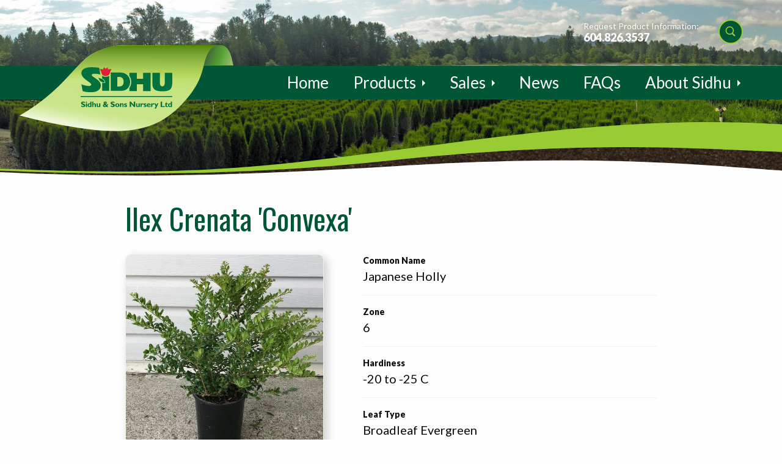

--- FILE ---
content_type: text/html; charset=UTF-8
request_url: https://www.sidhunursery.com/plants/ilecrecong02/
body_size: 25825
content:
<!doctype html><html class="no-js" lang="en-US" ><head><meta charset="UTF-8"/><meta name="viewport" content="width=device-width, initial-scale=1.0, user-scalable=no"/><title>Ilex Crenata ‘Convexa’ - Sidhu &amp; Sons Nursery</title><meta name="robots" content="max-snippet:-1,max-image-preview:standard,max-video-preview:-1" /><link rel="canonical" href="https://www.sidhunursery.com/plants/ilecrecong02/" /><meta property="og:type" content="article" /><meta property="og:locale" content="en_US" /><meta property="og:site_name" content="Sidhu &amp; Sons Nursery" /><meta property="og:title" content="Ilex Crenata ‘Convexa’ - Sidhu &amp; Sons Nursery" /><meta property="og:url" content="https://www.sidhunursery.com/plants/ilecrecong02/" /><meta property="og:image" content="https://www.sidhunursery.com/wp-content/uploads/2016/06/cropped-favicon.png" /><meta property="og:image:width" content="512" /><meta property="og:image:height" content="512" /><meta property="article:published_time" content="2025-12-31T19:00:01+00:00" /><meta property="article:modified_time" content="2025-12-31T19:00:01+00:00" /><meta name="twitter:card" content="summary_large_image" /><meta name="twitter:title" content="Ilex Crenata ‘Convexa’ - Sidhu &amp; Sons Nursery" /><meta name="twitter:image" content="https://www.sidhunursery.com/wp-content/uploads/2016/06/cropped-favicon.png" /> <script type="application/ld+json">{"@context":"https://schema.org","@graph":[{"@type":"WebSite","@id":"https://www.sidhunursery.com/#/schema/WebSite","url":"https://www.sidhunursery.com/","name":"Sidhu & Sons Nursery","description":"True Northern Roots for Strong and Healthy Plants","inLanguage":"en-US","potentialAction":{"@type":"SearchAction","target":{"@type":"EntryPoint","urlTemplate":"https://www.sidhunursery.com/search/{search_term_string}/"},"query-input":"required name=search_term_string"},"publisher":{"@type":"Organization","@id":"https://www.sidhunursery.com/#/schema/Organization","name":"Sidhu & Sons Nursery","url":"https://www.sidhunursery.com/","logo":{"@type":"ImageObject","url":"https://www.sidhunursery.com/wp-content/uploads/2016/06/cropped-favicon.png","contentUrl":"https://www.sidhunursery.com/wp-content/uploads/2016/06/cropped-favicon.png","width":512,"height":512}}},{"@type":"WebPage","@id":"https://www.sidhunursery.com/plants/ilecrecong02/","url":"https://www.sidhunursery.com/plants/ilecrecong02/","name":"Ilex Crenata ‘Convexa’ - Sidhu & Sons Nursery","inLanguage":"en-US","isPartOf":{"@id":"https://www.sidhunursery.com/#/schema/WebSite"},"breadcrumb":{"@type":"BreadcrumbList","@id":"https://www.sidhunursery.com/#/schema/BreadcrumbList","itemListElement":[{"@type":"ListItem","position":1,"item":"https://www.sidhunursery.com/","name":"Sidhu & Sons Nursery"},{"@type":"ListItem","position":2,"name":"Ilex Crenata ‘Convexa’"}]},"potentialAction":{"@type":"ReadAction","target":"https://www.sidhunursery.com/plants/ilecrecong02/"},"datePublished":"2025-12-31T19:00:01+00:00","dateModified":"2025-12-31T19:00:01+00:00"}]}</script> <link rel='dns-prefetch' href='//ajax.googleapis.com' /><link rel='dns-prefetch' href='//cdnjs.cloudflare.com' /><link rel='dns-prefetch' href='//cdn.jsdelivr.net' /><link rel='dns-prefetch' href='//fonts.googleapis.com' /><link rel="alternate" title="oEmbed (JSON)" type="application/json+oembed" href="https://www.sidhunursery.com/wp-json/oembed/1.0/embed?url=https%3A%2F%2Fwww.sidhunursery.com%2Fplants%2Filecrecong02%2F" /><link rel="alternate" title="oEmbed (XML)" type="text/xml+oembed" href="https://www.sidhunursery.com/wp-json/oembed/1.0/embed?url=https%3A%2F%2Fwww.sidhunursery.com%2Fplants%2Filecrecong02%2F&#038;format=xml" /><style id='wp-img-auto-sizes-contain-inline-css' type='text/css'>img:is([sizes=auto i],[sizes^="auto," i]){contain-intrinsic-size:3000px 1500px}
/*# sourceURL=wp-img-auto-sizes-contain-inline-css */</style><link rel='stylesheet' id='hny-cookie-consent-css' href='https://www.sidhunursery.com/wp-content/plugins/hny-cookie-consent/dist/styles/main-91181f7e425b8d336ffec6dfed6f4cac.css?ver=ae950fa20ab11ee15c7b44ccf7499719' type='text/css' media='all' /><style id='wp-block-library-inline-css' type='text/css'>:root{--wp-block-synced-color:#7a00df;--wp-block-synced-color--rgb:122,0,223;--wp-bound-block-color:var(--wp-block-synced-color);--wp-editor-canvas-background:#ddd;--wp-admin-theme-color:#007cba;--wp-admin-theme-color--rgb:0,124,186;--wp-admin-theme-color-darker-10:#006ba1;--wp-admin-theme-color-darker-10--rgb:0,107,160.5;--wp-admin-theme-color-darker-20:#005a87;--wp-admin-theme-color-darker-20--rgb:0,90,135;--wp-admin-border-width-focus:2px}@media (min-resolution:192dpi){:root{--wp-admin-border-width-focus:1.5px}}.wp-element-button{cursor:pointer}:root .has-very-light-gray-background-color{background-color:#eee}:root .has-very-dark-gray-background-color{background-color:#313131}:root .has-very-light-gray-color{color:#eee}:root .has-very-dark-gray-color{color:#313131}:root .has-vivid-green-cyan-to-vivid-cyan-blue-gradient-background{background:linear-gradient(135deg,#00d084,#0693e3)}:root .has-purple-crush-gradient-background{background:linear-gradient(135deg,#34e2e4,#4721fb 50%,#ab1dfe)}:root .has-hazy-dawn-gradient-background{background:linear-gradient(135deg,#faaca8,#dad0ec)}:root .has-subdued-olive-gradient-background{background:linear-gradient(135deg,#fafae1,#67a671)}:root .has-atomic-cream-gradient-background{background:linear-gradient(135deg,#fdd79a,#004a59)}:root .has-nightshade-gradient-background{background:linear-gradient(135deg,#330968,#31cdcf)}:root .has-midnight-gradient-background{background:linear-gradient(135deg,#020381,#2874fc)}:root{--wp--preset--font-size--normal:16px;--wp--preset--font-size--huge:42px}.has-regular-font-size{font-size:1em}.has-larger-font-size{font-size:2.625em}.has-normal-font-size{font-size:var(--wp--preset--font-size--normal)}.has-huge-font-size{font-size:var(--wp--preset--font-size--huge)}.has-text-align-center{text-align:center}.has-text-align-left{text-align:left}.has-text-align-right{text-align:right}.has-fit-text{white-space:nowrap!important}#end-resizable-editor-section{display:none}.aligncenter{clear:both}.items-justified-left{justify-content:flex-start}.items-justified-center{justify-content:center}.items-justified-right{justify-content:flex-end}.items-justified-space-between{justify-content:space-between}.screen-reader-text{border:0;clip-path:inset(50%);height:1px;margin:-1px;overflow:hidden;padding:0;position:absolute;width:1px;word-wrap:normal!important}.screen-reader-text:focus{background-color:#ddd;clip-path:none;color:#444;display:block;font-size:1em;height:auto;left:5px;line-height:normal;padding:15px 23px 14px;text-decoration:none;top:5px;width:auto;z-index:100000}html :where(.has-border-color){border-style:solid}html :where([style*=border-top-color]){border-top-style:solid}html :where([style*=border-right-color]){border-right-style:solid}html :where([style*=border-bottom-color]){border-bottom-style:solid}html :where([style*=border-left-color]){border-left-style:solid}html :where([style*=border-width]){border-style:solid}html :where([style*=border-top-width]){border-top-style:solid}html :where([style*=border-right-width]){border-right-style:solid}html :where([style*=border-bottom-width]){border-bottom-style:solid}html :where([style*=border-left-width]){border-left-style:solid}html :where(img[class*=wp-image-]){height:auto;max-width:100%}:where(figure){margin:0 0 1em}html :where(.is-position-sticky){--wp-admin--admin-bar--position-offset:var(--wp-admin--admin-bar--height,0px)}@media screen and (max-width:600px){html :where(.is-position-sticky){--wp-admin--admin-bar--position-offset:0px}}

/*# sourceURL=wp-block-library-inline-css */</style><style id='global-styles-inline-css' type='text/css'>:root{--wp--preset--aspect-ratio--square: 1;--wp--preset--aspect-ratio--4-3: 4/3;--wp--preset--aspect-ratio--3-4: 3/4;--wp--preset--aspect-ratio--3-2: 3/2;--wp--preset--aspect-ratio--2-3: 2/3;--wp--preset--aspect-ratio--16-9: 16/9;--wp--preset--aspect-ratio--9-16: 9/16;--wp--preset--color--black: #000000;--wp--preset--color--cyan-bluish-gray: #abb8c3;--wp--preset--color--white: #ffffff;--wp--preset--color--pale-pink: #f78da7;--wp--preset--color--vivid-red: #cf2e2e;--wp--preset--color--luminous-vivid-orange: #ff6900;--wp--preset--color--luminous-vivid-amber: #fcb900;--wp--preset--color--light-green-cyan: #7bdcb5;--wp--preset--color--vivid-green-cyan: #00d084;--wp--preset--color--pale-cyan-blue: #8ed1fc;--wp--preset--color--vivid-cyan-blue: #0693e3;--wp--preset--color--vivid-purple: #9b51e0;--wp--preset--gradient--vivid-cyan-blue-to-vivid-purple: linear-gradient(135deg,rgb(6,147,227) 0%,rgb(155,81,224) 100%);--wp--preset--gradient--light-green-cyan-to-vivid-green-cyan: linear-gradient(135deg,rgb(122,220,180) 0%,rgb(0,208,130) 100%);--wp--preset--gradient--luminous-vivid-amber-to-luminous-vivid-orange: linear-gradient(135deg,rgb(252,185,0) 0%,rgb(255,105,0) 100%);--wp--preset--gradient--luminous-vivid-orange-to-vivid-red: linear-gradient(135deg,rgb(255,105,0) 0%,rgb(207,46,46) 100%);--wp--preset--gradient--very-light-gray-to-cyan-bluish-gray: linear-gradient(135deg,rgb(238,238,238) 0%,rgb(169,184,195) 100%);--wp--preset--gradient--cool-to-warm-spectrum: linear-gradient(135deg,rgb(74,234,220) 0%,rgb(151,120,209) 20%,rgb(207,42,186) 40%,rgb(238,44,130) 60%,rgb(251,105,98) 80%,rgb(254,248,76) 100%);--wp--preset--gradient--blush-light-purple: linear-gradient(135deg,rgb(255,206,236) 0%,rgb(152,150,240) 100%);--wp--preset--gradient--blush-bordeaux: linear-gradient(135deg,rgb(254,205,165) 0%,rgb(254,45,45) 50%,rgb(107,0,62) 100%);--wp--preset--gradient--luminous-dusk: linear-gradient(135deg,rgb(255,203,112) 0%,rgb(199,81,192) 50%,rgb(65,88,208) 100%);--wp--preset--gradient--pale-ocean: linear-gradient(135deg,rgb(255,245,203) 0%,rgb(182,227,212) 50%,rgb(51,167,181) 100%);--wp--preset--gradient--electric-grass: linear-gradient(135deg,rgb(202,248,128) 0%,rgb(113,206,126) 100%);--wp--preset--gradient--midnight: linear-gradient(135deg,rgb(2,3,129) 0%,rgb(40,116,252) 100%);--wp--preset--font-size--small: 13px;--wp--preset--font-size--medium: 20px;--wp--preset--font-size--large: 36px;--wp--preset--font-size--x-large: 42px;--wp--preset--spacing--20: 0.44rem;--wp--preset--spacing--30: 0.67rem;--wp--preset--spacing--40: 1rem;--wp--preset--spacing--50: 1.5rem;--wp--preset--spacing--60: 2.25rem;--wp--preset--spacing--70: 3.38rem;--wp--preset--spacing--80: 5.06rem;--wp--preset--shadow--natural: 6px 6px 9px rgba(0, 0, 0, 0.2);--wp--preset--shadow--deep: 12px 12px 50px rgba(0, 0, 0, 0.4);--wp--preset--shadow--sharp: 6px 6px 0px rgba(0, 0, 0, 0.2);--wp--preset--shadow--outlined: 6px 6px 0px -3px rgb(255, 255, 255), 6px 6px rgb(0, 0, 0);--wp--preset--shadow--crisp: 6px 6px 0px rgb(0, 0, 0);}:where(.is-layout-flex){gap: 0.5em;}:where(.is-layout-grid){gap: 0.5em;}body .is-layout-flex{display: flex;}.is-layout-flex{flex-wrap: wrap;align-items: center;}.is-layout-flex > :is(*, div){margin: 0;}body .is-layout-grid{display: grid;}.is-layout-grid > :is(*, div){margin: 0;}:where(.wp-block-columns.is-layout-flex){gap: 2em;}:where(.wp-block-columns.is-layout-grid){gap: 2em;}:where(.wp-block-post-template.is-layout-flex){gap: 1.25em;}:where(.wp-block-post-template.is-layout-grid){gap: 1.25em;}.has-black-color{color: var(--wp--preset--color--black) !important;}.has-cyan-bluish-gray-color{color: var(--wp--preset--color--cyan-bluish-gray) !important;}.has-white-color{color: var(--wp--preset--color--white) !important;}.has-pale-pink-color{color: var(--wp--preset--color--pale-pink) !important;}.has-vivid-red-color{color: var(--wp--preset--color--vivid-red) !important;}.has-luminous-vivid-orange-color{color: var(--wp--preset--color--luminous-vivid-orange) !important;}.has-luminous-vivid-amber-color{color: var(--wp--preset--color--luminous-vivid-amber) !important;}.has-light-green-cyan-color{color: var(--wp--preset--color--light-green-cyan) !important;}.has-vivid-green-cyan-color{color: var(--wp--preset--color--vivid-green-cyan) !important;}.has-pale-cyan-blue-color{color: var(--wp--preset--color--pale-cyan-blue) !important;}.has-vivid-cyan-blue-color{color: var(--wp--preset--color--vivid-cyan-blue) !important;}.has-vivid-purple-color{color: var(--wp--preset--color--vivid-purple) !important;}.has-black-background-color{background-color: var(--wp--preset--color--black) !important;}.has-cyan-bluish-gray-background-color{background-color: var(--wp--preset--color--cyan-bluish-gray) !important;}.has-white-background-color{background-color: var(--wp--preset--color--white) !important;}.has-pale-pink-background-color{background-color: var(--wp--preset--color--pale-pink) !important;}.has-vivid-red-background-color{background-color: var(--wp--preset--color--vivid-red) !important;}.has-luminous-vivid-orange-background-color{background-color: var(--wp--preset--color--luminous-vivid-orange) !important;}.has-luminous-vivid-amber-background-color{background-color: var(--wp--preset--color--luminous-vivid-amber) !important;}.has-light-green-cyan-background-color{background-color: var(--wp--preset--color--light-green-cyan) !important;}.has-vivid-green-cyan-background-color{background-color: var(--wp--preset--color--vivid-green-cyan) !important;}.has-pale-cyan-blue-background-color{background-color: var(--wp--preset--color--pale-cyan-blue) !important;}.has-vivid-cyan-blue-background-color{background-color: var(--wp--preset--color--vivid-cyan-blue) !important;}.has-vivid-purple-background-color{background-color: var(--wp--preset--color--vivid-purple) !important;}.has-black-border-color{border-color: var(--wp--preset--color--black) !important;}.has-cyan-bluish-gray-border-color{border-color: var(--wp--preset--color--cyan-bluish-gray) !important;}.has-white-border-color{border-color: var(--wp--preset--color--white) !important;}.has-pale-pink-border-color{border-color: var(--wp--preset--color--pale-pink) !important;}.has-vivid-red-border-color{border-color: var(--wp--preset--color--vivid-red) !important;}.has-luminous-vivid-orange-border-color{border-color: var(--wp--preset--color--luminous-vivid-orange) !important;}.has-luminous-vivid-amber-border-color{border-color: var(--wp--preset--color--luminous-vivid-amber) !important;}.has-light-green-cyan-border-color{border-color: var(--wp--preset--color--light-green-cyan) !important;}.has-vivid-green-cyan-border-color{border-color: var(--wp--preset--color--vivid-green-cyan) !important;}.has-pale-cyan-blue-border-color{border-color: var(--wp--preset--color--pale-cyan-blue) !important;}.has-vivid-cyan-blue-border-color{border-color: var(--wp--preset--color--vivid-cyan-blue) !important;}.has-vivid-purple-border-color{border-color: var(--wp--preset--color--vivid-purple) !important;}.has-vivid-cyan-blue-to-vivid-purple-gradient-background{background: var(--wp--preset--gradient--vivid-cyan-blue-to-vivid-purple) !important;}.has-light-green-cyan-to-vivid-green-cyan-gradient-background{background: var(--wp--preset--gradient--light-green-cyan-to-vivid-green-cyan) !important;}.has-luminous-vivid-amber-to-luminous-vivid-orange-gradient-background{background: var(--wp--preset--gradient--luminous-vivid-amber-to-luminous-vivid-orange) !important;}.has-luminous-vivid-orange-to-vivid-red-gradient-background{background: var(--wp--preset--gradient--luminous-vivid-orange-to-vivid-red) !important;}.has-very-light-gray-to-cyan-bluish-gray-gradient-background{background: var(--wp--preset--gradient--very-light-gray-to-cyan-bluish-gray) !important;}.has-cool-to-warm-spectrum-gradient-background{background: var(--wp--preset--gradient--cool-to-warm-spectrum) !important;}.has-blush-light-purple-gradient-background{background: var(--wp--preset--gradient--blush-light-purple) !important;}.has-blush-bordeaux-gradient-background{background: var(--wp--preset--gradient--blush-bordeaux) !important;}.has-luminous-dusk-gradient-background{background: var(--wp--preset--gradient--luminous-dusk) !important;}.has-pale-ocean-gradient-background{background: var(--wp--preset--gradient--pale-ocean) !important;}.has-electric-grass-gradient-background{background: var(--wp--preset--gradient--electric-grass) !important;}.has-midnight-gradient-background{background: var(--wp--preset--gradient--midnight) !important;}.has-small-font-size{font-size: var(--wp--preset--font-size--small) !important;}.has-medium-font-size{font-size: var(--wp--preset--font-size--medium) !important;}.has-large-font-size{font-size: var(--wp--preset--font-size--large) !important;}.has-x-large-font-size{font-size: var(--wp--preset--font-size--x-large) !important;}
/*# sourceURL=global-styles-inline-css */</style><style id='classic-theme-styles-inline-css' type='text/css'>/*! This file is auto-generated */
.wp-block-button__link{color:#fff;background-color:#32373c;border-radius:9999px;box-shadow:none;text-decoration:none;padding:calc(.667em + 2px) calc(1.333em + 2px);font-size:1.125em}.wp-block-file__button{background:#32373c;color:#fff;text-decoration:none}
/*# sourceURL=/wp-includes/css/classic-themes.min.css */</style><link rel='stylesheet' id='lato-css' href='//fonts.googleapis.com/css?family=Lato%3A400%2C400i%2C900%2C900i&#038;ver=ae950fa20ab11ee15c7b44ccf7499719' type='text/css' media='all' /><link rel='stylesheet' id='oswald-css' href='//fonts.googleapis.com/css?family=Oswald&#038;ver=ae950fa20ab11ee15c7b44ccf7499719' type='text/css' media='all' /><link rel='stylesheet' id='main-stylesheet-css' href='https://www.sidhunursery.com/wp-content/themes/sidhu/assets/stylesheets/app.css?ver=2.6.1' type='text/css' media='all' /><link rel='stylesheet' id='fancybox-css' href='https://cdnjs.cloudflare.com/ajax/libs/fancybox/3.5.7/jquery.fancybox.css?ver=3.5.7' type='text/css' media='all' /> <script type="text/javascript" src="//ajax.googleapis.com/ajax/libs/jquery/2.1.0/jquery.min.js?ver=2.1.0" id="jquery-js"></script> <script type="text/javascript" src="//ajax.googleapis.com/ajax/libs/angularjs/1.4.9/angular.min.js?ver=1.4.9" id="angular-js"></script> <script type="text/javascript" src="//ajax.googleapis.com/ajax/libs/angularjs/1.4.9/angular-sanitize.min.js?ver=1.4.9" id="angular-sanitize-js"></script> <script type="text/javascript" src="//cdnjs.cloudflare.com/ajax/libs/jquery.isotope/3.0.1/isotope.pkgd.min.js?ver=3.0.1" id="isotope-js"></script> <script type="text/javascript" src="https://cdn.jsdelivr.net/npm/hc-sticky@2.2.6/dist/hc-sticky.min.js?ver=2.2.6" id="hc-sticky-js"></script> <link rel="https://api.w.org/" href="https://www.sidhunursery.com/wp-json/" /><link rel="alternate" title="JSON" type="application/json" href="https://www.sidhunursery.com/wp-json/wp/v2/plants/806" /> <script>(function(w,d,s,l,i){w[l]=w[l]||[];w[l].push({'gtm.start':
new Date().getTime(),event:'gtm.js'});var f=d.getElementsByTagName(s)[0],
j=d.createElement(s),dl=l!='dataLayer'?'&l='+l:'';j.async=true;j.src=
'https://www.googletagmanager.com/gtm.js?id='+i+dl;f.parentNode.insertBefore(j,f);
})(window,document,'script','dataLayer','GTM-MSX4T79');</script> <link rel="icon" href="https://www.sidhunursery.com/wp-content/uploads/2016/06/cropped-favicon-32x32.png" sizes="32x32" /><link rel="icon" href="https://www.sidhunursery.com/wp-content/uploads/2016/06/cropped-favicon-192x192.png" sizes="192x192" /><link rel="apple-touch-icon" href="https://www.sidhunursery.com/wp-content/uploads/2016/06/cropped-favicon-180x180.png" /><meta name="msapplication-TileImage" content="https://www.sidhunursery.com/wp-content/uploads/2016/06/cropped-favicon-270x270.png" /></head><body class="wp-singular plant-template-default single single-plant postid-806 wp-theme-sidhu hny logged-out chrome osx not-front offcanvas" data-ng-app="sidhu" data-ng-cloak> <script>(function(i,s,o,g,r,a,m){i['GoogleAnalyticsObject']=r;i[r]=i[r]||function(){
		 (i[r].q=i[r].q||[]).push(arguments)},i[r].l=1*new Date();a=s.createElement(o),
  m=s.getElementsByTagName(o)[0];a.async=1;a.src=g;m.parentNode.insertBefore(a,m)
  })(window,document,'script','https://www.google-analytics.com/analytics.js','ga');

	ga('create', 'UA-25355610-1', 'auto');
	ga('send', 'pageview');</script> <div class="site hfeed"><header class="header"><div class="header__wrapper"><div class="header__utility"><ul><li class="header__phone slide-right" data-hny-animate> <span>Request Product Information:</span> <a href="tel:6048263537" class="slide-right" data-hny-animate>604.826.3537</a></li><li class="header__search slide-right" data-hny-animate> <a href="https://www.sidhunursery.com/products/product-catalogue/" class="js-top-search-toggle" /><svg xmlns="http://www.w3.org/2000/svg" viewBox="0 0 50 50" enable-background="new 0 0 50 50"> <path d="M 21 3 C 11.6 3 4 10.6 4 20 C 4 29.4 11.6 37 21 37 C 24.354126 37 27.461484 36.015541 30.09375 34.34375 L 42.375 46.625 L 46.625 42.375 L 34.5 30.28125 C 36.680155 27.423093 38 23.878362 38 20 C 38 10.6 30.4 3 21 3 z M 21 7 C 28.2 7 34 12.8 34 20 C 34 27.2 28.2 33 21 33 C 13.8 33 8 27.2 8 20 C 8 12.8 13.8 7 21 7 z"></path> </svg></a></li><li class="header__form"><form action="https://www.sidhunursery.com/products/product-catalogue/" method="get"> <label for="keywords" class="ui-hidden">Name</label> <input type="text" name="keywords" id="keywords" placeholder="Quick Product Search" /> <button type="submit" id="submit" /><svg xmlns="http://www.w3.org/2000/svg" viewBox="0 0 50 50" enable-background="new 0 0 50 50"> <path d="M 21 3 C 11.6 3 4 10.6 4 20 C 4 29.4 11.6 37 21 37 C 24.354126 37 27.461484 36.015541 30.09375 34.34375 L 42.375 46.625 L 46.625 42.375 L 34.5 30.28125 C 36.680155 27.423093 38 23.878362 38 20 C 38 10.6 30.4 3 21 3 z M 21 7 C 28.2 7 34 12.8 34 20 C 34 27.2 28.2 33 21 33 C 13.8 33 8 27.2 8 20 C 8 12.8 13.8 7 21 7 z"></path> </svg></button> <a href="#" class="js-top-search-toggle"><svg version="1" xmlns="http://www.w3.org/2000/svg" viewBox="0 0 24 24" enable-background="new 0 0 24 24"> <path d="M12,2C6.5,2,2,6.5,2,12c0,5.5,4.5,10,10,10s10-4.5,10-10C22,6.5,17.5,2,12,2z M16.9,15.5l-1.4,1.4L12,13.4l-3.5,3.5 l-1.4-1.4l3.5-3.5L7.1,8.5l1.4-1.4l3.5,3.5l3.5-3.5l1.4,1.4L13.4,12L16.9,15.5z"></path> </svg></a></form></li></ul></div></div><div class="header__content"><div class="header__wrapper"><div class="header__logo"> <a href="https://www.sidhunursery.com/" rel="home"> <svg id="SIDHU" xmlns="http://www.w3.org/2000/svg" viewBox="0 0 222.666 102.188"> <path id="U" class="sidhu-slide" fill="#03713D" d="M222.666 38.031c0 15.613-5.789 21.309-23.891 21.309-17.699 0-24.488-4.98-24.488-19.655V13.608h18.162V37.7c0 6.354 2.03 9.396 5.949 9.396 3.864 0 6.107-3.043 6.107-10.192V13.608h18.16v24.423h.001z"/> <path id="H" class="sidhu-slide" fill="#03713D" d="M151.891 13.789v14.799h-15.485V13.789h-18.113v7.378c3.215 4.642 4.639 10.068 4.646 15.066-.007 5.143-1.418 10.622-4.646 15.18v7.51h18.113V41.849h15.485v17.073h18.114V13.789h-18.114z"/> <path id="D" class="sidhu-slide" fill="#03713D" d="M73.143 13.07h22.633c17.472 0 24.486 12.708 24.486 23.163 0 10.26-6.286 21.974-21.64 21.974H73.143V13.07zM93.13 47.485c7.675 0 11.315-3.772 11.315-11.847 0-5.956-2.714-11.846-11.25-11.846h-4.236v23.693h4.171z"/> <path id="FLOWER" class="sidhu-grow" fill="#E21D38" d="M67.103 5.567C66.602 2.808 64.678.383 64.678.383c-1.49.887-2.807 2.31-3.928 3.917-1.124-1.607-2.439-3.031-3.93-3.917 0 0-1.923 2.425-2.424 5.184 0 0-4.932-1.755-7.524-.752 0 0 1.505 4.096 2.842 6.354.357.602.519 2.572 1.352 4.641.34 1.31 1.152 2.488 2.299 3.447 1.099 1.015 2.594 1.818 4.647 2.167.845.177 1.732.28 2.654.28.736 0 1.453-.066 2.143-.182 8.362-.961 8.183-9.017 8.976-10.353 1.338-2.258 2.843-6.354 2.843-6.354-2.592-1.003-7.525.752-7.525.752z"/> <path id="I" class="sidhu-grow" fill="#03713D" d="M63.086 23.51c-.776.125-1.583.199-2.421.199-1.061 0-2.08-.115-3.046-.316-2.153-.372-3.9-1.222-5.228-2.328v6.632c1.544.607 3.18 1.745 4.565 3.264 1.491 1.658 2.696 3.802 2.706 6.254v1.296l-1.166.153c-.047.004-.614.074-1.521.074-1.118-.002-2.764-.106-4.584-.602v20.021h16.873V20.921c-1.503 1.299-3.536 2.308-6.178 2.589z"/> <path id="LEAF" class="sidhu-grow" fill="#03713D" d="M43.277 25.632s4.431 1.922 8.277 3.175c2.762.903 6.854 4.515 6.771 8.528 0 0-12.791 1.672-15.048-11.703z"/> <path id="S" class="sidhu-fade" fill="#03713D" d="M1.811 42.117c6.818 2.694 12.216 3.96 17.916 3.96 4.399 0 5.768-.858 6.025-3.168.634-5.709-24.1-14.271-23.941-28.379C1.893 7.125 7.547.255 25.645.012c8.099-.11 14.694.562 19.45 1.674l2.694 16.488c-2.536-1.109-8.694-2.22-13.794-2.22-3.997 0-6.757.687-6.976 3.17-.475 5.392 22.04 11.416 22.04 25.527 0 8.438-6.144 16.965-23.941 16.965-8.799 0-14.745-.949-20.294-2.854L1.811 42.117z"/> <path id="LINE" class="sidhu-slide" fill="#03713D" d="M222.485 71.307v2.229H0v-2.229"/> <path id="BOTTOM_TEXT" class="sidhu-fade" fill="#03713D" d="M10.556 88.202c-1.908-.851-3.046-1.178-4.162-1.178-1.177 0-1.927.425-1.927 1.081 0 1.981 6.685 1.424 6.685 6.011 0 2.525-2.119 3.987-5.047 3.987-2.293 0-3.43-.596-4.74-1.27v-2.832c1.888 1.251 3.043 1.692 4.49 1.692 1.252 0 1.925-.441 1.925-1.212 0-2.157-6.686-1.368-6.686-6.088 0-2.275 1.965-3.777 5.011-3.777 1.463 0 2.792.307 4.451 1.022v2.564zm5.006-2.044c0 .846-.694 1.542-1.542 1.542-.847 0-1.542-.696-1.542-1.542 0-.848.695-1.541 1.542-1.541.849 0 1.542.693 1.542 1.541zm-.135 11.772h-2.795v-8.883h2.795v8.883zm10.828 0H23.46v-.712c-.789.634-1.521.885-2.467.885-2.39 0-4.16-1.965-4.16-4.625 0-2.715 1.771-4.604 4.314-4.604.81 0 1.562.196 2.313.561V84.79h2.794v13.14zm-2.795-6.669c-.405-.286-1.06-.519-1.559-.519-1.407 0-2.237 1.021-2.237 2.793 0 1.619.83 2.701 2.139 2.701.597 0 1.08-.215 1.657-.733v-4.242zm7.436-.901h.039c.809-1.023 1.714-1.486 2.813-1.486 1.62 0 3.257.983 3.257 3.392v5.665h-2.794v-5.067c0-1.328-.578-1.943-1.445-1.943-.654 0-1.213.4-1.869 1.346v5.665h-2.793V84.79h2.793v5.57h-.001zm14.045 6.297c-.888 1.023-1.755 1.446-2.873 1.446-1.752 0-3.257-1.078-3.257-3.368v-5.688h2.795v5.493c0 1.25.674 1.694 1.406 1.694.848 0 1.619-.656 1.908-1.522v-5.665h2.813v8.883H44.94v-1.273h.001zm22.328-5.546c-.771 1.771-1.599 3.005-2.64 3.929l2.64 2.891h-3.988l-.965-1.04c-1.309.829-2.638 1.213-4.122 1.213-2.389 0-4.161-1.482-4.161-3.466 0-1.504.925-2.681 2.946-3.718-.751-1.062-1.195-1.833-1.195-2.912 0-1.965 1.698-3.391 4.029-3.391 2.233 0 3.794 1.289 3.794 3.124 0 1.268-.847 2.426-2.447 3.37l1.792 2.059c.598-.593 1.1-1.308 1.504-2.059h2.813zm-8.805 1.501c-.926.599-1.349 1.156-1.349 1.772 0 .849.752 1.542 1.656 1.542.598 0 1.389-.288 2.024-.729l-2.331-2.585zm2.581-4.722c0-.635-.501-1.097-1.213-1.097-.713 0-1.214.426-1.214 1.003 0 .482.481 1.192 1.117 1.754.943-.561 1.31-1.024 1.31-1.66zm21.366.312c-1.909-.851-3.046-1.178-4.164-1.178-1.174 0-1.926.425-1.926 1.081 0 1.981 6.687 1.424 6.687 6.011 0 2.525-2.121 3.987-5.048 3.987-2.293 0-3.43-.596-4.741-1.27v-2.832c1.889 1.251 3.045 1.692 4.489 1.692 1.251 0 1.927-.441 1.927-1.212 0-2.157-6.686-1.368-6.686-6.088 0-2.275 1.965-3.777 5.011-3.777 1.463 0 2.792.307 4.451 1.022v2.564zm6.605 9.901c-2.908 0-5.028-1.829-5.028-4.625 0-3.024 2.409-4.604 5.028-4.604 2.178 0 4.99 1.213 4.99 4.626 0 3.525-3.024 4.603-4.99 4.603zm0-7.572c-1.213 0-2.042.943-2.042 2.947 0 2.291.982 2.969 2.042 2.969 1.311 0 2.004-1.078 2.004-3.024 0-1.735-.597-2.892-2.004-2.892zm9.169-.21c.886-1.023 1.755-1.447 2.89-1.447 1.389 0 3.238.791 3.238 3.412v5.645h-2.795v-5.412c0-1.257-.596-1.775-1.386-1.775-.694 0-1.215.368-1.947 1.466v5.722h-2.793v-8.883h2.793v1.272zm14.064 1.193c-1.214-.751-2.408-.983-2.966-.983-.367 0-1.001.081-1.001.695 0 .982 4.41 1.019 4.41 3.988 0 1.849-1.311 2.889-3.62 2.889-1.429 0-2.796-.442-3.182-.654v-1.967c.905.388 1.812.753 2.872.753.828 0 1.348-.251 1.348-.656 0-1.289-4.412-1.058-4.412-3.97 0-1.637 1.483-2.735 3.681-2.735 1.117 0 1.947.196 2.87.655v1.985zm20.132 6.416h-2.756l-7.265-8.421v8.421h-3.273V84.79h3.007l7.011 8.034V84.79h3.276v13.14zm8.283-1.273c-.886 1.023-1.752 1.446-2.873 1.446-1.752 0-3.254-1.078-3.254-3.368v-5.688h2.795v5.493c0 1.25.67 1.694 1.407 1.694.846 0 1.616-.656 1.908-1.522v-5.665h2.812v8.883h-2.794l-.001-1.273zm7.492-5.064h.04c.827-1.851 1.751-2.72 2.833-2.72.558 0 1.038.213 1.849.813l-.77 2.467c-.731-.466-1.213-.659-1.658-.659-1.023 0-1.676.965-2.294 2.602v3.834h-2.795v-8.883h2.795v2.546zm11.386-.079c-1.214-.751-2.406-.983-2.967-.983-.366 0-1.003.081-1.003.695 0 .982 4.414 1.019 4.414 3.988 0 1.849-1.311 2.889-3.624 2.889-1.426 0-2.794-.442-3.176-.654v-1.967c.903.388 1.806.753 2.868.753.829 0 1.348-.251 1.348-.656 0-1.289-4.409-1.058-4.409-3.97 0-1.637 1.48-2.735 3.677-2.735 1.116 0 1.945.196 2.872.655v1.985zm10.306 5.415c-1.599 1.174-3.273 1.174-3.969 1.174-3.123 0-5.145-1.808-5.145-4.586 0-2.716 1.946-4.644 4.682-4.644 2.582 0 4.721 1.831 4.589 5.068h-6.381c.097 1.581 1.176 2.506 2.928 2.506 1.12 0 1.987-.328 3.296-1.272v1.754zm-2.31-4.453c-.117-1.215-.849-1.945-1.925-1.945-1.101 0-1.812.715-1.929 1.945h3.854zm6.664-.883h.041c.825-1.851 1.75-2.72 2.831-2.72.559 0 1.04.213 1.85.813l-.772 2.467c-.729-.466-1.212-.659-1.656-.659-1.021 0-1.674.965-2.293 2.602v3.834h-2.795v-8.883h2.795v2.546h-.001zm8.552 10.595h-2.972l2.603-5.702-3.471-7.438h2.987l1.871 4.566 2.003-4.566h2.93l-5.951 13.14zm21.844-4.258h-10.021V84.79h3.278v10.733h6.743v2.407zm7.416-6.976h-3.236v3.664c0 .864.501 1.424 1.366 1.424.578 0 1.117-.133 1.868-.519v2.021c-.981.406-1.713.56-2.58.56-1.849 0-3.449-.848-3.449-3.334v-3.815h-1.271v-.538l3.718-4.16h.348v2.792h3.236v1.905zm9.901 6.976h-2.791v-.712c-.79.634-1.523.885-2.467.885-2.389 0-4.163-1.965-4.163-4.625 0-2.715 1.774-4.604 4.317-4.604.809 0 1.559.196 2.312.561V84.79h2.791v13.14zm-2.791-6.669c-.406-.286-1.062-.519-1.56-.519-1.407 0-2.236 1.021-2.236 2.793 0 1.619.829 2.701 2.14 2.701.594 0 1.078-.215 1.656-.733v-4.242z"/> </svg> <span class="ui-hidden">Sidhu &amp; Sons Nursery - Return to home page</span> </a></div><div class="header__nav"><ul><li id="menu-item-4310" class="menu-item menu-item-type-post_type menu-item-object-page menu-item-home menu-item-4310"><a href="https://www.sidhunursery.com/">Home</a></li><li id="menu-item-4312" class="menu-item menu-item-type-post_type menu-item-object-page menu-item-has-children menu-item-4312"><a href="https://www.sidhunursery.com/products/">Products</a><div class="header__submenu -is-hidden"><ul><li id="menu-item-4314" class="menu-item menu-item-type-gs_sim menu-item-object-gs_sim menu-item-4314"><div class="header__submenu-wrapper"><div class="header__submenu-column"><ul><li class="page_item page-item-3022"><a href="https://www.sidhunursery.com/products/product-catalogue/">Product Catalogue</a></li><li class="page_item page-item-4745"><a href="https://www.sidhunursery.com/products/sidhu-introduces/">Sidhu Introduces</a></li><li class="page_item page-item-3024"><a href="https://www.sidhunursery.com/products/containers/">Containers</a></li><li class="page_item page-item-3036"><a href="https://www.sidhunursery.com/products/liners/">Liners</a></li><li class="page_item page-item-6627"><a href="https://www.sidhunursery.com/products/sizes-minimums/">Sizes &#038; Minimums</a></li><li class="page_item page-item-3038"><a href="https://www.sidhunursery.com/products/small-fruits/">Small Fruits</a></li><li class="page_item page-item-3029"><a href="https://www.sidhunursery.com/products/us-non-shippable/">US Non-Shippable</a></li><li class="page_item page-item-3040"><a href="https://www.sidhunursery.com/products/quality-assurance/">Quality Assurance</a></li><li class="page_item page-item-3042"><a href="https://www.sidhunursery.com/products/conversion-tools/">Conversion Tools</a></li><li class="page_item page-item-3044"><a href="https://www.sidhunursery.com/products/hardiness-maps/">Hardiness Maps</a></li></ul></div><div class="header__submenu-column"><div class="header__submenu-item"><div class="header__submenu-circle header__submenu-circle--icon"><div class="circle"><div class="circle__front"><svg xmlns="http://www.w3.org/2000/svg" viewBox="0 0 102.85 75.246"><path fill="#9C3" d="M51.233 75.246H31.128l-2.375-20.667h24.699M23.636 75.246H3.53L1.155 54.579h24.699M78.301 75.246H58.195L55.82 54.579h24.7M87.459 18.476s1.256-11.505 7.009-16.465c0 0-5.488 5.224-5.488 16.333l-1.521.132z"/><path fill="#9C3" d="M91.161 6.838s6.811-9.191 12.168-1.786c0 0-2.977 1.852-5.291 1.918-2.313.066-3.702-2.249-3.702-2.249s-.728.2-3.175 2.117z"/><path fill="#015635" d="M92.55 6.441s4.229-4.728 10.184-1.521c0 0-3.875-3.641-9.739.635"/><path fill="#9C3" d="M89.153 13.432S90.253-2.624 77.759.414c0 0 1.494 4.698 3.912 6.881 2.417 2.185 6.015.975 6.015.975s.598.876 1.467 5.162z"/><path fill="#015635" d="M88.029 11.739s-.211-8.92-9.513-10.923c0 0 7.471-.359 9.846 9.569"/><g><path fill="#9C3" d="M58.659 18.476s1.256-11.505 7.009-16.465c0 0-5.488 5.224-5.488 16.333l-1.521.132z"/><path fill="#9C3" d="M62.361 6.838s6.811-9.191 12.168-1.786c0 0-2.977 1.852-5.291 1.918-2.313.066-3.702-2.249-3.702-2.249s-.727.2-3.175 2.117z"/><path fill="#015635" d="M63.75 6.441s4.229-4.728 10.184-1.521c0 0-3.875-3.641-9.739.635"/><path fill="#9C3" d="M60.354 13.432S61.454-2.624 48.96.414c0 0 1.494 4.698 3.912 6.881 2.417 2.185 6.015.975 6.015.975s.597.876 1.467 5.162z"/><path fill="#015635" d="M59.229 11.739s-.211-8.92-9.513-10.923c0 0 7.471-.359 9.846 9.569"/></g><g><path fill="#9C3" d="M29.859 18.476s1.256-11.505 7.009-16.465c0 0-5.488 5.224-5.488 16.333l-1.521.132z"/><path fill="#9C3" d="M33.562 6.838s6.811-9.191 12.168-1.786c0 0-2.977 1.852-5.291 1.918-2.313.066-3.702-2.249-3.702-2.249s-.728.2-3.175 2.117z"/><path fill="#015635" d="M34.95 6.441s4.229-4.728 10.184-1.521c0 0-3.875-3.641-9.739.635"/><path fill="#9C3" d="M31.554 13.432S32.654-2.624 20.16.414c0 0 1.494 4.698 3.912 6.881 2.417 2.185 6.015.975 6.015.975s.598.876 1.467 5.162z"/><path fill="#015635" d="M30.43 11.739s-.211-8.92-9.513-10.923c0 0 7.471-.359 9.846 9.569"/></g><g><path fill="#9C3" d="M77.379 35.036s1.256-11.505 7.009-16.465c0 0-5.488 5.224-5.488 16.333l-1.521.132z"/><path fill="#9C3" d="M81.081 23.398s6.811-9.191 12.168-1.786c0 0-2.977 1.852-5.291 1.918-2.313.066-3.702-2.249-3.702-2.249s-.728.2-3.175 2.117z"/><path fill="#015635" d="M82.47 23.001s4.229-4.728 10.184-1.521c0 0-3.875-3.641-9.739.635"/><path fill="#9C3" d="M79.073 29.992s1.1-16.056-11.394-13.018c0 0 1.494 4.698 3.912 6.881 2.417 2.185 6.015.975 6.015.975s.598.876 1.467 5.162z"/><path fill="#015635" d="M77.949 28.299s-.211-8.92-9.513-10.923c0 0 7.471-.359 9.846 9.569"/><g><path fill="#9C3" d="M48.579 35.036s1.256-11.505 7.009-16.465c0 0-5.488 5.224-5.488 16.333l-1.521.132z"/><path fill="#9C3" d="M52.281 23.398s6.811-9.191 12.168-1.786c0 0-2.977 1.852-5.291 1.918-2.313.066-3.702-2.249-3.702-2.249s-.727.2-3.175 2.117z"/><path fill="#015635" d="M53.67 23.001s4.229-4.728 10.184-1.521c0 0-3.875-3.641-9.739.635"/><path fill="#9C3" d="M50.273 29.992s1.1-16.056-11.394-13.018c0 0 1.494 4.698 3.912 6.881 2.417 2.185 6.015.975 6.015.975s.598.876 1.467 5.162z"/><path fill="#015635" d="M49.149 28.299s-.211-8.92-9.513-10.923c0 0 7.471-.359 9.846 9.569"/></g><g><path fill="#9C3" d="M19.779 35.036s1.256-11.505 7.009-16.465c0 0-5.488 5.224-5.488 16.333l-1.521.132z"/><path fill="#9C3" d="M23.481 23.398s6.811-9.191 12.168-1.786c0 0-2.977 1.852-5.291 1.918-2.313.066-3.702-2.249-3.702-2.249s-.727.2-3.175 2.117z"/><path fill="#015635" d="M24.87 23.001s4.229-4.728 10.184-1.521c0 0-3.875-3.641-9.739.635"/><path fill="#9C3" d="M21.474 29.992s1.1-16.056-11.394-13.018c0 0 1.494 4.698 3.912 6.881 2.417 2.185 6.015.975 6.015.975s.597.876 1.467 5.162z"/><path fill="#015635" d="M20.35 28.299s-.211-8.92-9.513-10.923c0 0 7.471-.359 9.846 9.569"/></g></g><g><path fill="#9C3" d="M67.299 51.596s1.256-11.505 7.009-16.465c0 0-5.488 5.224-5.488 16.333l-1.521.132z"/><path fill="#9C3" d="M71.001 39.958s6.811-9.191 12.168-1.786c0 0-2.977 1.852-5.291 1.918-2.313.066-3.702-2.249-3.702-2.249s-.728.2-3.175 2.117z"/><path fill="#015635" d="M72.39 39.562s4.229-4.728 10.184-1.521c0 0-3.875-3.641-9.739.635"/><path fill="#9C3" d="M68.993 46.552s1.1-16.056-11.394-13.018c0 0 1.494 4.698 3.912 6.881 2.417 2.185 6.015.975 6.015.975s.598.876 1.467 5.162z"/><path fill="#015635" d="M67.869 44.859s-.211-8.92-9.513-10.923c0 0 7.471-.359 9.846 9.569"/><g><path fill="#9C3" d="M38.499 51.596s1.256-11.505 7.009-16.465c0 0-5.488 5.224-5.488 16.333l-1.521.132z"/><path fill="#9C3" d="M42.201 39.958s6.811-9.191 12.168-1.786c0 0-2.977 1.852-5.291 1.918-2.313.066-3.702-2.249-3.702-2.249s-.728.2-3.175 2.117z"/><path fill="#015635" d="M43.59 39.562s4.229-4.728 10.184-1.521c0 0-3.875-3.641-9.739.635"/><path fill="#9C3" d="M40.193 46.552s1.1-16.056-11.394-13.018c0 0 1.494 4.698 3.912 6.881 2.417 2.185 6.015.975 6.015.975s.598.876 1.467 5.162z"/><path fill="#015635" d="M39.069 44.859s-.211-8.92-9.513-10.923c0 0 7.471-.359 9.846 9.569"/></g><g><path fill="#9C3" d="M9.699 51.596s1.256-11.505 7.009-16.465c0 0-5.488 5.224-5.488 16.333l-1.521.132z"/><path fill="#9C3" d="M13.401 39.958s6.811-9.191 12.168-1.786c0 0-2.977 1.852-5.291 1.918-2.313.066-3.702-2.249-3.702-2.249s-.727.2-3.175 2.117z"/><path fill="#015635" d="M14.79 39.562s4.229-4.728 10.184-1.521c0 0-3.875-3.641-9.739.635"/><path fill="#9C3" d="M11.394 46.552S12.494 30.496 0 33.534c0 0 1.494 4.698 3.912 6.881 2.417 2.185 6.015.975 6.015.975s.597.876 1.467 5.162z"/><path fill="#015635" d="M10.27 44.859s-.211-8.92-9.513-10.923c0 0 7.471-.359 9.846 9.569"/></g></g><path fill="#9C3" d="M81.793 53.984l21.057-34.711-2.233 20.718-20.885 35.054M1.495 54.628H78.87v3.625H1.495z"/></svg></div><div class="circle__back"><svg xmlns="http://www.w3.org/2000/svg" viewBox="0 0 102.85 75.246"><path fill="#9C3" d="M51.233 75.246H31.128l-2.375-20.667h24.699M23.636 75.246H3.53L1.155 54.579h24.699M78.301 75.246H58.195L55.82 54.579h24.7M87.459 18.476s1.256-11.505 7.009-16.465c0 0-5.488 5.224-5.488 16.333l-1.521.132z"/><path fill="#9C3" d="M91.161 6.838s6.811-9.191 12.168-1.786c0 0-2.977 1.852-5.291 1.918-2.313.066-3.702-2.249-3.702-2.249s-.728.2-3.175 2.117z"/><path fill="#015635" d="M92.55 6.441s4.229-4.728 10.184-1.521c0 0-3.875-3.641-9.739.635"/><path fill="#9C3" d="M89.153 13.432S90.253-2.624 77.759.414c0 0 1.494 4.698 3.912 6.881 2.417 2.185 6.015.975 6.015.975s.598.876 1.467 5.162z"/><path fill="#015635" d="M88.029 11.739s-.211-8.92-9.513-10.923c0 0 7.471-.359 9.846 9.569"/><g><path fill="#9C3" d="M58.659 18.476s1.256-11.505 7.009-16.465c0 0-5.488 5.224-5.488 16.333l-1.521.132z"/><path fill="#9C3" d="M62.361 6.838s6.811-9.191 12.168-1.786c0 0-2.977 1.852-5.291 1.918-2.313.066-3.702-2.249-3.702-2.249s-.727.2-3.175 2.117z"/><path fill="#015635" d="M63.75 6.441s4.229-4.728 10.184-1.521c0 0-3.875-3.641-9.739.635"/><path fill="#9C3" d="M60.354 13.432S61.454-2.624 48.96.414c0 0 1.494 4.698 3.912 6.881 2.417 2.185 6.015.975 6.015.975s.597.876 1.467 5.162z"/><path fill="#015635" d="M59.229 11.739s-.211-8.92-9.513-10.923c0 0 7.471-.359 9.846 9.569"/></g><g><path fill="#9C3" d="M29.859 18.476s1.256-11.505 7.009-16.465c0 0-5.488 5.224-5.488 16.333l-1.521.132z"/><path fill="#9C3" d="M33.562 6.838s6.811-9.191 12.168-1.786c0 0-2.977 1.852-5.291 1.918-2.313.066-3.702-2.249-3.702-2.249s-.728.2-3.175 2.117z"/><path fill="#015635" d="M34.95 6.441s4.229-4.728 10.184-1.521c0 0-3.875-3.641-9.739.635"/><path fill="#9C3" d="M31.554 13.432S32.654-2.624 20.16.414c0 0 1.494 4.698 3.912 6.881 2.417 2.185 6.015.975 6.015.975s.598.876 1.467 5.162z"/><path fill="#015635" d="M30.43 11.739s-.211-8.92-9.513-10.923c0 0 7.471-.359 9.846 9.569"/></g><g><path fill="#9C3" d="M77.379 35.036s1.256-11.505 7.009-16.465c0 0-5.488 5.224-5.488 16.333l-1.521.132z"/><path fill="#9C3" d="M81.081 23.398s6.811-9.191 12.168-1.786c0 0-2.977 1.852-5.291 1.918-2.313.066-3.702-2.249-3.702-2.249s-.728.2-3.175 2.117z"/><path fill="#015635" d="M82.47 23.001s4.229-4.728 10.184-1.521c0 0-3.875-3.641-9.739.635"/><path fill="#9C3" d="M79.073 29.992s1.1-16.056-11.394-13.018c0 0 1.494 4.698 3.912 6.881 2.417 2.185 6.015.975 6.015.975s.598.876 1.467 5.162z"/><path fill="#015635" d="M77.949 28.299s-.211-8.92-9.513-10.923c0 0 7.471-.359 9.846 9.569"/><g><path fill="#9C3" d="M48.579 35.036s1.256-11.505 7.009-16.465c0 0-5.488 5.224-5.488 16.333l-1.521.132z"/><path fill="#9C3" d="M52.281 23.398s6.811-9.191 12.168-1.786c0 0-2.977 1.852-5.291 1.918-2.313.066-3.702-2.249-3.702-2.249s-.727.2-3.175 2.117z"/><path fill="#015635" d="M53.67 23.001s4.229-4.728 10.184-1.521c0 0-3.875-3.641-9.739.635"/><path fill="#9C3" d="M50.273 29.992s1.1-16.056-11.394-13.018c0 0 1.494 4.698 3.912 6.881 2.417 2.185 6.015.975 6.015.975s.598.876 1.467 5.162z"/><path fill="#015635" d="M49.149 28.299s-.211-8.92-9.513-10.923c0 0 7.471-.359 9.846 9.569"/></g><g><path fill="#9C3" d="M19.779 35.036s1.256-11.505 7.009-16.465c0 0-5.488 5.224-5.488 16.333l-1.521.132z"/><path fill="#9C3" d="M23.481 23.398s6.811-9.191 12.168-1.786c0 0-2.977 1.852-5.291 1.918-2.313.066-3.702-2.249-3.702-2.249s-.727.2-3.175 2.117z"/><path fill="#015635" d="M24.87 23.001s4.229-4.728 10.184-1.521c0 0-3.875-3.641-9.739.635"/><path fill="#9C3" d="M21.474 29.992s1.1-16.056-11.394-13.018c0 0 1.494 4.698 3.912 6.881 2.417 2.185 6.015.975 6.015.975s.597.876 1.467 5.162z"/><path fill="#015635" d="M20.35 28.299s-.211-8.92-9.513-10.923c0 0 7.471-.359 9.846 9.569"/></g></g><g><path fill="#9C3" d="M67.299 51.596s1.256-11.505 7.009-16.465c0 0-5.488 5.224-5.488 16.333l-1.521.132z"/><path fill="#9C3" d="M71.001 39.958s6.811-9.191 12.168-1.786c0 0-2.977 1.852-5.291 1.918-2.313.066-3.702-2.249-3.702-2.249s-.728.2-3.175 2.117z"/><path fill="#015635" d="M72.39 39.562s4.229-4.728 10.184-1.521c0 0-3.875-3.641-9.739.635"/><path fill="#9C3" d="M68.993 46.552s1.1-16.056-11.394-13.018c0 0 1.494 4.698 3.912 6.881 2.417 2.185 6.015.975 6.015.975s.598.876 1.467 5.162z"/><path fill="#015635" d="M67.869 44.859s-.211-8.92-9.513-10.923c0 0 7.471-.359 9.846 9.569"/><g><path fill="#9C3" d="M38.499 51.596s1.256-11.505 7.009-16.465c0 0-5.488 5.224-5.488 16.333l-1.521.132z"/><path fill="#9C3" d="M42.201 39.958s6.811-9.191 12.168-1.786c0 0-2.977 1.852-5.291 1.918-2.313.066-3.702-2.249-3.702-2.249s-.728.2-3.175 2.117z"/><path fill="#015635" d="M43.59 39.562s4.229-4.728 10.184-1.521c0 0-3.875-3.641-9.739.635"/><path fill="#9C3" d="M40.193 46.552s1.1-16.056-11.394-13.018c0 0 1.494 4.698 3.912 6.881 2.417 2.185 6.015.975 6.015.975s.598.876 1.467 5.162z"/><path fill="#015635" d="M39.069 44.859s-.211-8.92-9.513-10.923c0 0 7.471-.359 9.846 9.569"/></g><g><path fill="#9C3" d="M9.699 51.596s1.256-11.505 7.009-16.465c0 0-5.488 5.224-5.488 16.333l-1.521.132z"/><path fill="#9C3" d="M13.401 39.958s6.811-9.191 12.168-1.786c0 0-2.977 1.852-5.291 1.918-2.313.066-3.702-2.249-3.702-2.249s-.727.2-3.175 2.117z"/><path fill="#015635" d="M14.79 39.562s4.229-4.728 10.184-1.521c0 0-3.875-3.641-9.739.635"/><path fill="#9C3" d="M11.394 46.552S12.494 30.496 0 33.534c0 0 1.494 4.698 3.912 6.881 2.417 2.185 6.015.975 6.015.975s.597.876 1.467 5.162z"/><path fill="#015635" d="M10.27 44.859s-.211-8.92-9.513-10.923c0 0 7.471-.359 9.846 9.569"/></g></g><path fill="#9C3" d="M81.793 53.984l21.057-34.711-2.233 20.718-20.885 35.054M1.495 54.628H78.87v3.625H1.495z"/></svg></div></div></div><div class="header__submenu-content"><span>JANUARY 2026</span><h4>Liner Availability List</h4><div class="header__submenu-downloads"><a class="pdf" href="https://www.sidhunursery.com/wp-content/uploads/2025/12/WEBSITE-LINER-AVAIL-LIST-JANUARY-2026.pdf" target="_blank" title="JANUARY 2026 Liner Availability List"><svg xmlns="http://www.w3.org/2000/svg" viewBox="0 0 50 50" enable-background="new 0 0 50 50"> <path d="M 6 0 L 6 1 L 6 49 L 6 50 L 7 50 L 43 50 L 44 50 L 44 49 L 44 15 L 44 14.59375 L 43.71875 14.28125 L 29.71875 0.28125 L 29.40625 0 L 29 0 L 7 0 L 6 0 z M 8 2 L 28 2 L 28 15 L 28 16 L 29 16 L 42 16 L 42 48 L 8 48 L 8 2 z M 30 3.4375 L 40.5625 14 L 30 14 L 30 3.4375 z M 23.6875 19.5 C 22.898577 19.5 22.098555 19.967271 21.75 20.625 C 21.401445 21.282729 21.381139 21.997472 21.46875 22.75 C 21.608754 23.952564 22.172143 25.307388 22.875 26.71875 C 22.528321 27.932452 22.336859 28.988265 21.8125 30.28125 C 21.151867 31.910264 20.343183 33.205253 19.5625 34.5625 C 18.548302 35.049888 17.276427 35.496379 16.53125 36 C 15.699067 36.562424 15.027868 37.074141 14.65625 37.84375 C 14.470441 38.228554 14.382811 38.766835 14.5625 39.25 C 14.742189 39.733165 15.126336 40.064668 15.53125 40.28125 C 16.378623 40.741252 17.377997 40.466436 18.09375 39.96875 C 18.809503 39.471064 19.448579 38.738022 20.09375 37.84375 C 20.424523 37.385266 20.676263 36.631342 21 36.09375 C 22.039517 35.617349 22.786092 35.139696 23.96875 34.71875 C 25.569572 34.148966 27.005604 33.897275 28.5 33.5625 C 29.74419 34.430826 31.056381 35.09375 32.5 35.09375 C 33.316667 35.09375 33.959519 35.05642 34.5625 34.71875 C 35.165481 34.381081 35.5 33.608333 35.5 33 C 35.5 32.51131 35.303775 31.998176 34.96875 31.65625 C 34.633725 31.314324 34.200767 31.116303 33.78125 31 C 32.942216 30.767394 32.008267 30.787315 30.90625 30.90625 C 30.317372 30.9698 29.529828 31.27743 28.875 31.40625 C 28.78199 31.32891 28.686244 31.300877 28.59375 31.21875 C 27.265361 30.039245 26.015324 28.429714 25.09375 26.8125 C 25.02646 26.694414 25.03252 26.618023 24.96875 26.5 C 25.196479 25.622707 25.649865 24.608137 25.75 23.84375 C 25.885375 22.81036 25.924067 21.901763 25.6875 21.09375 C 25.569217 20.689743 25.348552 20.314481 25 20 C 24.651448 19.685519 24.156349 19.5 23.6875 19.5 z M 23.53125 21.5 C 23.535105 21.495127 23.56946 21.5 23.6875 21.5 C 23.6918 21.5063 23.70993 21.51937 23.75 21.65625 C 23.83061 21.931576 23.84526 22.601901 23.78125 23.3125 C 23.7254 23.077204 23.491729 22.69738 23.46875 22.5 C 23.40792 21.977528 23.48567 21.648521 23.53125 21.5625 C 23.55404 21.51949 23.527395 21.504873 23.53125 21.5 z M 24.21875 29.0625 C 24.918279 30.114982 25.708326 31.10795 26.59375 32 C 25.465132 32.305428 24.450356 32.4075 23.3125 32.8125 C 23.007714 32.920983 22.830993 33.074252 22.53125 33.1875 C 22.897157 32.417802 23.330653 31.834119 23.65625 31.03125 C 23.937739 30.337143 23.97896 29.751929 24.21875 29.0625 z M 32.65625 32.875 C 32.912367 32.875411 33.117722 32.90083 33.25 32.9375 C 33.33869 32.96209 33.33155 32.97837 33.375 33 C 33.256541 33.03332 33.062059 33.09375 32.5 33.09375 C 32.285871 33.09375 32.038512 32.950345 31.8125 32.90625 C 32.093252 32.899185 32.400133 32.874589 32.65625 32.875 z"></path> </svg></a><a class="excel" href="https://www.sidhunursery.com/wp-content/uploads/2025/12/WEBSITE-LINER-AVAIL-LIST-JANUARY-2026.xlsx" target="_blank" title="JANUARY 2026 Liner Availability List"><svg xmlns="http://www.w3.org/2000/svg" viewBox="0 0 50 50"> <path d="M 28.875 0 A 1.0001 1.0001 0 0 0 28.8125 0.03125 L 0.8125 5.34375 A 1.0001 1.0001 0 0 0 0 6.34375 L 0 43.65625 A 1.0001 1.0001 0 0 0 0.8125 44.65625 L 28.8125 49.96875 A 1.0001 1.0001 0 0 0 30 49 L 30 44 L 47 44 C 48.093063 44 49 43.093063 49 42 L 49 8 C 49 6.9069372 48.093063 6 47 6 L 30 6 L 30 1 A 1.0001 1.0001 0 0 0 28.875 0 z M 28 2.1875 L 28 6.53125 A 1.0043849 1.0043849 0 0 0 28 7.40625 L 28 42.8125 A 1.0001 1.0001 0 0 0 28 43.21875 L 28 47.8125 L 2 42.84375 L 2 7.15625 L 28 2.1875 z M 30 8 L 47 8 L 47 42 L 30 42 L 30 37 L 34 37 L 34 35 L 30 35 L 30 29 L 34 29 L 34 27 L 30 27 L 30 22 L 34 22 L 34 20 L 30 20 L 30 15 L 34 15 L 34 13 L 30 13 L 30 8 z M 36 13 L 36 15 L 44 15 L 44 13 L 36 13 z M 6.6875 15.6875 L 12.15625 25.03125 L 6.1875 34.375 L 11.1875 34.375 L 14.4375 28.34375 C 14.6635 27.76175 14.814 27.31825 14.875 27.03125 L 14.90625 27.03125 C 15.03625 27.63925 15.15925 28.05525 15.28125 28.28125 L 18.53125 34.375 L 23.5 34.375 L 17.75 24.9375 L 23.34375 15.6875 L 18.65625 15.6875 L 15.6875 21.21875 C 15.4005 21.93975 15.19775 22.51 15.09375 22.875 L 15.0625 22.875 C 14.8975 22.266 14.709 21.72425 14.5 21.28125 L 11.8125 15.6875 L 6.6875 15.6875 z M 36 20 L 36 22 L 44 22 L 44 20 L 36 20 z M 36 27 L 36 29 L 44 29 L 44 27 L 36 27 z M 36 35 L 36 37 L 44 37 L 44 35 L 36 35 z"></path> </svg></a></div></div></div><div class="header__submenu-item"><div class="header__submenu-circle header__submenu-circle--icon"><div class="circle"><div class="circle__front"><svg xmlns="http://www.w3.org/2000/svg" viewBox="0 0 62.407 103.464"><path fill-rule="evenodd" clip-rule="evenodd" fill="#9C3" d="M11.993 12.039c-.016.074.031.21-.025.245.016-.075-.031-.212.025-.245zM11.968 12.528c-.015.106.032.277-.023.343.014-.107-.033-.277.023-.343zM11.944 13.237c-.017.253.031.571-.025.783.017-.252-.032-.57.025-.783zM11.919 14.51c.057.212.009.53.025.783-.057-.212-.008-.53-.025-.783zM11.944 15.66c.056.058.009.22.023.318-.055-.058-.008-.22-.023-.318zM11.968 16.223c.057.034.01.17.025.245-.056-.035-.009-.171-.025-.245zM50.604 21.532c.146-.318.132.25.147.44.02.26.057.528.047.661v1.15c-.203 3.809-1.379 6.646-2.887 9.151-.118.118-.191.281-.293.416-.325.49-.71.922-1.076 1.37-.222.202-.435.414-.637.636-.974.763-1.848 1.53-3.229 1.885-1.492.381-3.103-.093-4.771 0-.905.049-1.546.348-2.155.734.303-.75.819-1.286 1.299-1.86.303-.283.597-.577.881-.88 1.79-1.626 3.737-3.096 5.798-4.454.062-.036.135-.061.171-.122-.039.034-.125.021-.146.073-2.617 1.037-4.857 2.451-6.777 4.184-.189.169-.369.349-.538.539-.46.494-.884 1.025-1.199 1.663-.099-.325-.149-.7-.146-1.125v-.27c.26-3.175 1.267-5.442 3.254-6.875 1.975-1.425 4.813-1.82 7.071-3.034.149-.062.307-.118.416-.22.956-.447 1.791-1.016 2.569-1.639.401-.325.78-.671 1.126-1.052.117-.152.273-.264.366-.441.098-.058.146-.165.221-.245v-.023c.11-.094.182-.227.269-.343v-.024c.099-.071.14-.201.219-.295z"/><path fill-rule="evenodd" clip-rule="evenodd" fill="#9C3" d="M50.798 22.633c.042.326.042.823 0 1.15v-1.15zM35.091 35.724v.27c-.041-.036-.041-.236 0-.27zM22.343 37.045c.05-.056.203-.009.293-.024-.049.056-.203.008-.293.024z"/><path fill-rule="evenodd" clip-rule="evenodd" fill="#9C3" d="M22.636 37.021h.441c.05.056.203.009.294.024 2.825.217 4.525 1.558 6.165 2.96.137.157.283.304.441.44.534.623 1.075 1.24 1.394 2.08-1.25-.61-2.821-.897-4.648-.93-.042-.056-.187-.009-.269-.024h-.881c-.083.015-.229-.032-.271.024-.133-.019-.276.011-.464 0-.074.016-.212-.031-.245.024-2.095.091-3.938.433-5.677.881.165.075.372-.02.563 0 .074-.015.21.032.244-.024h.245c.091-.016.243.032.293-.025h.318c.122-.016.31.032.392-.024h2.863c.176-.008.438.012.538 0 .058.057.219.009.318.024 2.439.125 5.187.274 6.776 1.248-3.371.253-4.322 3.083-6.997 4.111-3.015 1.159-6.872.08-9.126-1.003-.101-.071-.216-.128-.344-.171-.077-.029-.13-.083-.22-.098-.066-.088-.201-.109-.294-.171-.607-.306-1.158-.668-1.736-1.004-.063-.076-.158-.119-.246-.171-.624-.419-1.214-.873-1.81-1.321-.062-.093-.167-.143-.245-.22-.308-.239-.574-.519-.881-.758-.275-.296-.561-.582-.855-.857-.008-.049-.066-.048-.074-.098-.143-.144-.26-.311-.416-.44v-.024c-.17-.181-.309-.393-.489-.563v-.024c-.098-.099-.153-.238-.27-.318v-.024c-.081-.083-.115-.21-.219-.269.017-.067-.05-.049-.05-.098-.071-.074-.101-.19-.194-.246-.248-.444-.564-.82-.781-1.297 1.087.381 2.236.699 3.646.758.074.057.252.009.367.024.321.017.63-.008 1.051 0 .091-.015.245.032.295-.024 4.213-.153 6.849-1.887 10.766-2.349.089-.015.243.033.292-.023z"/><path fill-rule="evenodd" clip-rule="evenodd" fill="#9C3" d="M23.077 37.021c.091.016.244-.031.294.024-.091-.016-.244.032-.294-.024zM9.864 39.394c.115.016.293-.032.367.024-.115-.016-.293.032-.367-.024zM11.282 39.418c.051-.056.204-.008.295-.024-.05.056-.204.009-.295.024zM25.303 41.596c.042-.056.188-.009.271-.024-.044.055-.188.008-.271.024zM26.454 41.572c.082.015.227-.032.269.024-.083-.016-.228.031-.269-.024zM24.594 41.62c.033-.056.171-.009.245-.024-.034.056-.171.009-.245.024zM21.462 42.428c.733-.04 1.639-.04 2.374 0h-2.374zM20.581 42.452c.082-.057.269-.008.392-.024-.082.056-.27.009-.392.024zM24.374 42.428c.099.016.26-.032.318.024-.099-.015-.26.032-.318-.024zM19.97 42.477c.05-.057.203-.009.293-.025-.05.057-.202.009-.293.025zM19.48 42.501c.033-.056.17-.009.244-.024-.034.056-.169.009-.244.024zM32.767 48.716c.056.034.009.17.023.245-.056-.034-.009-.17-.023-.245zM32.79 51.921c-.015.075.032.211-.023.245.014-.074-.033-.211.023-.245zM14.979.074c-.053.144-.117.274-.196.392.05-.145.116-.276.196-.392zM17.645 31.711c.124.104.239.218.343.343-.125-.104-.24-.219-.343-.343zM21.511 20.92c-.036-.021-.077-.036-.073-.098.081.009.105.073.146.123-.035.013-.06-.095-.073-.025zM22.783 21.997c.124.104.237.218.343.343-.124-.104-.239-.219-.343-.343zM23.297 22.487c.304.283.598.577.881.88-.304-.283-.597-.576-.881-.88zM24.35 23.563c.132.112.255.234.366.367-.133-.112-.254-.234-.366-.367zM24.789 24.028c.092.071.173.153.245.245-.092-.072-.174-.153-.245-.245zM33.304 22.438c.104.109.158.266.221.416-.089-.123-.144-.281-.221-.416zM30.932 19.159c.1.08.189.169.269.269-.101-.08-.19-.169-.269-.269zM30.123 18.351c.108.088.206.186.294.294-.107-.088-.206-.186-.294-.294zM26.331 15.219c.079.075.187.124.245.22-.08-.074-.187-.123-.245-.22zM25.548 14.583c.081.075.188.123.245.22-.08-.074-.188-.122-.245-.22zM24.814 13.972c.096.091.219.156.293.269-.095-.092-.218-.156-.293-.269zM23.321 12.674c.264.25.559.469.808.735-.271-.244-.566-.464-.808-.735zM22.343 11.77c.132.112.255.234.367.367-.133-.113-.255-.235-.367-.367zM21.192 10.644c.36.34.712.691 1.053 1.052-.361-.341-.712-.691-1.053-1.052zM20.802 10.228c.14.121.271.25.391.391-.141-.12-.272-.25-.391-.391zM20.532 9.935c.1.079.19.169.27.269-.101-.08-.191-.17-.27-.269zM19.848 9.151c.119.084.192.215.293.318-.126-.07-.173-.219-.293-.294v-.024zM19.603 8.858c.097.058.146.165.221.245-.103-.045-.123-.172-.221-.22v-.025zM19.016 8.124c.111.084.18.212.269.318-.113-.084-.181-.212-.269-.318zM16.617 4.307c.065.073.095.183.146.27-.075-.062-.109-.168-.146-.27zM16.3 3.646c.062.084.11.182.146.293-.062-.084-.112-.182-.146-.293z"/><path fill-rule="evenodd" clip-rule="evenodd" fill="#9C3" d="M14.979.074c.012-.02.024-.04.023-.074.108.039.1.261.147.44.288 1.084.705 2.244 1.15 3.206.034.111.084.209.146.293.038.142.108.25.171.367.037.102.07.208.146.27.633 1.3 1.42 2.445 2.252 3.547.089.106.156.234.269.318.082.163.213.276.318.416v.024c.098.048.118.175.221.22.005.02.024.024.024.049v.024c.12.075.167.224.293.294.103.183.266.305.392.465.079.1.169.189.27.269v.025c.119.141.25.271.391.391v.025c.341.361.691.711 1.053 1.052.05.007.049.067.098.074.112.132.234.255.367.367.208.174.38.386.611.538.242.271.537.491.808.735.232.183.43.401.686.562.074.113.197.178.293.269.148.112.273.25.44.343.058.097.165.145.245.22.181.136.337.298.538.416.058.097.165.146.245.22 1.199.953 2.393 1.914 3.547 2.912.088.108.187.206.294.294.182.161.353.332.515.514.079.1.168.189.269.269.791.914 1.525 1.884 2.104 3.01.077.136.132.294.221.416 2.063 3.87 1.664 11.679-.636 14.852-.511-2.974-1.786-5.334-3.182-7.462-1.404-2.143-2.966-4.114-4.673-5.971-.072-.092-.153-.173-.245-.245-.006-.05-.065-.047-.073-.098-.111-.132-.234-.255-.366-.367-.042-.081-.129-.117-.172-.196-.283-.304-.577-.598-.881-.88-.072-.034-.099-.113-.171-.147-.105-.125-.219-.238-.343-.343-.395-.356-.771-.729-1.199-1.052-.041-.05-.065-.114-.146-.123-.004.062.037.077.073.098 2.979 4.031 5.894 8.036 8.196 12.723.773 1.571 1.504 3.249 1.713 5.261-.099.019-.176-.173-.269-.293-1.393-1.82-3.644-2.628-6.264-3.279-1.361-.338-2.681-.698-3.866-1.224-1.197-.531-2.185-1.224-3.034-2.055-.104-.125-.219-.239-.343-.343-3.374-3.59-5.241-8.689-5.651-15.244-.016-.075.031-.211-.025-.245v-.245c-.015-.098.032-.26-.023-.318v-.367c-.017-.253.031-.571-.025-.783v-.489c.057-.212.009-.53.025-.783v-.367c.056-.066.009-.236.023-.343v-.245c.057-.034.01-.17.025-.245.245-4.542 1.3-8.275 2.789-11.573.078-.115.143-.245.196-.389zM50.383 21.826c.078-.094.119-.224.221-.294-.079.094-.12.224-.221.294zM50.114 22.193c.086-.117.158-.25.269-.343-.087.117-.158.25-.269.343zM49.894 22.462c.074-.08.123-.187.221-.245-.076.08-.124.187-.221.245zM48.401 23.955c.379-.347.761-.691 1.126-1.052-.345.38-.724.727-1.126 1.052zM45.416 25.814c.123-.089.28-.144.416-.22-.109.102-.267.158-.416.22zM36.437 35.455c.169-.19.349-.37.538-.539-.169.19-.349.369-.538.539zM37.049 36.115c.282-.304.576-.597.881-.88-.284.303-.578.597-.881.88zM45.905 35.356c.202-.222.415-.434.637-.636-.202.222-.415.435-.637.636zM47.618 33.35c.102-.135.175-.297.293-.416-.092.144-.168.305-.293.416zM43.752 30.732c.021-.052.107-.039.146-.073-.036.061-.109.085-.171.122.005-.02.025-.024.025-.049zM7 39.932c.093.056.123.171.197.245-.095-.052-.13-.163-.197-.245zM7.247 40.275c.104.059.138.186.219.269-.104-.06-.14-.187-.219-.269zM7.466 40.568c.116.08.172.219.27.318-.119-.077-.178-.213-.27-.318zM7.735 40.911c.181.17.319.382.489.563-.191-.161-.33-.37-.489-.563zM8.225 41.498c.156.129.273.297.416.44-.162-.123-.283-.288-.416-.44zM8.715 42.036c.295.275.58.561.855.857-.296-.276-.581-.561-.855-.857zM10.451 43.651c.078.077.183.127.245.22-.087-.067-.187-.123-.245-.22zM12.506 45.192c.088.052.183.095.246.171-.088-.051-.184-.094-.246-.171zM14.488 46.368c.093.062.228.083.294.171-.094-.062-.226-.083-.294-.171zM15.002 46.637c.128.043.243.1.344.171-.129-.044-.242-.1-.344-.171zM29.536 40.005c.157.137.304.284.441.44-.158-.135-.304-.282-.441-.44zM31.126 58.65c.08-.1.17-.19.271-.27-.081.101-.17.19-.271.27zM37.316 57.843c.232.184.441.392.637.611-.215-.2-.426-.405-.637-.611z"/><path fill-rule="evenodd" clip-rule="evenodd" fill="#9C3" d="M32.767 48.716c-.018-1.206-.101-3.086-.196-4.355-.027-.362-.444-.881-.709-.979-.212-.078-.611-.027-.637-.245-.031-.273.512-.299.808-.22.227.061.282.183.416.269-.108-.682-.2-1.411-.294-2.153-.091-.718-.242-1.454-.293-2.128-.021-.279-.03-.688.171-.857.431.129.585.621.758 1.004.19.416.297.888.466 1.296.214-.128.359-.368.514-.587.309-.44.597-.928.855-1.444.112-.223.231-.575.538-.587.255.346-.023.73-.146 1.027-.394.951-.848 1.911-1.248 2.863.536 5.01.42 10.672 1.272 15.366-.896-.145-2.086-.103-2.717.244.262-1.574.41-3.259.441-5.064.056-.034.009-.17.023-.245v-2.96c-.014-.075.033-.211-.022-.245z"/><path fill="#9C3" d="M0 57.624h62.407v15.28H0zM52.896 103.464H9.979L5.308 75.96H57.26"/></svg></div><div class="circle__back"><svg xmlns="http://www.w3.org/2000/svg" viewBox="0 0 62.407 103.464"><path fill-rule="evenodd" clip-rule="evenodd" fill="#9C3" d="M11.993 12.039c-.016.074.031.21-.025.245.016-.075-.031-.212.025-.245zM11.968 12.528c-.015.106.032.277-.023.343.014-.107-.033-.277.023-.343zM11.944 13.237c-.017.253.031.571-.025.783.017-.252-.032-.57.025-.783zM11.919 14.51c.057.212.009.53.025.783-.057-.212-.008-.53-.025-.783zM11.944 15.66c.056.058.009.22.023.318-.055-.058-.008-.22-.023-.318zM11.968 16.223c.057.034.01.17.025.245-.056-.035-.009-.171-.025-.245zM50.604 21.532c.146-.318.132.25.147.44.02.26.057.528.047.661v1.15c-.203 3.809-1.379 6.646-2.887 9.151-.118.118-.191.281-.293.416-.325.49-.71.922-1.076 1.37-.222.202-.435.414-.637.636-.974.763-1.848 1.53-3.229 1.885-1.492.381-3.103-.093-4.771 0-.905.049-1.546.348-2.155.734.303-.75.819-1.286 1.299-1.86.303-.283.597-.577.881-.88 1.79-1.626 3.737-3.096 5.798-4.454.062-.036.135-.061.171-.122-.039.034-.125.021-.146.073-2.617 1.037-4.857 2.451-6.777 4.184-.189.169-.369.349-.538.539-.46.494-.884 1.025-1.199 1.663-.099-.325-.149-.7-.146-1.125v-.27c.26-3.175 1.267-5.442 3.254-6.875 1.975-1.425 4.813-1.82 7.071-3.034.149-.062.307-.118.416-.22.956-.447 1.791-1.016 2.569-1.639.401-.325.78-.671 1.126-1.052.117-.152.273-.264.366-.441.098-.058.146-.165.221-.245v-.023c.11-.094.182-.227.269-.343v-.024c.099-.071.14-.201.219-.295z"/><path fill-rule="evenodd" clip-rule="evenodd" fill="#9C3" d="M50.798 22.633c.042.326.042.823 0 1.15v-1.15zM35.091 35.724v.27c-.041-.036-.041-.236 0-.27zM22.343 37.045c.05-.056.203-.009.293-.024-.049.056-.203.008-.293.024z"/><path fill-rule="evenodd" clip-rule="evenodd" fill="#9C3" d="M22.636 37.021h.441c.05.056.203.009.294.024 2.825.217 4.525 1.558 6.165 2.96.137.157.283.304.441.44.534.623 1.075 1.24 1.394 2.08-1.25-.61-2.821-.897-4.648-.93-.042-.056-.187-.009-.269-.024h-.881c-.083.015-.229-.032-.271.024-.133-.019-.276.011-.464 0-.074.016-.212-.031-.245.024-2.095.091-3.938.433-5.677.881.165.075.372-.02.563 0 .074-.015.21.032.244-.024h.245c.091-.016.243.032.293-.025h.318c.122-.016.31.032.392-.024h2.863c.176-.008.438.012.538 0 .058.057.219.009.318.024 2.439.125 5.187.274 6.776 1.248-3.371.253-4.322 3.083-6.997 4.111-3.015 1.159-6.872.08-9.126-1.003-.101-.071-.216-.128-.344-.171-.077-.029-.13-.083-.22-.098-.066-.088-.201-.109-.294-.171-.607-.306-1.158-.668-1.736-1.004-.063-.076-.158-.119-.246-.171-.624-.419-1.214-.873-1.81-1.321-.062-.093-.167-.143-.245-.22-.308-.239-.574-.519-.881-.758-.275-.296-.561-.582-.855-.857-.008-.049-.066-.048-.074-.098-.143-.144-.26-.311-.416-.44v-.024c-.17-.181-.309-.393-.489-.563v-.024c-.098-.099-.153-.238-.27-.318v-.024c-.081-.083-.115-.21-.219-.269.017-.067-.05-.049-.05-.098-.071-.074-.101-.19-.194-.246-.248-.444-.564-.82-.781-1.297 1.087.381 2.236.699 3.646.758.074.057.252.009.367.024.321.017.63-.008 1.051 0 .091-.015.245.032.295-.024 4.213-.153 6.849-1.887 10.766-2.349.089-.015.243.033.292-.023z"/><path fill-rule="evenodd" clip-rule="evenodd" fill="#9C3" d="M23.077 37.021c.091.016.244-.031.294.024-.091-.016-.244.032-.294-.024zM9.864 39.394c.115.016.293-.032.367.024-.115-.016-.293.032-.367-.024zM11.282 39.418c.051-.056.204-.008.295-.024-.05.056-.204.009-.295.024zM25.303 41.596c.042-.056.188-.009.271-.024-.044.055-.188.008-.271.024zM26.454 41.572c.082.015.227-.032.269.024-.083-.016-.228.031-.269-.024zM24.594 41.62c.033-.056.171-.009.245-.024-.034.056-.171.009-.245.024zM21.462 42.428c.733-.04 1.639-.04 2.374 0h-2.374zM20.581 42.452c.082-.057.269-.008.392-.024-.082.056-.27.009-.392.024zM24.374 42.428c.099.016.26-.032.318.024-.099-.015-.26.032-.318-.024zM19.97 42.477c.05-.057.203-.009.293-.025-.05.057-.202.009-.293.025zM19.48 42.501c.033-.056.17-.009.244-.024-.034.056-.169.009-.244.024zM32.767 48.716c.056.034.009.17.023.245-.056-.034-.009-.17-.023-.245zM32.79 51.921c-.015.075.032.211-.023.245.014-.074-.033-.211.023-.245zM14.979.074c-.053.144-.117.274-.196.392.05-.145.116-.276.196-.392zM17.645 31.711c.124.104.239.218.343.343-.125-.104-.24-.219-.343-.343zM21.511 20.92c-.036-.021-.077-.036-.073-.098.081.009.105.073.146.123-.035.013-.06-.095-.073-.025zM22.783 21.997c.124.104.237.218.343.343-.124-.104-.239-.219-.343-.343zM23.297 22.487c.304.283.598.577.881.88-.304-.283-.597-.576-.881-.88zM24.35 23.563c.132.112.255.234.366.367-.133-.112-.254-.234-.366-.367zM24.789 24.028c.092.071.173.153.245.245-.092-.072-.174-.153-.245-.245zM33.304 22.438c.104.109.158.266.221.416-.089-.123-.144-.281-.221-.416zM30.932 19.159c.1.08.189.169.269.269-.101-.08-.19-.169-.269-.269zM30.123 18.351c.108.088.206.186.294.294-.107-.088-.206-.186-.294-.294zM26.331 15.219c.079.075.187.124.245.22-.08-.074-.187-.123-.245-.22zM25.548 14.583c.081.075.188.123.245.22-.08-.074-.188-.122-.245-.22zM24.814 13.972c.096.091.219.156.293.269-.095-.092-.218-.156-.293-.269zM23.321 12.674c.264.25.559.469.808.735-.271-.244-.566-.464-.808-.735zM22.343 11.77c.132.112.255.234.367.367-.133-.113-.255-.235-.367-.367zM21.192 10.644c.36.34.712.691 1.053 1.052-.361-.341-.712-.691-1.053-1.052zM20.802 10.228c.14.121.271.25.391.391-.141-.12-.272-.25-.391-.391zM20.532 9.935c.1.079.19.169.27.269-.101-.08-.191-.17-.27-.269zM19.848 9.151c.119.084.192.215.293.318-.126-.07-.173-.219-.293-.294v-.024zM19.603 8.858c.097.058.146.165.221.245-.103-.045-.123-.172-.221-.22v-.025zM19.016 8.124c.111.084.18.212.269.318-.113-.084-.181-.212-.269-.318zM16.617 4.307c.065.073.095.183.146.27-.075-.062-.109-.168-.146-.27zM16.3 3.646c.062.084.11.182.146.293-.062-.084-.112-.182-.146-.293z"/><path fill-rule="evenodd" clip-rule="evenodd" fill="#9C3" d="M14.979.074c.012-.02.024-.04.023-.074.108.039.1.261.147.44.288 1.084.705 2.244 1.15 3.206.034.111.084.209.146.293.038.142.108.25.171.367.037.102.07.208.146.27.633 1.3 1.42 2.445 2.252 3.547.089.106.156.234.269.318.082.163.213.276.318.416v.024c.098.048.118.175.221.22.005.02.024.024.024.049v.024c.12.075.167.224.293.294.103.183.266.305.392.465.079.1.169.189.27.269v.025c.119.141.25.271.391.391v.025c.341.361.691.711 1.053 1.052.05.007.049.067.098.074.112.132.234.255.367.367.208.174.38.386.611.538.242.271.537.491.808.735.232.183.43.401.686.562.074.113.197.178.293.269.148.112.273.25.44.343.058.097.165.145.245.22.181.136.337.298.538.416.058.097.165.146.245.22 1.199.953 2.393 1.914 3.547 2.912.088.108.187.206.294.294.182.161.353.332.515.514.079.1.168.189.269.269.791.914 1.525 1.884 2.104 3.01.077.136.132.294.221.416 2.063 3.87 1.664 11.679-.636 14.852-.511-2.974-1.786-5.334-3.182-7.462-1.404-2.143-2.966-4.114-4.673-5.971-.072-.092-.153-.173-.245-.245-.006-.05-.065-.047-.073-.098-.111-.132-.234-.255-.366-.367-.042-.081-.129-.117-.172-.196-.283-.304-.577-.598-.881-.88-.072-.034-.099-.113-.171-.147-.105-.125-.219-.238-.343-.343-.395-.356-.771-.729-1.199-1.052-.041-.05-.065-.114-.146-.123-.004.062.037.077.073.098 2.979 4.031 5.894 8.036 8.196 12.723.773 1.571 1.504 3.249 1.713 5.261-.099.019-.176-.173-.269-.293-1.393-1.82-3.644-2.628-6.264-3.279-1.361-.338-2.681-.698-3.866-1.224-1.197-.531-2.185-1.224-3.034-2.055-.104-.125-.219-.239-.343-.343-3.374-3.59-5.241-8.689-5.651-15.244-.016-.075.031-.211-.025-.245v-.245c-.015-.098.032-.26-.023-.318v-.367c-.017-.253.031-.571-.025-.783v-.489c.057-.212.009-.53.025-.783v-.367c.056-.066.009-.236.023-.343v-.245c.057-.034.01-.17.025-.245.245-4.542 1.3-8.275 2.789-11.573.078-.115.143-.245.196-.389zM50.383 21.826c.078-.094.119-.224.221-.294-.079.094-.12.224-.221.294zM50.114 22.193c.086-.117.158-.25.269-.343-.087.117-.158.25-.269.343zM49.894 22.462c.074-.08.123-.187.221-.245-.076.08-.124.187-.221.245zM48.401 23.955c.379-.347.761-.691 1.126-1.052-.345.38-.724.727-1.126 1.052zM45.416 25.814c.123-.089.28-.144.416-.22-.109.102-.267.158-.416.22zM36.437 35.455c.169-.19.349-.37.538-.539-.169.19-.349.369-.538.539zM37.049 36.115c.282-.304.576-.597.881-.88-.284.303-.578.597-.881.88zM45.905 35.356c.202-.222.415-.434.637-.636-.202.222-.415.435-.637.636zM47.618 33.35c.102-.135.175-.297.293-.416-.092.144-.168.305-.293.416zM43.752 30.732c.021-.052.107-.039.146-.073-.036.061-.109.085-.171.122.005-.02.025-.024.025-.049zM7 39.932c.093.056.123.171.197.245-.095-.052-.13-.163-.197-.245zM7.247 40.275c.104.059.138.186.219.269-.104-.06-.14-.187-.219-.269zM7.466 40.568c.116.08.172.219.27.318-.119-.077-.178-.213-.27-.318zM7.735 40.911c.181.17.319.382.489.563-.191-.161-.33-.37-.489-.563zM8.225 41.498c.156.129.273.297.416.44-.162-.123-.283-.288-.416-.44zM8.715 42.036c.295.275.58.561.855.857-.296-.276-.581-.561-.855-.857zM10.451 43.651c.078.077.183.127.245.22-.087-.067-.187-.123-.245-.22zM12.506 45.192c.088.052.183.095.246.171-.088-.051-.184-.094-.246-.171zM14.488 46.368c.093.062.228.083.294.171-.094-.062-.226-.083-.294-.171zM15.002 46.637c.128.043.243.1.344.171-.129-.044-.242-.1-.344-.171zM29.536 40.005c.157.137.304.284.441.44-.158-.135-.304-.282-.441-.44zM31.126 58.65c.08-.1.17-.19.271-.27-.081.101-.17.19-.271.27zM37.316 57.843c.232.184.441.392.637.611-.215-.2-.426-.405-.637-.611z"/><path fill-rule="evenodd" clip-rule="evenodd" fill="#9C3" d="M32.767 48.716c-.018-1.206-.101-3.086-.196-4.355-.027-.362-.444-.881-.709-.979-.212-.078-.611-.027-.637-.245-.031-.273.512-.299.808-.22.227.061.282.183.416.269-.108-.682-.2-1.411-.294-2.153-.091-.718-.242-1.454-.293-2.128-.021-.279-.03-.688.171-.857.431.129.585.621.758 1.004.19.416.297.888.466 1.296.214-.128.359-.368.514-.587.309-.44.597-.928.855-1.444.112-.223.231-.575.538-.587.255.346-.023.73-.146 1.027-.394.951-.848 1.911-1.248 2.863.536 5.01.42 10.672 1.272 15.366-.896-.145-2.086-.103-2.717.244.262-1.574.41-3.259.441-5.064.056-.034.009-.17.023-.245v-2.96c-.014-.075.033-.211-.022-.245z"/><path fill="#9C3" d="M0 57.624h62.407v15.28H0zM52.896 103.464H9.979L5.308 75.96H57.26"/></svg></div></div></div><div class="header__submenu-content"><span>JANUARY 2026</span><h4>Container Availability List</h4><div class="header__submenu-downloads"><a class="pdf" href="https://www.sidhunursery.com/wp-content/uploads/2025/12/WEBSITE-CONTAINER-AVAIL-LIST-JANUARY-2026.pdf" target="_blank" title="JANUARY 2026 Container Availability List"><svg xmlns="http://www.w3.org/2000/svg" viewBox="0 0 50 50" enable-background="new 0 0 50 50"> <path d="M 6 0 L 6 1 L 6 49 L 6 50 L 7 50 L 43 50 L 44 50 L 44 49 L 44 15 L 44 14.59375 L 43.71875 14.28125 L 29.71875 0.28125 L 29.40625 0 L 29 0 L 7 0 L 6 0 z M 8 2 L 28 2 L 28 15 L 28 16 L 29 16 L 42 16 L 42 48 L 8 48 L 8 2 z M 30 3.4375 L 40.5625 14 L 30 14 L 30 3.4375 z M 23.6875 19.5 C 22.898577 19.5 22.098555 19.967271 21.75 20.625 C 21.401445 21.282729 21.381139 21.997472 21.46875 22.75 C 21.608754 23.952564 22.172143 25.307388 22.875 26.71875 C 22.528321 27.932452 22.336859 28.988265 21.8125 30.28125 C 21.151867 31.910264 20.343183 33.205253 19.5625 34.5625 C 18.548302 35.049888 17.276427 35.496379 16.53125 36 C 15.699067 36.562424 15.027868 37.074141 14.65625 37.84375 C 14.470441 38.228554 14.382811 38.766835 14.5625 39.25 C 14.742189 39.733165 15.126336 40.064668 15.53125 40.28125 C 16.378623 40.741252 17.377997 40.466436 18.09375 39.96875 C 18.809503 39.471064 19.448579 38.738022 20.09375 37.84375 C 20.424523 37.385266 20.676263 36.631342 21 36.09375 C 22.039517 35.617349 22.786092 35.139696 23.96875 34.71875 C 25.569572 34.148966 27.005604 33.897275 28.5 33.5625 C 29.74419 34.430826 31.056381 35.09375 32.5 35.09375 C 33.316667 35.09375 33.959519 35.05642 34.5625 34.71875 C 35.165481 34.381081 35.5 33.608333 35.5 33 C 35.5 32.51131 35.303775 31.998176 34.96875 31.65625 C 34.633725 31.314324 34.200767 31.116303 33.78125 31 C 32.942216 30.767394 32.008267 30.787315 30.90625 30.90625 C 30.317372 30.9698 29.529828 31.27743 28.875 31.40625 C 28.78199 31.32891 28.686244 31.300877 28.59375 31.21875 C 27.265361 30.039245 26.015324 28.429714 25.09375 26.8125 C 25.02646 26.694414 25.03252 26.618023 24.96875 26.5 C 25.196479 25.622707 25.649865 24.608137 25.75 23.84375 C 25.885375 22.81036 25.924067 21.901763 25.6875 21.09375 C 25.569217 20.689743 25.348552 20.314481 25 20 C 24.651448 19.685519 24.156349 19.5 23.6875 19.5 z M 23.53125 21.5 C 23.535105 21.495127 23.56946 21.5 23.6875 21.5 C 23.6918 21.5063 23.70993 21.51937 23.75 21.65625 C 23.83061 21.931576 23.84526 22.601901 23.78125 23.3125 C 23.7254 23.077204 23.491729 22.69738 23.46875 22.5 C 23.40792 21.977528 23.48567 21.648521 23.53125 21.5625 C 23.55404 21.51949 23.527395 21.504873 23.53125 21.5 z M 24.21875 29.0625 C 24.918279 30.114982 25.708326 31.10795 26.59375 32 C 25.465132 32.305428 24.450356 32.4075 23.3125 32.8125 C 23.007714 32.920983 22.830993 33.074252 22.53125 33.1875 C 22.897157 32.417802 23.330653 31.834119 23.65625 31.03125 C 23.937739 30.337143 23.97896 29.751929 24.21875 29.0625 z M 32.65625 32.875 C 32.912367 32.875411 33.117722 32.90083 33.25 32.9375 C 33.33869 32.96209 33.33155 32.97837 33.375 33 C 33.256541 33.03332 33.062059 33.09375 32.5 33.09375 C 32.285871 33.09375 32.038512 32.950345 31.8125 32.90625 C 32.093252 32.899185 32.400133 32.874589 32.65625 32.875 z"></path> </svg></a><a class="excel" href="https://www.sidhunursery.com/wp-content/uploads/2025/12/WEBSITE-CONTAINER-AVAIL-LIST-JANUARY-2026.xlsx" target="_blank" title="JANUARY 2026 Container Availability List"><svg xmlns="http://www.w3.org/2000/svg" viewBox="0 0 50 50"> <path d="M 28.875 0 A 1.0001 1.0001 0 0 0 28.8125 0.03125 L 0.8125 5.34375 A 1.0001 1.0001 0 0 0 0 6.34375 L 0 43.65625 A 1.0001 1.0001 0 0 0 0.8125 44.65625 L 28.8125 49.96875 A 1.0001 1.0001 0 0 0 30 49 L 30 44 L 47 44 C 48.093063 44 49 43.093063 49 42 L 49 8 C 49 6.9069372 48.093063 6 47 6 L 30 6 L 30 1 A 1.0001 1.0001 0 0 0 28.875 0 z M 28 2.1875 L 28 6.53125 A 1.0043849 1.0043849 0 0 0 28 7.40625 L 28 42.8125 A 1.0001 1.0001 0 0 0 28 43.21875 L 28 47.8125 L 2 42.84375 L 2 7.15625 L 28 2.1875 z M 30 8 L 47 8 L 47 42 L 30 42 L 30 37 L 34 37 L 34 35 L 30 35 L 30 29 L 34 29 L 34 27 L 30 27 L 30 22 L 34 22 L 34 20 L 30 20 L 30 15 L 34 15 L 34 13 L 30 13 L 30 8 z M 36 13 L 36 15 L 44 15 L 44 13 L 36 13 z M 6.6875 15.6875 L 12.15625 25.03125 L 6.1875 34.375 L 11.1875 34.375 L 14.4375 28.34375 C 14.6635 27.76175 14.814 27.31825 14.875 27.03125 L 14.90625 27.03125 C 15.03625 27.63925 15.15925 28.05525 15.28125 28.28125 L 18.53125 34.375 L 23.5 34.375 L 17.75 24.9375 L 23.34375 15.6875 L 18.65625 15.6875 L 15.6875 21.21875 C 15.4005 21.93975 15.19775 22.51 15.09375 22.875 L 15.0625 22.875 C 14.8975 22.266 14.709 21.72425 14.5 21.28125 L 11.8125 15.6875 L 6.6875 15.6875 z M 36 20 L 36 22 L 44 22 L 44 20 L 36 20 z M 36 27 L 36 29 L 44 29 L 44 27 L 36 27 z M 36 35 L 36 37 L 44 37 L 44 35 L 36 35 z"></path> </svg></a></div></div></div></div></div></li></ul></div></li><li id="menu-item-4313" class="menu-item menu-item-type-post_type menu-item-object-page menu-item-has-children menu-item-4313"><a href="https://www.sidhunursery.com/sales/">Sales</a><div class="header__submenu -is-hidden"><ul><li id="menu-item-4315" class="-full-width menu-item menu-item-type-gs_sim menu-item-object-gs_sim menu-item-4315"><div class="header__submenu-wrapper"><div class="header__submenu-column"><ul><li class="page_item page-item-3085"><a href="https://www.sidhunursery.com/sales/product-quote-request/">Product Quote Request</a></li><li class="page_item page-item-3026"><a href="https://www.sidhunursery.com/sales/terms-conditions/">Terms &#038; Conditions</a></li><li class="page_item page-item-3031"><a href="https://www.sidhunursery.com/sales/minimum-orders/">Minimum Orders</a></li><li class="page_item page-item-3033"><a href="https://www.sidhunursery.com/sales/freight/">Freight &#038; Delivery</a></li><li class="page_item page-item-3048"><a href="https://www.sidhunursery.com/sales/sales-representatives/">Sales Representatives</a></li></ul></div><div class="header__submenu-column"></div></div></li></ul></div></li><li id="menu-item-4311" class="menu-item menu-item-type-post_type menu-item-object-page menu-item-4311"><a href="https://www.sidhunursery.com/hot-news-hot-plants/">News</a></li><li id="menu-item-6940" class="menu-item menu-item-type-post_type menu-item-object-page menu-item-6940"><a href="https://www.sidhunursery.com/frequently-asked-questions/">FAQs</a></li><li id="menu-item-4309" class="menu-item menu-item-type-post_type menu-item-object-page menu-item-has-children menu-item-4309"><a href="https://www.sidhunursery.com/about-sidhu/">About Sidhu</a><div class="header__submenu -is-hidden"><ul><li id="menu-item-4316" class="menu-item menu-item-type-gs_sim menu-item-object-gs_sim menu-item-4316"><div class="header__submenu-wrapper"><div class="header__submenu-column"><ul><li class="page_item page-item-3089"><a href="https://www.sidhunursery.com/about-sidhu/history/">History</a></li><li class="page_item page-item-3096"><a href="https://www.sidhunursery.com/about-sidhu/nursery-photo-tour/">Nursery Photo Tour</a></li><li class="page_item page-item-3098"><a href="https://www.sidhunursery.com/about-sidhu/associations/">Associations &#038; Memberships</a></li><li class="page_item page-item-3112"><a href="https://www.sidhunursery.com/about-sidhu/careers/">Careers</a></li><li class="page_item page-item-3090"><a href="https://www.sidhunursery.com/about-sidhu/contact-us/">Contact Us</a></li></ul></div><div class="header__submenu-column"><figure role="banner" style="background-image: url(https://www.sidhunursery.com/wp-content/uploads/2016/05/sidhu-staff.jpg)"></figure></div></div></li></ul></div></li></ul> <button class="header__navburger"> <span></span> <span></span> <span></span> </button></div></div></div><div class="mobile-nav"><nav class="mobile-nav__nav"><ul id="menu-mobile" class="vertical menu" data-accordion-menu data-multi-open="false"><li id="menu-item-3165" class="menu-item menu-item-type-post_type menu-item-object-page menu-item-home menu-item-3165"><a href="https://www.sidhunursery.com/">Home</a></li><li id="menu-item-3175" class="menu-item menu-item-type-post_type menu-item-object-page menu-item-has-children menu-item-3175"><a href="https://www.sidhunursery.com/products/">Products</a><ul class="vertical nested menu"><li id="menu-item-3180" class="menu-item menu-item-type-post_type menu-item-object-page menu-item-3180"><a href="https://www.sidhunursery.com/products/product-catalogue/">Product Catalogue</a></li><li id="menu-item-5012" class="menu-item menu-item-type-post_type menu-item-object-page menu-item-5012"><a href="https://www.sidhunursery.com/products/sidhu-introduces/">Sidhu Introduces</a></li><li id="menu-item-3176" class="menu-item menu-item-type-post_type menu-item-object-page menu-item-3176"><a href="https://www.sidhunursery.com/products/containers/">Containers</a></li><li id="menu-item-3179" class="menu-item menu-item-type-post_type menu-item-object-page menu-item-3179"><a href="https://www.sidhunursery.com/products/liners/">Liners</a></li><li id="menu-item-3183" class="menu-item menu-item-type-post_type menu-item-object-page menu-item-3183"><a href="https://www.sidhunursery.com/products/small-fruits/">Small Fruits</a></li><li id="menu-item-5013" class="menu-item menu-item-type-post_type menu-item-object-page menu-item-5013"><a href="https://www.sidhunursery.com/products/us-non-shippable/">US Non-Shippable</a></li><li id="menu-item-3182" class="menu-item menu-item-type-post_type menu-item-object-page menu-item-3182"><a href="https://www.sidhunursery.com/products/quality-assurance/">Quality Assurance</a></li><li id="menu-item-3177" class="menu-item menu-item-type-post_type menu-item-object-page menu-item-3177"><a href="https://www.sidhunursery.com/products/conversion-tools/">Conversion Tools</a></li><li id="menu-item-3178" class="menu-item menu-item-type-post_type menu-item-object-page menu-item-3178"><a href="https://www.sidhunursery.com/products/hardiness-maps/">Hardiness Maps</a></li></ul></li><li id="menu-item-3184" class="menu-item menu-item-type-post_type menu-item-object-page menu-item-has-children menu-item-3184"><a href="https://www.sidhunursery.com/sales/">Sales</a><ul class="vertical nested menu"><li id="menu-item-3188" class="menu-item menu-item-type-post_type menu-item-object-page menu-item-3188"><a href="https://www.sidhunursery.com/sales/sales-representatives/">Sales Representatives</a></li><li id="menu-item-3187" class="menu-item menu-item-type-post_type menu-item-object-page menu-item-3187"><a href="https://www.sidhunursery.com/sales/product-quote-request/">Product Quote Request</a></li><li id="menu-item-4219" class="menu-item menu-item-type-post_type menu-item-object-page menu-item-4219"><a href="https://www.sidhunursery.com/sales/terms-conditions/">Terms &#038; Conditions</a></li><li id="menu-item-3181" class="menu-item menu-item-type-post_type menu-item-object-page menu-item-3181"><a href="https://www.sidhunursery.com/products/us-non-shippable/">US Non-Shippable</a></li><li id="menu-item-3186" class="menu-item menu-item-type-post_type menu-item-object-page menu-item-3186"><a href="https://www.sidhunursery.com/sales/minimum-orders/">Minimum Orders</a></li><li id="menu-item-3185" class="menu-item menu-item-type-post_type menu-item-object-page menu-item-3185"><a href="https://www.sidhunursery.com/sales/freight/">Freight &#038; Delivery</a></li></ul></li><li id="menu-item-3173" class="menu-item menu-item-type-post_type menu-item-object-page menu-item-3173"><a href="https://www.sidhunursery.com/hot-news-hot-plants/">News</a></li><li id="menu-item-6941" class="menu-item menu-item-type-post_type menu-item-object-page menu-item-6941"><a href="https://www.sidhunursery.com/frequently-asked-questions/">FAQs</a></li><li id="menu-item-3166" class="menu-item menu-item-type-post_type menu-item-object-page menu-item-has-children menu-item-3166"><a href="https://www.sidhunursery.com/about-sidhu/">About Sidhu</a><ul class="vertical nested menu"><li id="menu-item-3169" class="menu-item menu-item-type-post_type menu-item-object-page menu-item-3169"><a href="https://www.sidhunursery.com/about-sidhu/history/">History</a></li><li id="menu-item-3170" class="menu-item menu-item-type-post_type menu-item-object-page menu-item-3170"><a href="https://www.sidhunursery.com/about-sidhu/nursery-photo-tour/">Nursery Photo Tour</a></li><li id="menu-item-3167" class="menu-item menu-item-type-post_type menu-item-object-page menu-item-3167"><a href="https://www.sidhunursery.com/about-sidhu/associations/">Associations &#038; Memberships</a></li><li id="menu-item-3168" class="menu-item menu-item-type-post_type menu-item-object-page menu-item-3168"><a href="https://www.sidhunursery.com/about-sidhu/careers/">Careers</a></li><li id="menu-item-3171" class="menu-item menu-item-type-post_type menu-item-object-page menu-item-3171"><a href="https://www.sidhunursery.com/about-sidhu/contact-us/">Contact Us</a></li></ul></li><li id="menu-item-6944" class="menu-item menu-item-type-post_type menu-item-object-page menu-item-6944"><a href="https://www.sidhunursery.com/?page_id=6942">COVID-19 Protocols</a></li></ul></nav></div></header><main><section class="hero"><div class="hero__item"><figure class="hero__figure" style="background-image: url(https://www.sidhunursery.com/wp-content/uploads/2016/05/hero-2.jpg);"></figure></div> <svg class="hero__curve" xmlns="http://www.w3.org/2000/svg" viewBox="-1872 -258.134 1920 169.375" preserveAspectRatio="none"> <defs> <pattern id="img1" patternUnits="userSpaceOnUse" width="600" height="600"> <image xlink:href="https://www.sidhunursery.com/wp-content/themes/sidhu/assets/images/dark_soil.jpg" x="0" y="0" width="600" height="600" /> </pattern> </defs> <path fill="#9C3" d="M48-147.899l-1920 42.637v-23.613c521.504 24.18 677.5-9.805 1079.922-67.461C-390.496-258.778-172.117-266.239 48-252.001"/><path fill="url(#img1)" d="M48-105.263h-1920v-18.34c285.508 13.184 601.504 13.906 949.492-27.188C-426.492-209.638-173.66-184.95 48-175.438v70.175z"/><path fill="#FEFEFE" d="M48-88.759h-1920v-30.391c321.504 16.445 568.926 10.508 949.492-15.137C-431.629-171.103-169.129-141.63 48-123.642v34.883z"/></svg></section><div class="page__wrapper page__wrapper--narrow"><header class="page__header"><h1> Ilex Crenata 'Convexa'</h1></header><section class="page__content"><div class="page__copy"><div class="single-plant__wrapper"><div class="single-plant__details"><ul><li><strong>Common Name</strong>Japanese Holly</li><li><strong>Zone</strong>6</li><li><strong>Hardiness</strong>-20 to -25 C</li><li><strong>Leaf Type</strong>Broadleaf Evergreen</li><li><strong>Landscape</strong>Mass Planting, Hedging</li><li><strong>Bloom Time</strong>Spring</li></ul> <a class="button" href="https://www.sidhunursery.com/products/product-catalogue/">&larr; Back to
 Product Catalogue</a></div><div class="single-plant__sizes"><ul data-hny-slider><li><figure style="background-image: url(https://www.sidhunursery.com/wp-content/uploads/2022/11/1-17-e1668811072943.jpg);"></figure></ul><h4>Pot Sizes and Availability</h4><ul><li class="--unavailable"><div><span>#1 </span></div><div><em>Not Currently Available</em></div></li><li class="--available"><div><span>#2 </span></div><div><strong>Quantity Available: <span>507</span></strong></div></li><li class="--unavailable"><div><span>#3 </span></div><div><em>Not Currently Available</em></div></li><li class="--unavailable"><div><span>#5</span></div><div><em>Not Currently Available</em></div></li><li class="--unavailable"><div><span>6CM </span></div><div><em>Not Currently Available</em></div></li><li class="--unavailable"><div><span>07CM </span></div><div><em>Not Currently Available</em></div></li><li class="--unavailable"><div><span>15CM</span></div><div><em>Not Currently Available</em></div></li></ul></div></div></div></section></div></main><div class="footer"> <svg class="footer__curve" xmlns="http://www.w3.org/2000/svg" preserveAspectRatio="none" viewBox="-935.99 -192.5 1920.025 157.714"><path fill="#9C3" d="M984.035-36.521C663.78-27.73 314.522-54.519 114.44-68.339-373.466-105.761-579.5-89.5-935.966-71.5v-120.871H984.035"/><path fill="#FEFEFE" d="M984.022-43.638c-303.501.93-617.687-33.348-872.189-74.365-236.995-35.474-403.322-73.564-1047.823-58.222l.024-16.146 1919.979-.129.009 148.862z"/></svg><div class="footer__wrapper footer__wrapper--top"><div class="footer__column"><div class="footer__logo"> <a href="https://www.sidhunursery.com/" rel="home"> <svg xmlns="http://www.w3.org/2000/svg" viewBox="0 0 501.58 45.024"><path fill="#00703C" stroke="#FFF" stroke-miterlimit="10" d="M162.184 18.355c-.772 0-1.328.174-1.67.534-.355.378-.529.754-.529 1.14 0 .261.089.548.279.849.224.364.538.758.924 1.185l.938 1c1.593-.78 2.406-1.732 2.406-2.828 0-.283-.075-.583-.229-.875-.144-.283-.395-.516-.736-.704-.368-.198-.827-.301-1.383-.301m-3.331 13.263c-1.347.946-2.028 1.844-2.028 2.685 0 .508.269 1.063.803 1.638 1.073 1.177 3.641 1.096 5.388.077l-4.163-4.4zm.193 11.416c-3.363 0-5.99-.782-7.808-2.316-1.84-1.562-2.773-3.466-2.773-5.652 0-1.581.475-3.004 1.417-4.216.835-1.086 2.335-2.388 4.571-3.969-.521-.598-.975-1.158-1.347-1.706-.493-.709-.871-1.437-1.114-2.163-.247-.728-.368-1.482-.368-2.254 0-1.482.413-2.883 1.244-4.167.821-1.284 2.043-2.317 3.619-3.071 2.711-1.31 6.743-1.535 9.599-.394 1.217.475 2.23 1.112 3.012 1.876.772.754 1.369 1.589 1.765 2.479.394.898.592 1.769.592 2.594 0 1.595-.544 3.093-1.621 4.45-.898 1.14-2.074 2.133-3.506 2.949l2.859 3.089c.966-.979 1.841-2.164 2.604-3.542l.171-.319h8.214l-.457.89c-1.662 3.215-3.614 5.903-5.81 8.022l6.681 7.053-11.511-.189-1.481-1.543c-1.141.7-2.428 1.216-3.833 1.553-1.59.366-3.174.546-4.719.546M293.957 29.349c-.736-1.148-1.762-2.167-3.053-3.034-1.246-.843-2.916-1.8-4.966-2.828-1.095-.57-1.856-1.051-2.261-1.419-.323-.295-.477-.623-.477-1.019 0-.435.153-.785.477-1.082.326-.305.915-.463 1.751-.463 1.419 0 2.769.311 4.012.934 1.294.643 2.479 1.375 3.529 2.187l.979.763v-8.269l-.245-.184c-.323-.234-.92-.562-1.784-.974-.861-.4-1.948-.764-3.231-1.087-3.191-.781-7.231-.623-9.821.705-1.545.805-2.704 1.886-3.469 3.233-.752 1.333-1.129 2.842-1.129 4.484 0 1.706.377 3.202 1.129 4.472.736 1.243 1.698 2.28 2.86 3.111 1.113.786 2.439 1.53 3.942 2.214 1.271.556 2.241 1.081 2.877 1.571.538.412.795.889.795 1.472 0 .282-.153.62-.463.988-.161.188-.646.507-2.18.507-1.389 0-2.705-.283-3.915-.83-1.254-.57-2.551-1.307-3.872-2.182l-.942-.633v8.552l.343.161c1.453.691 2.872 1.213 4.238 1.571 1.363.359 2.45.57 3.267.647.826.08 1.518.121 2.083.121 2.044 0 3.892-.373 5.486-1.104 1.617-.741 2.899-1.827 3.812-3.229.911-1.409 1.369-3.085 1.369-4.983 0-1.724-.38-3.196-1.141-4.373M333.883.51v21.657L315.332.725 304.113.51v42.156h12.543V20.883l18.607 21.567 11.249.216V.51zM389.189 25.193h1.112c2.28 0 3.259-.323 3.686-.593.535-.35.806-1.069.806-2.146 0-1.118-.307-1.85-.935-2.258-.691-.461-1.909-.686-3.593-.686h-1.076v5.683zm18.015 17.473h-9.936l-2.244-5.468c-.744-1.806-1.419-3.144-1.996-3.96-.544-.763-1.06-1.248-1.531-1.446-.504-.206-1.188-.313-2.021-.313h-.287v11.188h-9.223V12.784h14.224c2.316 0 4.246.53 5.752 1.553 1.485 1.029 2.578 2.299 3.239 3.772.652 1.454.984 2.859.984 4.179 0 1.536-.287 2.864-.845 3.946-.558 1.086-1.148 1.868-1.801 2.38-.371.297-.775.584-1.202.861.58.454 1.082.962 1.494 1.518.594.781 1.355 2.29 2.345 4.598l3.048 7.075zM459.856 25.193h1.118c2.272 0 3.259-.323 3.681-.593.535-.35.8-1.069.8-2.146 0-1.118-.304-1.85-.929-2.258-.696-.461-1.909-.686-3.596-.686h-1.074v5.683zm18.016 17.473h-9.933l-2.247-5.468c-.745-1.806-1.417-3.144-2.002-3.96-.538-.763-1.054-1.248-1.525-1.446-.504-.206-1.19-.313-2.016-.313h-.293v11.188h-9.225V12.784h14.227c2.312 0 4.246.53 5.746 1.553 1.491 1.029 2.581 2.299 3.245 3.772.652 1.454.983 2.859.983 4.179 0 1.536-.287 2.864-.839 3.946-.56 1.086-1.154 1.868-1.804 2.38-.373.297-.777.584-1.204.861.58.454 1.081.962 1.494 1.518.594.781 1.36 2.29 2.345 4.598l3.048 7.075zM436.731 30.773h11.152v-6.989h-11.152V19.75h11.693v-6.962h-20.912v29.878h21.232v-6.987h-12.013zM139.899 28.478c0 10.622-3.651 14.502-15.067 14.502-11.162 0-15.435-3.395-15.435-13.378V11.858h11.448v16.395c0 4.324 1.284 6.385 3.749 6.385 2.438 0 3.857-2.061 3.857-6.922V11.858H139.9v16.62zM377.419 29.404c0 10.622-3.433 14.506-14.144 14.506-10.474 0-14.497-3.398-14.497-13.384V12.792h10.753v16.387c0 4.328 1.204 6.393 3.519 6.393 2.283 0 3.618-2.064 3.618-6.926V12.792h10.751v16.612zM95.273 11.985v10.061h-9.765V11.985H74.083v5.019c2.034 3.147 2.928 6.852 2.936 10.245-.008 3.511-.889 7.224-2.936 10.331v5.113h11.425V31.07h9.765v11.623h11.422V11.985H95.273z"/><path fill="#00703C" stroke="#FFF" stroke-miterlimit="10" d="M58.217 34.913c4.848 0 7.138-2.573 7.138-8.067 0-4.05-1.706-8.055-7.094-8.055h-2.667v16.122h2.623zM45.62 11.49h14.271c11.012 0 15.439 8.646 15.439 15.763 0 6.99-3.965 14.954-13.648 14.954H45.62V11.49z"/><path fill="#E31837" d="M41.813 6.377c-.315-1.872-1.527-3.524-1.527-3.524-.943.606-1.769 1.567-2.478 2.667-.706-1.1-1.536-2.061-2.479-2.667 0 0-1.203 1.652-1.526 3.524 0 0-3.116-1.194-4.741-.498 0 0 .942 2.774 1.787 4.314.215.413.332 1.755.854 3.156.214.898.726 1.696 1.454 2.352.687.691 1.629 1.239 2.927 1.474.53.125 1.096.188 1.67.188.467 0 .916-.041 1.356-.117 5.271-.664 5.162-6.142 5.657-7.052.843-1.541 1.787-4.314 1.787-4.314-1.631-.697-4.741.497-4.741.497"/><path fill="#00703C" stroke="#FFF" stroke-miterlimit="10" d="M39.28 18.592c-.493.091-.997.149-1.526.149-.673 0-1.316-.095-1.917-.212-1.361-.269-2.464-.853-3.299-1.589v4.512c.974.404 2.001 1.19 2.877 2.214.942 1.13 1.702 2.586 1.71 4.251v.885l-.736.112c-.032 0-.39.04-.96.04-.709 0-1.742-.068-2.891-.414v13.641h10.64V16.833c-.952.89-2.228 1.571-3.898 1.759"/><path fill="#00703C" stroke="#FFF" stroke-miterlimit="10" d="M26.791 20.048s2.792 1.297 5.226 2.155c1.732.611 4.314 3.071 4.266 5.801-.001-.001-8.065 1.139-9.492-7.956"/><path fill="#00703C" stroke="#FFF" stroke-miterlimit="10" d="M.644 31.253c4.3 1.832 7.705 2.697 11.295 2.697 2.775 0 3.641-.582 3.803-2.154.4-3.893-15.197-9.711-15.098-19.314.054-5.042 3.619-9.72 15.031-9.881 5.109-.071 9.261.386 12.255 1.142l1.706 11.223c-1.603-.745-5.48-1.513-8.701-1.513-2.518 0-4.26.463-4.395 2.16-.3 3.671 13.9 7.767 13.9 17.374 0 5.734-3.875 11.538-15.098 11.538-5.549 0-9.303-.643-12.8-1.944L.644 31.253zM263.413 12.788v14.855l-12.666-14.639-8.174-.216v4.1c1.054 1.336 1.946 2.8 2.54 4.462.719 2.001 1.079 4.148 1.079 6.348 0 2.998-.652 5.805-1.946 8.341-.443.885-1.082 1.616-1.673 2.376v4.251h9.144V27.724l12.699 14.726 8.199.216V12.788h-9.202z"/><path fill="#00703C" stroke="#FFF" stroke-miterlimit="10" d="M234.563 31.25c-.482.996-1.199 1.791-2.13 2.348-.923.565-2.083.853-3.438.853-1.966 0-3.471-.602-4.597-1.835-1.124-1.235-1.689-2.888-1.689-4.917 0-2.02.566-3.673 1.684-4.902 1.115-1.229 2.624-1.823 4.603-1.823 1.042 0 1.957.167 2.729.499.772.327 1.433.79 1.965 1.373.541.594.945 1.308 1.204 2.102.271.821.407 1.751.407 2.752.001 1.336-.25 2.529-.738 3.55m9.128-9.389c-.661-1.858-1.659-3.502-2.941-4.893-1.294-1.405-2.958-2.537-4.957-3.354-1.993-.813-4.282-1.226-6.797-1.226-3.376 0-6.287.718-8.657 2.146-2.37 1.427-4.148 3.332-5.297 5.675-.615 1.252-1.027 2.567-1.31 3.933 2.191 2.367 3.869 5.226 3.869 8.844 0 1.567-.278 3.152-.853 4.66 1.006 1.229 2.147 2.344 3.599 3.229 2.362 1.432 5.272 2.159 8.648 2.159 3.34 0 6.223-.701 8.564-2.074 2.353-1.374 4.148-3.259 5.344-5.604 1.179-2.325 1.776-4.896 1.776-7.658.002-2.03-.33-3.995-.988-5.837"/><path fill="#00703C" stroke="#FFF" stroke-miterlimit="10" d="M186.642 31.253c4.306 1.832 7.705 2.697 11.295 2.697 2.779 0 3.637-.582 3.807-2.154.396-3.893-15.195-9.711-15.102-19.314.059-5.042 3.619-9.72 15.031-9.881 5.109-.071 9.265.386 12.265 1.142l1.701 11.223c-1.602-.745-5.481-1.513-8.704-1.513-2.515 0-4.257.463-4.391 2.16-.301 3.671 13.889 7.767 13.889 17.374 0 5.734-3.874 11.538-15.092 11.538-5.549 0-9.297-.643-12.795-1.944l-1.904-11.328zM500.644 12.788h-9.952l-5.788 8.535-5.766-8.535h-7.864c.145.085.332.121.468.216 1.718 1.181 2.989 2.657 3.77 4.395.742 1.644 1.115 3.264 1.115 4.8 0 .386-.078.714-.108 1.072l3.97 5.819v13.576h9.226l-.109-13.401 11.038-16.477zM425.095 29.349c-.736-1.148-1.765-2.167-3.053-3.034-1.246-.843-2.916-1.8-4.966-2.828-1.096-.57-1.856-1.051-2.261-1.419-.323-.295-.477-.623-.477-1.019 0-.435.153-.785.477-1.082.326-.305.914-.463 1.751-.463 1.416 0 2.769.311 4.012.934 1.294.643 2.479 1.375 3.529 2.187l.979.763v-8.269l-.248-.184c-.32-.234-.92-.562-1.781-.974-.861-.4-1.948-.764-3.231-1.087-3.197-.781-7.234-.623-9.824.705-1.545.805-2.701 1.886-3.466 3.233-.753 1.333-1.132 2.842-1.132 4.484 0 1.706.379 3.202 1.132 4.472.736 1.243 1.698 2.28 2.86 3.111 1.113.786 2.438 1.53 3.942 2.214 1.271.556 2.239 1.081 2.877 1.571.538.412.8.889.8 1.472 0 .282-.161.62-.468.988-.162.188-.646.507-2.181.507-1.388 0-2.704-.283-3.911-.83-1.257-.57-2.554-1.307-3.875-2.182l-.942-.633v4.26l2.214 5.153c.794.301 1.603.675 2.366.871 1.363.359 2.451.57 3.268.647.825.08 1.517.121 2.083.121 2.044 0 3.892-.373 5.486-1.104 1.617-.741 2.899-1.827 3.812-3.229.911-1.409 1.369-3.085 1.369-4.983-.001-1.724-.383-3.196-1.141-4.373"/></svg> </a></div><div class="menu-footer-contact-container"><ul id="menu-footer-contact" class="menu"><li id="menu-item-4281" class="menu-item menu-item-type-gs_sim menu-item-object-gs_sim menu-item-4281"><span class="hny-contact__item"><span class="hny-contact__address">9623 Sylvester Road<br /> Mission, B.C.<br /> Canada V2V 7K6</span></span> <span class="hny-contact__item"><span class="hny-contact__label">Tel: </span>604.826.3537</span> <span class="hny-contact__item"><span class="hny-contact__label">Fax: </span>604.820.9680</span></li></ul></div></div><div class="footer__column footer__column--menu"><h6>Products</h6><div class="menu-footer-products-container"><ul id="menu-footer-products" class="menu"><li id="menu-item-4266" class="menu-item menu-item-type-post_type menu-item-object-page menu-item-4266"><a href="https://www.sidhunursery.com/products/product-catalogue/">Product Catalogue</a></li><li id="menu-item-4262" class="menu-item menu-item-type-post_type menu-item-object-page menu-item-4262"><a href="https://www.sidhunursery.com/products/containers/">Containers</a></li><li id="menu-item-4265" class="menu-item menu-item-type-post_type menu-item-object-page menu-item-4265"><a href="https://www.sidhunursery.com/products/liners/">Liners</a></li><li id="menu-item-4268" class="menu-item menu-item-type-post_type menu-item-object-page menu-item-4268"><a href="https://www.sidhunursery.com/products/small-fruits/">Small Fruits</a></li><li id="menu-item-4267" class="menu-item menu-item-type-post_type menu-item-object-page menu-item-4267"><a href="https://www.sidhunursery.com/products/quality-assurance/">Quality Assurance</a></li><li id="menu-item-4263" class="menu-item menu-item-type-post_type menu-item-object-page menu-item-4263"><a href="https://www.sidhunursery.com/products/conversion-tools/">Conversion Tools</a></li><li id="menu-item-4264" class="menu-item menu-item-type-post_type menu-item-object-page menu-item-4264"><a href="https://www.sidhunursery.com/products/hardiness-maps/">Hardiness Maps</a></li></ul></div></div><div class="footer__column footer__column--menu"><h6>Sales</h6><div class="menu-footer-sales-container"><ul id="menu-footer-sales" class="menu"><li id="menu-item-4272" class="menu-item menu-item-type-post_type menu-item-object-page menu-item-4272"><a href="https://www.sidhunursery.com/sales/sales-representatives/">Sales Representatives</a></li><li id="menu-item-4271" class="menu-item menu-item-type-post_type menu-item-object-page menu-item-4271"><a href="https://www.sidhunursery.com/sales/product-quote-request/">Product Quote Request</a></li><li id="menu-item-4273" class="menu-item menu-item-type-post_type menu-item-object-page menu-item-4273"><a href="https://www.sidhunursery.com/sales/terms-conditions/">Terms &#038; Conditions</a></li><li id="menu-item-4270" class="menu-item menu-item-type-post_type menu-item-object-page menu-item-4270"><a href="https://www.sidhunursery.com/sales/minimum-orders/">Minimum Orders</a></li><li id="menu-item-4269" class="menu-item menu-item-type-post_type menu-item-object-page menu-item-4269"><a href="https://www.sidhunursery.com/sales/freight/">Freight &#038; Delivery</a></li></ul></div></div><div class="footer__column footer__column--menu"><h6>About Sidhu</h6><div class="menu-footer-about-sidhu-container"><ul id="menu-footer-about-sidhu" class="menu"><li id="menu-item-4277" class="menu-item menu-item-type-post_type menu-item-object-page menu-item-4277"><a href="https://www.sidhunursery.com/about-sidhu/history/">History</a></li><li id="menu-item-4278" class="menu-item menu-item-type-post_type menu-item-object-page menu-item-4278"><a href="https://www.sidhunursery.com/about-sidhu/nursery-photo-tour/">Nursery Photo Tour</a></li><li id="menu-item-4275" class="menu-item menu-item-type-post_type menu-item-object-page menu-item-4275"><a href="https://www.sidhunursery.com/about-sidhu/associations/">Associations &#038; Memberships</a></li><li id="menu-item-4276" class="menu-item menu-item-type-post_type menu-item-object-page menu-item-4276"><a href="https://www.sidhunursery.com/about-sidhu/careers/">Careers</a></li><li id="menu-item-4669" class="menu-item menu-item-type-post_type menu-item-object-page menu-item-4669"><a href="https://www.sidhunursery.com/hot-news-hot-plants/">News</a></li><li id="menu-item-4279" class="menu-item menu-item-type-post_type menu-item-object-page menu-item-4279"><a href="https://www.sidhunursery.com/about-sidhu/contact-us/">Contact Us</a></li></ul></div></div></div><div class="footer__colophon"><div class="footer__wrapper footer__wrapper--bottom"> <span class="footer__legalese"> <a href="https://www.sidhunursery.com/" rel="home" title="Sidhu &amp; Sons Nursery"><strong>&copy; 2026 Sidhu &amp; Sons Nursery</strong></a><nav class="footer__links"><ul><li id="menu-item-4283" class="menu-item menu-item-type-post_type menu-item-object-page menu-item-4283"><a href="https://www.sidhunursery.com/terms-of-use/">Terms of Use</a></li><li id="menu-item-9066" class="menu-item menu-item-type-post_type menu-item-object-page menu-item-9066"><a href="https://www.sidhunursery.com/privacy-centre/">Privacy Centre</a></li></ul></nav> </span> <span class="footer__credit"><a href="https://www.honeycombcreative.com" target="_blank" title="Website Design by Honeycomb Creative">Website Design by Honeycomb Creative</a></span></div></div></div> <script type="speculationrules">{"prefetch":[{"source":"document","where":{"and":[{"href_matches":"/*"},{"not":{"href_matches":["/wp-*.php","/wp-admin/*","/wp-content/uploads/*","/wp-content/*","/wp-content/plugins/*","/wp-content/themes/sidhu/*","/*\\?(.+)"]}},{"not":{"selector_matches":"a[rel~=\"nofollow\"]"}},{"not":{"selector_matches":".no-prefetch, .no-prefetch a"}}]},"eagerness":"conservative"}]}</script> <button class="cookie-button js-cookie-button" type="button" data-cc="show-preferencesModal" aria-label="Manage cookie preferences"> <svg class="cookie-icon" role="img" viewBox="0 0 71.85 72.23" xmlns="http://www.w3.org/2000/svg" aria-labelledby="2f7ee83a-68fd-4273-81c3-c7e5f4c07019"><path d="m67.6 36.73a6.26 6.26 0 0 1 -3.2-2.8 5.86 5.86 0 0 0 -5.2-3.1h-.3a11 11 0 0 1 -11.4-9.5 6 6 0 0 1 -.1-1.4 9.2 9.2 0 0 1 .4-2.9 8.65 8.65 0 0 0 .2-1.6 5.38 5.38 0 0 0 -1.9-4.3 7.3 7.3 0 0 1 -2.5-5.5 3.91 3.91 0 0 0 -3.5-3.9 36.46 36.46 0 0 0 -15 1.5 33.14 33.14 0 0 0 -22.1 22.7 35.62 35.62 0 0 0 -1.5 10.2 34.07 34.07 0 0 0 4.8 17.6.75.75 0 0 0 .07.12c.11.17 1.22 1.39 2.68 3-.36.47 5.18 6.16 5.65 6.52a34.62 34.62 0 0 0 55.6-21.9 4.38 4.38 0 0 0 -2.7-4.74z" stroke-width="3" class="cookie-icon__outline"></path><path d="m68 41.13a32.37 32.37 0 0 1 -52 20.5l-2-1.56c-2.5-3.28-5.62-7.15-5.81-7.44a32 32 0 0 1 -4.5-16.5 34.3 34.3 0 0 1 1.4-9.6 30.56 30.56 0 0 1 20.61-21.13 33.51 33.51 0 0 1 14.1-1.4 1.83 1.83 0 0 1 1.6 1.8 9.38 9.38 0 0 0 3.3 7.1 3.36 3.36 0 0 1 1.2 2.6 3.37 3.37 0 0 1 -.1 1 12.66 12.66 0 0 0 -.5 3.4 9.65 9.65 0 0 0 .1 1.7 13 13 0 0 0 10.5 11.2 16.05 16.05 0 0 0 3.1.2 3.84 3.84 0 0 1 3.5 2 10 10 0 0 0 4.1 3.83 2 2 0 0 1 1.4 2z" stroke-width="3" class="cookie-icon__outline"></path><g class="cookie-icon__dot"><path d="m26.6 31.43a5.4 5.4 0 1 1 5.4-5.43 5.38 5.38 0 0 1 -5.33 5.43z"></path><path d="m25.2 53.13a5.4 5.4 0 1 1 5.4-5.4 5.44 5.44 0 0 1 -5.4 5.4z"></path><path d="m47.9 52.33a5.4 5.4 0 1 1 5.4-5.4 5.32 5.32 0 0 1 -5.24 5.4z"></path></g></svg> </button> <script>// Do not change this comment line otherwise Speed Optimizer won't be able to detect this script

            (function () {
                const calculateParentDistance = (child, parent) => {
                    let count = 0;
                    let currentElement = child;

                    // Traverse up the DOM tree until we reach parent or the top of the DOM
                    while (currentElement && currentElement !== parent) {
                        currentElement = currentElement.parentNode;
                        count++;
                    }

                    // If parent was not found in the hierarchy, return -1
                    if (!currentElement) {
                        return -1; // Indicates parent is not an ancestor of element
                    }

                    return count; // Number of layers between element and parent
                }
                const isMatchingClass = (linkRule, href, classes, ids) => {
                    return classes.includes(linkRule.value)
                }
                const isMatchingId = (linkRule, href, classes, ids) => {
                    return ids.includes(linkRule.value)
                }
                const isMatchingDomain = (linkRule, href, classes, ids) => {
                    if(!URL.canParse(href)) {
                        return false
                    }

                    const url = new URL(href)
                    const host = url.host
                    const hostsToMatch = [host]

                    if(host.startsWith('www.')) {
                        hostsToMatch.push(host.substring(4))
                    } else {
                        hostsToMatch.push('www.' + host)
                    }

                    return hostsToMatch.includes(linkRule.value)
                }
                const isMatchingExtension = (linkRule, href, classes, ids) => {
                    if(!URL.canParse(href)) {
                        return false
                    }

                    const url = new URL(href)

                    return url.pathname.endsWith('.' + linkRule.value)
                }
                const isMatchingSubdirectory = (linkRule, href, classes, ids) => {
                    if(!URL.canParse(href)) {
                        return false
                    }

                    const url = new URL(href)

                    return url.pathname.startsWith('/' + linkRule.value + '/')
                }
                const isMatchingProtocol = (linkRule, href, classes, ids) => {
                    if(!URL.canParse(href)) {
                        return false
                    }

                    const url = new URL(href)

                    return url.protocol === linkRule.value + ':'
                }
                const isMatchingExternal = (linkRule, href, classes, ids) => {
                    if(!URL.canParse(href) || !URL.canParse(document.location.href)) {
                        return false
                    }

                    const matchingProtocols = ['http:', 'https:']
                    const siteUrl = new URL(document.location.href)
                    const linkUrl = new URL(href)

                    // Links to subdomains will appear to be external matches according to JavaScript,
                    // but the PHP rules will filter those events out.
                    return matchingProtocols.includes(linkUrl.protocol) && siteUrl.host !== linkUrl.host
                }
                const isMatch = (linkRule, href, classes, ids) => {
                    switch (linkRule.type) {
                        case 'class':
                            return isMatchingClass(linkRule, href, classes, ids)
                        case 'id':
                            return isMatchingId(linkRule, href, classes, ids)
                        case 'domain':
                            return isMatchingDomain(linkRule, href, classes, ids)
                        case 'extension':
                            return isMatchingExtension(linkRule, href, classes, ids)
                        case 'subdirectory':
                            return isMatchingSubdirectory(linkRule, href, classes, ids)
                        case 'protocol':
                            return isMatchingProtocol(linkRule, href, classes, ids)
                        case 'external':
                            return isMatchingExternal(linkRule, href, classes, ids)
                        default:
                            return false;
                    }
                }
                const track = (element) => {
                    const href = element.href ?? null
                    const classes = Array.from(element.classList)
                    const ids = [element.id]
                    const linkRules = [{"type":"extension","value":"pdf"},{"type":"extension","value":"zip"},{"type":"protocol","value":"mailto"},{"type":"protocol","value":"tel"}]
                    if(linkRules.length === 0) {
                        return
                    }

                    // For link rules that target an id, we need to allow that id to appear
                    // in any ancestor up to the 7th ancestor. This loop looks for those matches
                    // and counts them.
                    linkRules.forEach((linkRule) => {
                        if(linkRule.type !== 'id') {
                            return;
                        }

                        const matchingAncestor = element.closest('#' + linkRule.value)

                        if(!matchingAncestor || matchingAncestor.matches('html, body')) {
                            return;
                        }

                        const depth = calculateParentDistance(element, matchingAncestor)

                        if(depth < 7) {
                            ids.push(linkRule.value)
                        }
                    });

                    // For link rules that target a class, we need to allow that class to appear
                    // in any ancestor up to the 7th ancestor. This loop looks for those matches
                    // and counts them.
                    linkRules.forEach((linkRule) => {
                        if(linkRule.type !== 'class') {
                            return;
                        }

                        const matchingAncestor = element.closest('.' + linkRule.value)

                        if(!matchingAncestor || matchingAncestor.matches('html, body')) {
                            return;
                        }

                        const depth = calculateParentDistance(element, matchingAncestor)

                        if(depth < 7) {
                            classes.push(linkRule.value)
                        }
                    });

                    const hasMatch = linkRules.some((linkRule) => {
                        return isMatch(linkRule, href, classes, ids)
                    })

                    if(!hasMatch) {
                        return
                    }

                    const url = "https://www.sidhunursery.com/wp-content/plugins/independent-analytics-pro/iawp-click-endpoint.php";
                    const body = {
                        href: href,
                        classes: classes.join(' '),
                        ids: ids.join(' '),
                        ...{"payload":{"resource":"singular","singular_id":806,"page":1},"signature":"cd6afd02afcb3b83ec528149f8d009e4"}                    };

                    if (navigator.sendBeacon) {
                        let blob = new Blob([JSON.stringify(body)], {
                            type: "application/json"
                        });
                        navigator.sendBeacon(url, blob);
                    } else {
                        const xhr = new XMLHttpRequest();
                        xhr.open("POST", url, true);
                        xhr.setRequestHeader("Content-Type", "application/json;charset=UTF-8");
                        xhr.send(JSON.stringify(body))
                    }
                }
                document.addEventListener('mousedown', function (event) {
                                        if (navigator.webdriver || /bot|crawler|spider|crawling|semrushbot|chrome-lighthouse/i.test(navigator.userAgent)) {
                        return;
                    }
                    
                    const element = event.target.closest('a')

                    if(!element) {
                        return
                    }

                    const isPro = true
                    if(!isPro) {
                        return
                    }

                    // Don't track left clicks with this event. The click event is used for that.
                    if(event.button === 0) {
                        return
                    }

                    track(element)
                })
                document.addEventListener('click', function (event) {
                                        if (navigator.webdriver || /bot|crawler|spider|crawling|semrushbot|chrome-lighthouse/i.test(navigator.userAgent)) {
                        return;
                    }
                    
                    const element = event.target.closest('a, button, input[type="submit"], input[type="button"]')

                    if(!element) {
                        return
                    }

                    const isPro = true
                    if(!isPro) {
                        return
                    }

                    track(element)
                })
                document.addEventListener('play', function (event) {
                                        if (navigator.webdriver || /bot|crawler|spider|crawling|semrushbot|chrome-lighthouse/i.test(navigator.userAgent)) {
                        return;
                    }
                    
                    const element = event.target.closest('audio, video')

                    if(!element) {
                        return
                    }

                    const isPro = true
                    if(!isPro) {
                        return
                    }

                    track(element)
                }, true)
                document.addEventListener("DOMContentLoaded", function (e) {
                    if (document.hasOwnProperty("visibilityState") && document.visibilityState === "prerender") {
                        return;
                    }

                                            if (navigator.webdriver || /bot|crawler|spider|crawling|semrushbot|chrome-lighthouse/i.test(navigator.userAgent)) {
                            return;
                        }
                    
                    let referrer_url = null;

                    if (typeof document.referrer === 'string' && document.referrer.length > 0) {
                        referrer_url = document.referrer;
                    }

                    const params = location.search.slice(1).split('&').reduce((acc, s) => {
                        const [k, v] = s.split('=');
                        return Object.assign(acc, {[k]: v});
                    }, {});

                    const url = "https://www.sidhunursery.com/wp-json/iawp/search";
                    const body = {
                        referrer_url,
                        utm_source: params.utm_source,
                        utm_medium: params.utm_medium,
                        utm_campaign: params.utm_campaign,
                        utm_term: params.utm_term,
                        utm_content: params.utm_content,
                        gclid: params.gclid,
                        ...{"payload":{"resource":"singular","singular_id":806,"page":1},"signature":"cd6afd02afcb3b83ec528149f8d009e4"}                    };

                    if (navigator.sendBeacon) {
                        let blob = new Blob([JSON.stringify(body)], {
                            type: "application/json"
                        });
                        navigator.sendBeacon(url, blob);
                    } else {
                        const xhr = new XMLHttpRequest();
                        xhr.open("POST", url, true);
                        xhr.setRequestHeader("Content-Type", "application/json;charset=UTF-8");
                        xhr.send(JSON.stringify(body))
                    }
                });
            })();</script>  <noscript><iframe src="https://www.googletagmanager.com/ns.html?id=GTM-MSX4T79"
height="0" width="0" style="display:none;visibility:hidden"></iframe></noscript> <script type="text/javascript" id="hny-cookie-consent-js-extra">var hny_cookie_consent = {"cookie_name":"hny_cookie_consent","categories":{"essential":{"readOnly":true,"enabled":true,"services":{"google-tag-manager":{"label":"\u003Cdiv\u003EGoogle Tag Manager\u003C/div\u003E\u003Csmall\u003EUsed to deliver analytics, advertising and remarketing scripts to the website.\u003C/small\u003E"},"cloudflare":{"label":"\u003Cdiv\u003ECloudflare\u003C/div\u003E\u003Csmall\u003ESet by the Cloudflare service to identify trusted web traffic.\u003C/small\u003E"},"cookie-consent-preferences":{"label":"\u003Cdiv\u003ECookie Consent Preferences\u003C/div\u003E\u003Csmall\u003EThese cookies store preferences necessary for browsing this website and do not contain any personal information.\u003C/small\u003E"}},"types":["functionality_storage","personalization_storage"]},"analytics":{"readOnly":false,"enabled":false,"services":[],"types":["analytics_storage"]}},"google_consent_types":["ad_storage","ad_user_data","ad_personalization","analytics_storage","functionality_storage","personalization_storage"],"sections":[{"title":"Essential\u003Cspan class=\"pm__badge pm__badge--essential\"\u003EAlways Enabled\u003C/span\u003E","description":"Cookies that are strictly necessary for basic website or app functionality.","linkedCategory":"essential","cookieTable":{"caption":"Services","headers":{"name":"Cookie","domain":"Domain","description":"Description"},"body":{"google-tag-manager":{"label":"\u003Cdiv\u003EGoogle Tag Manager\u003C/div\u003E\u003Csmall\u003EUsed to deliver analytics, advertising and remarketing scripts to the website.\u003C/small\u003E"},"cloudflare":{"label":"\u003Cdiv\u003ECloudflare\u003C/div\u003E\u003Csmall\u003ESet by the Cloudflare service to identify trusted web traffic.\u003C/small\u003E"},"cookie-consent-preferences":{"label":"\u003Cdiv\u003ECookie Consent Preferences\u003C/div\u003E\u003Csmall\u003EThese cookies store preferences necessary for browsing this website and do not contain any personal information.\u003C/small\u003E"}}}},{"title":"Analytics","description":"These cookies are used to determine which parts of our Website interest our visitors. This enables us to make the structure, navigation, and content of our Website as user friendly as possible.","linkedCategory":"analytics","cookieTable":{"caption":"Services","headers":{"name":"Cookie","domain":"Domain","description":"Description"},"body":{"google-analytics":{"label":"\u003Cdiv\u003EGoogle Analytics\u003C/div\u003E\u003Csmall\u003EUsed for monitoring visits to our website and how visitors interact with our website in order to make improvements that will benefit our visitors. Google stores this activity anonymously on its servers. You can find more details here: http://www.google.com/analytics/learn/privacy.html\u003C/small\u003E"}}}}],"contact_url":"https://www.sidhunursery.com/about-sidhu/contact-us/","footer_links":[{"url":"https://www.sidhunursery.com/privacy-policy/","title":"Privacy Policy"},{"url":"https://www.sidhunursery.com/cookie-policy/","title":"Cookie Policy"}]};
//# sourceURL=hny-cookie-consent-js-extra</script> <script type="text/javascript" src="https://www.sidhunursery.com/wp-content/plugins/hny-cookie-consent/dist/scripts/main.bundle-91181f7e425b8d336ffec6dfed6f4cac.js?ver=ae950fa20ab11ee15c7b44ccf7499719" id="hny-cookie-consent-js"></script> <script type="text/javascript" id="donot-sell-form-js-extra">var localized_donot_sell_form = {"admin_donot_sell_ajax_url":"https://www.sidhunursery.com/wp-admin/admin-ajax.php"};
//# sourceURL=donot-sell-form-js-extra</script> <script type="text/javascript" src="https://www.sidhunursery.com/wp-content/plugins/gdpr-framework/assets/js/gdpr-donotsell.js?ver=2.2.0" id="donot-sell-form-js"></script> <script type="text/javascript" src="https://www.sidhunursery.com/wp-includes/js/jquery/ui/effect.min.js?ver=1.13.3" id="jquery-effects-core-js"></script> <script type="text/javascript" src="https://www.sidhunursery.com/wp-content/themes/sidhu/assets/javascript/app.js?ver=2.6.1" id="app-js"></script> </div><script defer src="https://static.cloudflareinsights.com/beacon.min.js/vcd15cbe7772f49c399c6a5babf22c1241717689176015" integrity="sha512-ZpsOmlRQV6y907TI0dKBHq9Md29nnaEIPlkf84rnaERnq6zvWvPUqr2ft8M1aS28oN72PdrCzSjY4U6VaAw1EQ==" data-cf-beacon='{"version":"2024.11.0","token":"bff9e4053f014e978a7cf6bc4f8c8d14","r":1,"server_timing":{"name":{"cfCacheStatus":true,"cfEdge":true,"cfExtPri":true,"cfL4":true,"cfOrigin":true,"cfSpeedBrain":true},"location_startswith":null}}' crossorigin="anonymous"></script>
</body></html>

--- FILE ---
content_type: text/css
request_url: https://www.sidhunursery.com/wp-content/themes/sidhu/assets/stylesheets/app.css?ver=2.6.1
body_size: 27436
content:
@charset "UTF-8";#sticky.stick,a{transition:all .2s ease-in-out}.fa-fw,.fa-li,.fa-stack-1x,.fa-stack-2x,.red-button,.spinner,body.login #backtoblog,body.login #nav{text-align:center}.fa,body{-moz-osx-font-smoothing:grayscale}.contact-form::after,.footer__wrapper::after,.front-discover__wrapper::after,.front-intro__wrapper::after,.header__submenu-wrapper::after,.header__wrapper::after,.hero__copy-wrapper::after,.introduces__wrapper::after,.page__wrapper::after,.row::after{clear:both}.breadcrumbs a:hover,a{text-decoration:underline}.header__navburger,.site-search__input:focus,[data-whatinput=mouse] .button,[data-whatinput=mouse] .close-button,[data-whatinput=mouse] .reveal,[data-whatinput=mouse] button,[data-whatinput=mouse] a:focus,a:active,a:hover,button:focus,button:focus [data-whatinput=touch] a:focus{outline:0}.-full-width .header__submenu-column ul,.footer__wrapper--top ul{column-count:2;column-gap:2rem}.mfp-arrow,.slick-slider{-webkit-tap-highlight-color:transparent}.hfeed,body{overflow-x:hidden}body.-no-scroll{position:fixed;overflow:hidden}img,svg{width:100%}#sticky.stick{position:fixed;top:1rem;width:inherit;margin-top:0!important}.hny-associations__logo a:after,.hny-curve__block--image>div a:after,.hny-mailchimp div.mce_inline_error,.hny-mailchimp label,.introduces__item span,.product-catalog__filter input[type=submit],.ui-hidden,div.wpcf7 img.ajax-loader,div.wpcf7-response-output{position:absolute;width:1px;height:1px;margin:-1px;padding:0;border:0;overflow:hidden;clip:rect(0 0 0 0)}.front-intro__content a[href*="//"]:not([href*="sidhunursery.com"]):not([href*="honeycombcreative.dev"]):after,.page__category-list a[href*="//"]:not([href*="sidhunursery.com"]):not([href*="honeycombcreative.dev"]):after,.page__copy a[href*="//"]:not([href*="sidhunursery.com"]):not([href*="honeycombcreative.dev"]):after{display:inline-block;width:16px;height:16px;background-image:url(../images/external.svg);background-repeat:no-repeat;background-position:center;background-size:100%;content:'';vertical-align:middle}@media screen and (min-width:64em){.front-intro__content a[href*="//"]:not([href*="sidhunursery.com"]):not([href*="honeycombcreative.dev"]):after,.page__category-list a[href*="//"]:not([href*="sidhunursery.com"]):not([href*="honeycombcreative.dev"]):after,.page__copy a[href*="//"]:not([href*="sidhunursery.com"]):not([href*="honeycombcreative.dev"]):after{width:18px;height:18px}}address{font-style:normal}.contact-form,.footer__wrapper,.front-discover__wrapper,.front-intro__wrapper,.header__submenu-wrapper,.header__wrapper,.hero__copy-wrapper,.introduces__wrapper,.page__wrapper{max-width:87.5rem;margin-left:auto;margin-right:auto}.contact-form::after,.contact-form::before,.footer__wrapper::after,.footer__wrapper::before,.front-discover__wrapper::after,.front-discover__wrapper::before,.front-intro__wrapper::after,.front-intro__wrapper::before,.header__submenu-wrapper::after,.header__submenu-wrapper::before,.header__wrapper::after,.header__wrapper::before,.hero__copy-wrapper::after,.hero__copy-wrapper::before,.introduces__wrapper::after,.introduces__wrapper::before,.page__wrapper::after,.page__wrapper::before{content:' ';display:table}.front-intro__news article,.header__utility ul,.hny-associations__wrapper,.product-catalog article,.product-catalog__results-header{display:table;width:100%}.red-button,.red-button span{display:block}.gform_wrapper .form_saved_message .gform_fields .gform_resume_email_label,.gform_wrapper .gform_ajax_spinner,.gform_wrapper input[type=text][value=Other][disabled],.gform_wrapper.gravity-theme .hide-fields .ginput_container,.u-screen-reader{position:absolute;width:1px;height:1px;margin:-1px;padding:0;border:0;overflow:hidden;clip:rect(0 0 0 0)}.red-button{padding:.5rem;border-radius:10px;background:#ce0200;font-size:.75rem!important;text-shadow:none!important;box-shadow:0 0 10px rgba(10,10,10,.5)}.fancybox-bg{background:rgba(254,254,254,.95)!important}.fancybox-content{box-shadow:0 0 80px rgba(10,10,10,.2)}[data-hny-animate]{transition:transform 1s cubic-bezier(.26,.87,.44,1) .25s,opacity .6s ease .25s;opacity:0;transform:translate3d(0,50px,0)}@media screen and (min-width:64em){[data-hny-animate].slide-left{transform:translate3d(50px,0,0)}[data-hny-animate].slide-right{transform:translate3d(-50px,0,0)}[data-hny-animate].slide-up{transform:translate3d(0,50px,0)}[data-hny-animate].slide-down{transform:translate3d(0,-50px,0)}}[data-hny-animate].in-view{opacity:1;transform:translate3d(0,0,0)}[data-hny-animate]:nth-child(2){transition-delay:.4s}[data-hny-animate]:nth-child(3){transition-delay:.6s}[data-hny-animate]:nth-child(4){transition-delay:.8s}[data-hny-animate]:nth-child(5){transition-delay:1s}[data-hny-animate]:nth-child(6){transition-delay:1.2s}.home .header__logo svg path{opacity:0}.home .header__logo svg path.sidhu-slide{-ms-transform:translateX(-50px);transform:translateX(-50px);animation:slide .7s ease normal 1 forwards}.home .header__logo svg path.sidhu-fade{animation:fade .7s ease normal 1 forwards}.home .header__logo svg path.sidhu-grow{-ms-transform:scale(.5);transform:scale(.5);animation:grow .7s ease normal 1 forwards;-ms-transform-origin:bottom;transform-origin:bottom}.home .header__logo svg path#U{animation-delay:.5s}.home .header__logo svg path#H{animation-delay:1s}.home .header__logo svg path#D{animation-delay:1.5s}.home .header__logo svg path#S{animation-delay:2s}.home .header__logo svg path#I{animation-delay:2.5s}.home .header__logo svg path#LEAF{animation-delay:3s}.home .header__logo svg path#FLOWER{animation-delay:3.5s}.home .header__logo svg path#LINE{animation-delay:4s}.home .header__logo svg path#BOTTOM_TEXT{animation-delay:4.5s}@keyframes slide{0%{opacity:0;transform:translateX(-50px)}100%{opacity:1;transform:translateX(0)}}@keyframes fade{0%{opacity:0}100%{opacity:1}}@keyframes grow{0%{transform:scale(.5)}100%{transform:scale(1);opacity:1}}.spinner{width:40px;height:40px;position:relative;animation:sk-rotate 2s infinite linear}.dot1,.dot2{width:60%;height:60%;display:inline-block;position:absolute;top:0;background-color:#015635;border-radius:100%;animation:sk-bounce 2s infinite ease-in-out}.dot2{top:auto;bottom:0;animation-delay:-1s}@keyframes sk-rotate{100%{transform:rotate(360deg);-webkit-transform:rotate(360deg)}}@keyframes sk-bounce{0%,100%{transform:scale(0);-webkit-transform:scale(0)}50%{transform:scale(1);-webkit-transform:scale(1)}}body.login{background:#015635}body.login #login{background:#fefefe;border-radius:6px;padding:4rem 0;position:absolute;top:50%;left:50%;width:25rem;-ms-transform:translate(-50%,-50%);transform:translate(-50%,-50%)}body.login #login h1{padding:0 4rem}body.login form{background:0 0;padding:0 2rem;box-shadow:none}body.login form .input,body.login form input[type=text]{padding-left:1rem;padding-right:.75rem;height:2.625rem;font-size:1rem}body.login form .forgetmenot{float:right}.alignleft,body.login p.submit{float:left}body.login p.submit .button-primary{box-shadow:none;font-size:1.25rem;height:auto;color:#fefefe;background:#015635;text-shadow:none;border-radius:30px;border:none;transition:all .2s ease-in-out;padding:.75rem 2rem;font-weight:900}body.login p.submit .button-primary:focus,body.login p.submit .button-primary:hover{background:#e92a35;color:#fefefe}body.login #backtoblog a,body.login #nav a{display:inline-block;color:#015635}body.login #backtoblog a:hover,body.login #nav a:hover{color:#e92a35}body.login #nav{color:#0a0a0a;padding:2rem 0 .25rem;border-top:1px solid #f1f1f1;font-size:1rem}body.login #backtoblog{margin:0}body.login #login_error,body.login .message{border:none;font-size:1rem;margin:.25rem 2rem;padding:.5rem .66667rem;border-radius:6px;box-shadow:none;background-color:#e1ffd8;color:#759b66}body.login .message{background-color:#e1ffd8;color:#74b75a}body.login #pass-strength-result{width:100%;margin:0 0 10px;padding:6px 5px;text-align:center;border-radius:6px}body.login-action-lostpassword form p.submit,body.login-action-lostpassword form p.submit .button-primary{width:100%}#wpadminbar{position:fixed!important}body.admin-bar.f-topbar-fixed .sticky.fixed{margin-top:2rem}.wp-caption>figcaption{max-width:100%;font-size:.8rem;color:#999;padding:.25rem 0}p.wp-caption-text{font-size:90%;color:#666;padding:.625rem 0}.alignleft{padding-right:1rem;margin:0}.alignright{float:right;padding-left:1rem;margin:0}.aligncenter{display:block;margin-left:auto;margin-right:auto}.fa,.fa-stack,img{display:inline-block}.fa.fa-pull-left,.fa.pull-left{margin-right:.3em}/*!
 *  Font Awesome 4.5.0 by @davegandy - http://fontawesome.io - @fontawesome
 *  License - http://fontawesome.io/license (Font: SIL OFL 1.1, CSS: MIT License)
 */@font-face{font-family:FontAwesome;src:url(../fonts/fontawesome-webfont.eot?v=4.5.0);src:url(../fonts/fontawesome-webfont.eot?#iefix&v=4.5.0) format("embedded-opentype"),url(../fonts/fontawesome-webfont.woff2?v=4.5.0) format("woff2"),url(../fonts/fontawesome-webfont.woff?v=4.5.0) format("woff"),url(../fonts/fontawesome-webfont.ttf?v=4.5.0) format("truetype"),url(../fonts/fontawesome-webfont.svg?v=4.5.0#fontawesomeregular) format("svg");font-weight:400;font-style:normal}.fa{font:normal normal normal 14px/1 FontAwesome;font-size:inherit;text-rendering:auto;-webkit-font-smoothing:antialiased}.fa-lg{font-size:1.33333em;line-height:.75em;vertical-align:-15%}.fa-2x{font-size:2em}.fa-3x{font-size:3em}.fa-4x{font-size:4em}.fa-5x{font-size:5em}.fa-fw{width:1.28571em}.fa-ul{padding-left:0;margin-left:2.14286em;list-style-type:none}.fa.fa-pull-right,.fa.pull-right{margin-left:.3em}.fa-ul>li{position:relative}.fa-li{position:absolute;left:-2.14286em;width:2.14286em;top:.14286em}.fa-li.fa-lg{left:-1.85714em}.fa-border{padding:.2em .25em .15em;border:.08em solid #eee;border-radius:.1em}body,button,legend{padding:0}button,img,legend{border:0}.fa-pull-left{float:left}.fa-pull-right,.pull-right{float:right}.pull-left{float:left}.fa-spin{animation:fa-spin 2s infinite linear}.fa-pulse{animation:fa-spin 1s infinite steps(8)}@keyframes fa-spin{0%{transform:rotate(0)}100%{transform:rotate(359deg)}}.fa-rotate-90{filter:progid:DXImageTransform.Microsoft.BasicImage(rotation=1);-ms-transform:rotate(90deg);transform:rotate(90deg)}.fa-rotate-180{filter:progid:DXImageTransform.Microsoft.BasicImage(rotation=2);-ms-transform:rotate(180deg);transform:rotate(180deg)}.fa-rotate-270{filter:progid:DXImageTransform.Microsoft.BasicImage(rotation=3);-ms-transform:rotate(270deg);transform:rotate(270deg)}.fa-flip-horizontal{filter:progid:DXImageTransform.Microsoft.BasicImage(rotation=0);-ms-transform:scale(-1,1);transform:scale(-1,1)}.fa-flip-vertical{filter:progid:DXImageTransform.Microsoft.BasicImage(rotation=2);-ms-transform:scale(1,-1);transform:scale(1,-1)}:root .fa-flip-horizontal,:root .fa-flip-vertical,:root .fa-rotate-180,:root .fa-rotate-270,:root .fa-rotate-90{filter:none}.fa-stack{position:relative;width:2em;height:2em;line-height:2em;vertical-align:middle}.fa-stack-1x,.fa-stack-2x{position:absolute;left:0;width:100%}.small-pull-1,.small-pull-10,.small-pull-11,.small-pull-2,.small-pull-3,.small-pull-4,.small-pull-5,.small-pull-6,.small-pull-7,.small-pull-8,.small-pull-9,.small-push-1,.small-push-10,.small-push-11,.small-push-2,.small-push-3,.small-push-4,.small-push-5,.small-push-7,.small-push-8,.small-push-9,sub,sup{position:relative}.fa-stack-1x{line-height:inherit}.fa-stack-2x{font-size:2em}.fa-inverse{color:#fff}.fa-glass:before{content:""}.fa-music:before{content:""}.fa-search:before{content:""}.fa-envelope-o:before{content:""}.fa-heart:before{content:""}.fa-star:before{content:""}.fa-star-o:before{content:""}.fa-user:before{content:""}.fa-film:before{content:""}.fa-th-large:before{content:""}.fa-th:before{content:""}.fa-th-list:before{content:""}.fa-check:before{content:""}.fa-close:before,.fa-remove:before,.fa-times:before{content:""}.fa-search-plus:before{content:""}.fa-search-minus:before{content:""}.fa-power-off:before{content:""}.fa-signal:before{content:""}.fa-cog:before,.fa-gear:before{content:""}.fa-trash-o:before{content:""}.fa-home:before{content:""}.fa-file-o:before{content:""}.fa-clock-o:before{content:""}.fa-road:before{content:""}.fa-download:before{content:""}.fa-arrow-circle-o-down:before{content:""}.fa-arrow-circle-o-up:before{content:""}.fa-inbox:before{content:""}.fa-play-circle-o:before{content:""}.fa-repeat:before,.fa-rotate-right:before{content:""}.fa-refresh:before{content:""}.fa-list-alt:before{content:""}.fa-lock:before{content:""}.fa-flag:before{content:""}.fa-headphones:before{content:""}.fa-volume-off:before{content:""}.fa-volume-down:before{content:""}.fa-volume-up:before{content:""}.fa-qrcode:before{content:""}.fa-barcode:before{content:""}.fa-tag:before{content:""}.fa-tags:before{content:""}.fa-book:before{content:""}.fa-bookmark:before{content:""}.fa-print:before{content:""}.fa-camera:before{content:""}.fa-font:before{content:""}.fa-bold:before{content:""}.fa-italic:before{content:""}.fa-text-height:before{content:""}.fa-text-width:before{content:""}.fa-align-left:before{content:""}.fa-align-center:before{content:""}.fa-align-right:before{content:""}.fa-align-justify:before{content:""}.fa-list:before{content:""}.fa-dedent:before,.fa-outdent:before{content:""}.fa-indent:before{content:""}.fa-video-camera:before{content:""}.fa-image:before,.fa-photo:before,.fa-picture-o:before{content:""}.fa-pencil:before{content:""}.fa-map-marker:before{content:""}.fa-adjust:before{content:""}.fa-tint:before{content:""}.fa-edit:before,.fa-pencil-square-o:before{content:""}.fa-share-square-o:before{content:""}.fa-check-square-o:before{content:""}.fa-arrows:before{content:""}.fa-step-backward:before{content:""}.fa-fast-backward:before{content:""}.fa-backward:before{content:""}.fa-play:before{content:""}.fa-pause:before{content:""}.fa-stop:before{content:""}.fa-forward:before{content:""}.fa-fast-forward:before{content:""}.fa-step-forward:before{content:""}.fa-eject:before{content:""}.fa-chevron-left:before{content:""}.fa-chevron-right:before{content:""}.fa-plus-circle:before{content:""}.fa-minus-circle:before{content:""}.fa-times-circle:before{content:""}.fa-check-circle:before{content:""}.fa-question-circle:before{content:""}.fa-info-circle:before{content:""}.fa-crosshairs:before{content:""}.fa-times-circle-o:before{content:""}.fa-check-circle-o:before{content:""}.fa-ban:before{content:""}.fa-arrow-left:before{content:""}.fa-arrow-right:before{content:""}.fa-arrow-up:before{content:""}.fa-arrow-down:before{content:""}.fa-mail-forward:before,.fa-share:before{content:""}.fa-expand:before{content:""}.fa-compress:before{content:""}.fa-plus:before{content:""}.fa-minus:before{content:""}.fa-asterisk:before{content:""}.fa-exclamation-circle:before{content:""}.fa-gift:before{content:""}.fa-leaf:before{content:""}.fa-fire:before{content:""}.fa-eye:before{content:""}.fa-eye-slash:before{content:""}.fa-exclamation-triangle:before,.fa-warning:before{content:""}.fa-plane:before{content:""}.fa-calendar:before{content:""}.fa-random:before{content:""}.fa-comment:before{content:""}.fa-magnet:before{content:""}.fa-chevron-up:before{content:""}.fa-chevron-down:before{content:""}.fa-retweet:before{content:""}.fa-shopping-cart:before{content:""}.fa-folder:before{content:""}.fa-folder-open:before{content:""}.fa-arrows-v:before{content:""}.fa-arrows-h:before{content:""}.fa-bar-chart-o:before,.fa-bar-chart:before{content:""}.fa-twitter-square:before{content:""}.fa-facebook-square:before{content:""}.fa-camera-retro:before{content:""}.fa-key:before{content:""}.fa-cogs:before,.fa-gears:before{content:""}.fa-comments:before{content:""}.fa-thumbs-o-up:before{content:""}.fa-thumbs-o-down:before{content:""}.fa-star-half:before{content:""}.fa-heart-o:before{content:""}.fa-sign-out:before{content:""}.fa-linkedin-square:before{content:""}.fa-thumb-tack:before{content:""}.fa-external-link:before{content:""}.fa-sign-in:before{content:""}.fa-trophy:before{content:""}.fa-github-square:before{content:""}.fa-upload:before{content:""}.fa-lemon-o:before{content:""}.fa-phone:before{content:""}.fa-square-o:before{content:""}.fa-bookmark-o:before{content:""}.fa-phone-square:before{content:""}.fa-twitter:before{content:""}.fa-facebook-f:before,.fa-facebook:before{content:""}.fa-github:before{content:""}.fa-unlock:before{content:""}.fa-credit-card:before{content:""}.fa-feed:before,.fa-rss:before{content:""}.fa-hdd-o:before{content:""}.fa-bullhorn:before{content:""}.fa-bell:before{content:""}.fa-certificate:before{content:""}.fa-hand-o-right:before{content:""}.fa-hand-o-left:before{content:""}.fa-hand-o-up:before{content:""}.fa-hand-o-down:before{content:""}.fa-arrow-circle-left:before{content:""}.fa-arrow-circle-right:before{content:""}.fa-arrow-circle-up:before{content:""}.fa-arrow-circle-down:before{content:""}.fa-globe:before{content:""}.fa-wrench:before{content:""}.fa-tasks:before{content:""}.fa-filter:before{content:""}.fa-briefcase:before{content:""}.fa-arrows-alt:before{content:""}.fa-group:before,.fa-users:before{content:""}.fa-chain:before,.fa-link:before{content:""}.fa-cloud:before{content:""}.fa-flask:before{content:""}.fa-cut:before,.fa-scissors:before{content:""}.fa-copy:before,.fa-files-o:before{content:""}.fa-paperclip:before{content:""}.fa-floppy-o:before,.fa-save:before{content:""}.fa-square:before{content:""}.fa-bars:before,.fa-navicon:before,.fa-reorder:before{content:""}.fa-list-ul:before{content:""}.fa-list-ol:before{content:""}.fa-strikethrough:before{content:""}.fa-underline:before{content:""}.fa-table:before{content:""}.fa-magic:before{content:""}.fa-truck:before{content:""}.fa-pinterest:before{content:""}.fa-pinterest-square:before{content:""}.fa-google-plus-square:before{content:""}.fa-google-plus:before{content:""}.fa-money:before{content:""}.fa-caret-down:before{content:""}.fa-caret-up:before{content:""}.fa-caret-left:before{content:""}.fa-caret-right:before{content:""}.fa-columns:before{content:""}.fa-sort:before,.fa-unsorted:before{content:""}.fa-sort-desc:before,.fa-sort-down:before{content:""}.fa-sort-asc:before,.fa-sort-up:before{content:""}.fa-envelope:before{content:""}.fa-linkedin:before{content:""}.fa-rotate-left:before,.fa-undo:before{content:""}.fa-gavel:before,.fa-legal:before{content:""}.fa-dashboard:before,.fa-tachometer:before{content:""}.fa-comment-o:before{content:""}.fa-comments-o:before{content:""}.fa-bolt:before,.fa-flash:before{content:""}.fa-sitemap:before{content:""}.fa-umbrella:before{content:""}.fa-clipboard:before,.fa-paste:before{content:""}.fa-lightbulb-o:before{content:""}.fa-exchange:before{content:""}.fa-cloud-download:before{content:""}.fa-cloud-upload:before{content:""}.fa-user-md:before{content:""}.fa-stethoscope:before{content:""}.fa-suitcase:before{content:""}.fa-bell-o:before{content:""}.fa-coffee:before{content:""}.fa-cutlery:before{content:""}.fa-file-text-o:before{content:""}.fa-building-o:before{content:""}.fa-hospital-o:before{content:""}.fa-ambulance:before{content:""}.fa-medkit:before{content:""}.fa-fighter-jet:before{content:""}.fa-beer:before{content:""}.fa-h-square:before{content:""}.fa-plus-square:before{content:""}.fa-angle-double-left:before{content:""}.fa-angle-double-right:before{content:""}.fa-angle-double-up:before{content:""}.fa-angle-double-down:before{content:""}.fa-angle-left:before{content:""}.fa-angle-right:before{content:""}.fa-angle-up:before{content:""}.fa-angle-down:before{content:""}.fa-desktop:before{content:""}.fa-laptop:before{content:""}.fa-tablet:before{content:""}.fa-mobile-phone:before,.fa-mobile:before{content:""}.fa-circle-o:before{content:""}.fa-quote-left:before{content:""}.fa-quote-right:before{content:""}.fa-spinner:before{content:""}.fa-circle:before{content:""}.fa-mail-reply:before,.fa-reply:before{content:""}.fa-github-alt:before{content:""}.fa-folder-o:before{content:""}.fa-folder-open-o:before{content:""}.fa-smile-o:before{content:""}.fa-frown-o:before{content:""}.fa-meh-o:before{content:""}.fa-gamepad:before{content:""}.fa-keyboard-o:before{content:""}.fa-flag-o:before{content:""}.fa-flag-checkered:before{content:""}.fa-terminal:before{content:""}.fa-code:before{content:""}.fa-mail-reply-all:before,.fa-reply-all:before{content:""}.fa-star-half-empty:before,.fa-star-half-full:before,.fa-star-half-o:before{content:""}.fa-location-arrow:before{content:""}.fa-crop:before{content:""}.fa-code-fork:before{content:""}.fa-chain-broken:before,.fa-unlink:before{content:""}.fa-question:before{content:""}.fa-info:before{content:""}.fa-exclamation:before{content:""}.fa-superscript:before{content:""}.fa-subscript:before{content:""}.fa-eraser:before{content:""}.fa-puzzle-piece:before{content:""}.fa-microphone:before{content:""}.fa-microphone-slash:before{content:""}.fa-shield:before{content:""}.fa-calendar-o:before{content:""}.fa-fire-extinguisher:before{content:""}.fa-rocket:before{content:""}.fa-maxcdn:before{content:""}.fa-chevron-circle-left:before{content:""}.fa-chevron-circle-right:before{content:""}.fa-chevron-circle-up:before{content:""}.fa-chevron-circle-down:before{content:""}.fa-html5:before{content:""}.fa-css3:before{content:""}.fa-anchor:before{content:""}.fa-unlock-alt:before{content:""}.fa-bullseye:before{content:""}.fa-ellipsis-h:before{content:""}.fa-ellipsis-v:before{content:""}.fa-rss-square:before{content:""}.fa-play-circle:before{content:""}.fa-ticket:before{content:""}.fa-minus-square:before{content:""}.fa-minus-square-o:before{content:""}.fa-level-up:before{content:""}.fa-level-down:before{content:""}.fa-check-square:before{content:""}.fa-pencil-square:before{content:""}.fa-external-link-square:before{content:""}.fa-share-square:before{content:""}.fa-compass:before{content:""}.fa-caret-square-o-down:before,.fa-toggle-down:before{content:""}.fa-caret-square-o-up:before,.fa-toggle-up:before{content:""}.fa-caret-square-o-right:before,.fa-toggle-right:before{content:""}.fa-eur:before,.fa-euro:before{content:""}.fa-gbp:before{content:""}.fa-dollar:before,.fa-usd:before{content:""}.fa-inr:before,.fa-rupee:before{content:""}.fa-cny:before,.fa-jpy:before,.fa-rmb:before,.fa-yen:before{content:""}.fa-rouble:before,.fa-rub:before,.fa-ruble:before{content:""}.fa-krw:before,.fa-won:before{content:""}.fa-bitcoin:before,.fa-btc:before{content:""}.fa-file:before{content:""}.fa-file-text:before{content:""}.fa-sort-alpha-asc:before{content:""}.fa-sort-alpha-desc:before{content:""}.fa-sort-amount-asc:before{content:""}.fa-sort-amount-desc:before{content:""}.fa-sort-numeric-asc:before{content:""}.fa-sort-numeric-desc:before{content:""}.fa-thumbs-up:before{content:""}.fa-thumbs-down:before{content:""}.fa-youtube-square:before{content:""}.fa-youtube:before{content:""}.fa-xing:before{content:""}.fa-xing-square:before{content:""}.fa-youtube-play:before{content:""}.fa-dropbox:before{content:""}.fa-stack-overflow:before{content:""}.fa-instagram:before{content:""}.fa-flickr:before{content:""}.fa-adn:before{content:""}.fa-bitbucket:before{content:""}.fa-bitbucket-square:before{content:""}.fa-tumblr:before{content:""}.fa-tumblr-square:before{content:""}.fa-long-arrow-down:before{content:""}.fa-long-arrow-up:before{content:""}.fa-long-arrow-left:before{content:""}.fa-long-arrow-right:before{content:""}.fa-apple:before{content:""}.fa-windows:before{content:""}.fa-android:before{content:""}.fa-linux:before{content:""}.fa-dribbble:before{content:""}.fa-skype:before{content:""}.fa-foursquare:before{content:""}.fa-trello:before{content:""}.fa-female:before{content:""}.fa-male:before{content:""}.fa-gittip:before,.fa-gratipay:before{content:""}.fa-sun-o:before{content:""}.fa-moon-o:before{content:""}.fa-archive:before{content:""}.fa-bug:before{content:""}.fa-vk:before{content:""}.fa-weibo:before{content:""}.fa-renren:before{content:""}.fa-pagelines:before{content:""}.fa-stack-exchange:before{content:""}.fa-arrow-circle-o-right:before{content:""}.fa-arrow-circle-o-left:before{content:""}.fa-caret-square-o-left:before,.fa-toggle-left:before{content:""}.fa-dot-circle-o:before{content:""}.fa-wheelchair:before{content:""}.fa-vimeo-square:before{content:""}.fa-try:before,.fa-turkish-lira:before{content:""}.fa-plus-square-o:before{content:""}.fa-space-shuttle:before{content:""}.fa-slack:before{content:""}.fa-envelope-square:before{content:""}.fa-wordpress:before{content:""}.fa-openid:before{content:""}.fa-bank:before,.fa-institution:before,.fa-university:before{content:""}.fa-graduation-cap:before,.fa-mortar-board:before{content:""}.fa-yahoo:before{content:""}.fa-google:before{content:""}.fa-reddit:before{content:""}.fa-reddit-square:before{content:""}.fa-stumbleupon-circle:before{content:""}.fa-stumbleupon:before{content:""}.fa-delicious:before{content:""}.fa-digg:before{content:""}.fa-pied-piper:before{content:""}.fa-pied-piper-alt:before{content:""}.fa-drupal:before{content:""}.fa-joomla:before{content:""}.fa-language:before{content:""}.fa-fax:before{content:""}.fa-building:before{content:""}.fa-child:before{content:""}.fa-paw:before{content:""}.fa-spoon:before{content:""}.fa-cube:before{content:""}.fa-cubes:before{content:""}.fa-behance:before{content:""}.fa-behance-square:before{content:""}.fa-steam:before{content:""}.fa-steam-square:before{content:""}.fa-recycle:before{content:""}.fa-automobile:before,.fa-car:before{content:""}.fa-cab:before,.fa-taxi:before{content:""}.fa-tree:before{content:""}.fa-spotify:before{content:""}.fa-deviantart:before{content:""}.fa-soundcloud:before{content:""}.fa-database:before{content:""}.fa-file-pdf-o:before{content:""}.fa-file-word-o:before{content:""}.fa-file-excel-o:before{content:""}.fa-file-powerpoint-o:before{content:""}.fa-file-image-o:before,.fa-file-photo-o:before,.fa-file-picture-o:before{content:""}.fa-file-archive-o:before,.fa-file-zip-o:before{content:""}.fa-file-audio-o:before,.fa-file-sound-o:before{content:""}.fa-file-movie-o:before,.fa-file-video-o:before{content:""}.fa-file-code-o:before{content:""}.fa-vine:before{content:""}.fa-codepen:before{content:""}.fa-jsfiddle:before{content:""}.fa-life-bouy:before,.fa-life-buoy:before,.fa-life-ring:before,.fa-life-saver:before,.fa-support:before{content:""}.fa-circle-o-notch:before{content:""}.fa-ra:before,.fa-rebel:before{content:""}.fa-empire:before,.fa-ge:before{content:""}.fa-git-square:before{content:""}.fa-git:before{content:""}.fa-hacker-news:before,.fa-y-combinator-square:before,.fa-yc-square:before{content:""}.fa-tencent-weibo:before{content:""}.fa-qq:before{content:""}.fa-wechat:before,.fa-weixin:before{content:""}.fa-paper-plane:before,.fa-send:before{content:""}.fa-paper-plane-o:before,.fa-send-o:before{content:""}.fa-history:before{content:""}.fa-circle-thin:before{content:""}.fa-header:before{content:""}.fa-paragraph:before{content:""}.fa-sliders:before{content:""}.fa-share-alt:before{content:""}.fa-share-alt-square:before{content:""}.fa-bomb:before{content:""}.fa-futbol-o:before,.fa-soccer-ball-o:before{content:""}.fa-tty:before{content:""}.fa-binoculars:before{content:""}.fa-plug:before{content:""}.fa-slideshare:before{content:""}.fa-twitch:before{content:""}.fa-yelp:before{content:""}.fa-newspaper-o:before{content:""}.fa-wifi:before{content:""}.fa-calculator:before{content:""}.fa-paypal:before{content:""}.fa-google-wallet:before{content:""}.fa-cc-visa:before{content:""}.fa-cc-mastercard:before{content:""}.fa-cc-discover:before{content:""}.fa-cc-amex:before{content:""}.fa-cc-paypal:before{content:""}.fa-cc-stripe:before{content:""}.fa-bell-slash:before{content:""}.fa-bell-slash-o:before{content:""}.fa-trash:before{content:""}.fa-copyright:before{content:""}.fa-at:before{content:""}.fa-eyedropper:before{content:""}.fa-paint-brush:before{content:""}.fa-birthday-cake:before{content:""}.fa-area-chart:before{content:""}.fa-pie-chart:before{content:""}.fa-line-chart:before{content:""}.fa-lastfm:before{content:""}.fa-lastfm-square:before{content:""}.fa-toggle-off:before{content:""}.fa-toggle-on:before{content:""}.fa-bicycle:before{content:""}.fa-bus:before{content:""}.fa-ioxhost:before{content:""}.fa-angellist:before{content:""}.fa-cc:before{content:""}.fa-ils:before,.fa-shekel:before,.fa-sheqel:before{content:""}.fa-meanpath:before{content:""}.fa-buysellads:before{content:""}.fa-connectdevelop:before{content:""}.fa-dashcube:before{content:""}.fa-forumbee:before{content:""}.fa-leanpub:before{content:""}.fa-sellsy:before{content:""}.fa-shirtsinbulk:before{content:""}.fa-simplybuilt:before{content:""}.fa-skyatlas:before{content:""}.fa-cart-plus:before{content:""}.fa-cart-arrow-down:before{content:""}.fa-diamond:before{content:""}.fa-ship:before{content:""}.fa-user-secret:before{content:""}.fa-motorcycle:before{content:""}.fa-street-view:before{content:""}.fa-heartbeat:before{content:""}.fa-venus:before{content:""}.fa-mars:before{content:""}.fa-mercury:before{content:""}.fa-intersex:before,.fa-transgender:before{content:""}.fa-transgender-alt:before{content:""}.fa-venus-double:before{content:""}.fa-mars-double:before{content:""}.fa-venus-mars:before{content:""}.fa-mars-stroke:before{content:""}.fa-mars-stroke-v:before{content:""}.fa-mars-stroke-h:before{content:""}.fa-neuter:before{content:""}.fa-genderless:before{content:""}.fa-facebook-official:before{content:""}.fa-pinterest-p:before{content:""}.fa-whatsapp:before{content:""}.fa-server:before{content:""}.fa-user-plus:before{content:""}.fa-user-times:before{content:""}.fa-bed:before,.fa-hotel:before{content:""}.fa-viacoin:before{content:""}.fa-train:before{content:""}.fa-subway:before{content:""}.fa-medium:before{content:""}.fa-y-combinator:before,.fa-yc:before{content:""}.fa-optin-monster:before{content:""}.fa-opencart:before{content:""}.fa-expeditedssl:before{content:""}.fa-battery-4:before,.fa-battery-full:before{content:""}.fa-battery-3:before,.fa-battery-three-quarters:before{content:""}.fa-battery-2:before,.fa-battery-half:before{content:""}.fa-battery-1:before,.fa-battery-quarter:before{content:""}.fa-battery-0:before,.fa-battery-empty:before{content:""}.fa-mouse-pointer:before{content:""}.fa-i-cursor:before{content:""}.fa-object-group:before{content:""}.fa-object-ungroup:before{content:""}.fa-sticky-note:before{content:""}.fa-sticky-note-o:before{content:""}.fa-cc-jcb:before{content:""}.fa-cc-diners-club:before{content:""}.fa-clone:before{content:""}.fa-balance-scale:before{content:""}.fa-hourglass-o:before{content:""}.fa-hourglass-1:before,.fa-hourglass-start:before{content:""}.fa-hourglass-2:before,.fa-hourglass-half:before{content:""}.fa-hourglass-3:before,.fa-hourglass-end:before{content:""}.fa-hourglass:before{content:""}.fa-hand-grab-o:before,.fa-hand-rock-o:before{content:""}.fa-hand-paper-o:before,.fa-hand-stop-o:before{content:""}.fa-hand-scissors-o:before{content:""}.fa-hand-lizard-o:before{content:""}.fa-hand-spock-o:before{content:""}.fa-hand-pointer-o:before{content:""}.fa-hand-peace-o:before{content:""}.fa-trademark:before{content:""}.fa-registered:before{content:""}.fa-creative-commons:before{content:""}.fa-gg:before{content:""}.fa-gg-circle:before{content:""}.fa-tripadvisor:before{content:""}.fa-odnoklassniki:before{content:""}.fa-odnoklassniki-square:before{content:""}.fa-get-pocket:before{content:""}.fa-wikipedia-w:before{content:""}.fa-safari:before{content:""}.fa-chrome:before{content:""}.fa-firefox:before{content:""}.fa-opera:before{content:""}.fa-internet-explorer:before{content:""}.fa-television:before,.fa-tv:before{content:""}.fa-contao:before{content:""}.fa-500px:before{content:""}.fa-amazon:before{content:""}.fa-calendar-plus-o:before{content:""}.fa-calendar-minus-o:before{content:""}.fa-calendar-times-o:before{content:""}.fa-calendar-check-o:before{content:""}.fa-industry:before{content:""}.fa-map-pin:before{content:""}.fa-map-signs:before{content:""}.fa-map-o:before{content:""}.fa-map:before{content:""}.fa-commenting:before{content:""}.fa-commenting-o:before{content:""}.fa-houzz:before{content:""}.fa-vimeo:before{content:""}.fa-black-tie:before{content:""}.fa-fonticons:before{content:""}.fa-reddit-alien:before{content:""}.fa-edge:before{content:""}.fa-credit-card-alt:before{content:""}.fa-codiepie:before{content:""}.fa-modx:before{content:""}.fa-fort-awesome:before{content:""}.fa-usb:before{content:""}.fa-product-hunt:before{content:""}.fa-mixcloud:before{content:""}.fa-scribd:before{content:""}.fa-pause-circle:before{content:""}.fa-pause-circle-o:before{content:""}.fa-stop-circle:before{content:""}.fa-stop-circle-o:before{content:""}.fa-shopping-bag:before{content:""}.fa-shopping-basket:before{content:""}.fa-hashtag:before{content:""}.fa-bluetooth:before{content:""}.fa-bluetooth-b:before{content:""}.fa-percent:before{content:""}/*! normalize.css v3.0.3 | MIT License | github.com/necolas/normalize.css */html{font-family:sans-serif;-ms-text-size-adjust:100%;-webkit-text-size-adjust:100%}article,aside,details,figcaption,figure,footer,header,hgroup,main,menu,nav,section,summary{display:block}audio,canvas,progress,video{display:inline-block;vertical-align:baseline}audio:not([controls]){display:none;height:0}[hidden],template{display:none}abbr[title]{border-bottom:1px dotted}dfn{font-style:italic}mark{background:#ff0;color:#000}small{font-size:80%}sub,sup{font-size:75%;line-height:0;vertical-align:baseline}.button,img{vertical-align:middle}sup{top:-.5em}sub{bottom:-.25em}.sticky.is-anchored.is-at-bottom,.sticky.is-stuck.is-at-bottom{bottom:0}img{max-width:100%;height:auto;-ms-interpolation-mode:bicubic}svg:not(:root){overflow:hidden}figure{margin:1em 40px}pre,textarea{overflow:auto}code,kbd,pre,samp{font-family:monospace,monospace;font-size:1em}button,input,optgroup,select,textarea{color:inherit;font:inherit;margin:0}a,b,em,i,small,strong{line-height:inherit}body,dl,ol,p,ul{line-height:1.5}button,select{text-transform:none}button,html input[type=button],input[type=submit],input[type=reset]{-webkit-appearance:button;cursor:pointer}button[disabled],html input[disabled]{cursor:not-allowed}button::-moz-focus-inner,input::-moz-focus-inner{border:0;padding:0}input{line-height:normal}input[type=checkbox],input[type=radio]{box-sizing:border-box;padding:0}input[type=number]::-webkit-inner-spin-button,input[type=number]::-webkit-outer-spin-button{height:auto}input[type=search]{-webkit-appearance:textfield;box-sizing:content-box}input[type=search]::-webkit-search-cancel-button,input[type=search]::-webkit-search-decoration{-webkit-appearance:none}legend{}optgroup{font-weight:700}table{border-collapse:collapse;border-spacing:0}.foundation-mq{font-family:"small=0em&medium=40em&large=64em&xlarge=75em&xxlarge=90em"}html{font-size:100%;box-sizing:border-box}*,::after,::before{box-sizing:inherit}body{margin:0;font-family:Lato,"Helvetica Neue",Helvetica,Roboto,Arial,sans-serif;font-weight:400;color:#0a0a0a;background:#fefefe;-webkit-font-smoothing:antialiased}select{width:100%}#map_canvas embed,#map_canvas img,#map_canvas object,.map_canvas embed,.map_canvas img,.map_canvas object,.mqa-display embed,.mqa-display img,.mqa-display object{max-width:none!important}button{overflow:visible;-webkit-appearance:none;-moz-appearance:none;background:0 0;border-radius:30px;line-height:1}.flex-video,body.is-reveal-open{overflow:hidden}.is-visible{display:block!important}.is-hidden{display:none!important}.row{max-width:87.5rem;margin-left:auto;margin-right:auto}.row .row,.row.expanded{max-width:none}.row::after,.row::before{content:' ';display:table}.row.collapse>.column,.row.collapse>.columns{padding-left:0;padding-right:0}.row .row{margin-left:-2rem;margin-right:-2rem}.row .row.collapse{margin-left:0;margin-right:0}.row.expanded .row{margin-left:auto;margin-right:auto}.column,.columns{width:100%;float:left;padding-left:2rem;padding-right:2rem}.column:last-child:not(:first-child),.columns:last-child:not(:first-child){float:right}.column.end:last-child:last-child,.end.columns:last-child:last-child{float:left}.column.row.row,.row.row.columns{float:none}.row .column.row.row,.row .row.row.columns{padding-left:0;padding-right:0;margin-left:0;margin-right:0}.small-1{width:8.33333%}.small-push-1{left:8.33333%}.small-pull-1{left:-8.33333%}.small-offset-0{margin-left:0}.small-2{width:16.66667%}.small-push-2{left:16.66667%}.small-pull-2{left:-16.66667%}.small-offset-1{margin-left:8.33333%}.small-3{width:25%}.small-push-3{left:25%}.small-pull-3{left:-25%}.small-offset-2{margin-left:16.66667%}.small-4{width:33.33333%}.small-push-4{left:33.33333%}.small-pull-4{left:-33.33333%}.small-offset-3{margin-left:25%}.small-5{width:41.66667%}.small-push-5{left:41.66667%}.small-pull-5{left:-41.66667%}.small-offset-4{margin-left:33.33333%}.small-6{width:50%}.small-push-6{position:relative;left:50%}.small-pull-6{left:-50%}.small-offset-5{margin-left:41.66667%}.small-7{width:58.33333%}.small-push-7{left:58.33333%}.small-pull-7{left:-58.33333%}.small-offset-6{margin-left:50%}.small-8{width:66.66667%}.small-push-8{left:66.66667%}.small-pull-8{left:-66.66667%}.small-offset-7{margin-left:58.33333%}.small-9{width:75%}.small-push-9{left:75%}.small-pull-9{left:-75%}.small-offset-8{margin-left:66.66667%}.small-10{width:83.33333%}.small-push-10{left:83.33333%}.small-pull-10{left:-83.33333%}.small-offset-9{margin-left:75%}.small-11{width:91.66667%}.small-push-11{left:91.66667%}.small-pull-11{left:-91.66667%}.small-offset-10{margin-left:83.33333%}.small-12{width:100%}.small-offset-11{margin-left:91.66667%}.small-up-1>.column,.small-up-1>.columns{width:100%;float:left}.small-up-1>.column:nth-of-type(1n),.small-up-1>.columns:nth-of-type(1n){clear:none}.small-up-1>.column:nth-of-type(1n+1),.small-up-1>.columns:nth-of-type(1n+1){clear:both}.small-up-1>.column:last-child,.small-up-1>.columns:last-child{float:left}.small-up-2>.column,.small-up-2>.columns{width:50%;float:left}.small-up-2>.column:nth-of-type(1n),.small-up-2>.columns:nth-of-type(1n){clear:none}.small-up-2>.column:nth-of-type(2n+1),.small-up-2>.columns:nth-of-type(2n+1){clear:both}.small-up-2>.column:last-child,.small-up-2>.columns:last-child{float:left}.small-up-3>.column,.small-up-3>.columns{width:33.33333%;float:left}.small-up-3>.column:nth-of-type(1n),.small-up-3>.columns:nth-of-type(1n){clear:none}.small-up-3>.column:nth-of-type(3n+1),.small-up-3>.columns:nth-of-type(3n+1){clear:both}.small-up-3>.column:last-child,.small-up-3>.columns:last-child{float:left}.small-up-4>.column,.small-up-4>.columns{width:25%;float:left}.small-up-4>.column:nth-of-type(1n),.small-up-4>.columns:nth-of-type(1n){clear:none}.small-up-4>.column:nth-of-type(4n+1),.small-up-4>.columns:nth-of-type(4n+1){clear:both}.small-up-4>.column:last-child,.small-up-4>.columns:last-child{float:left}.small-up-5>.column,.small-up-5>.columns{width:20%;float:left}.small-up-5>.column:nth-of-type(1n),.small-up-5>.columns:nth-of-type(1n){clear:none}.small-up-5>.column:nth-of-type(5n+1),.small-up-5>.columns:nth-of-type(5n+1){clear:both}.small-up-5>.column:last-child,.small-up-5>.columns:last-child{float:left}.small-up-6>.column,.small-up-6>.columns{width:16.66667%;float:left}.small-up-6>.column:nth-of-type(1n),.small-up-6>.columns:nth-of-type(1n){clear:none}.small-up-6>.column:nth-of-type(6n+1),.small-up-6>.columns:nth-of-type(6n+1){clear:both}.small-up-6>.column:last-child,.small-up-6>.columns:last-child{float:left}.small-up-7>.column,.small-up-7>.columns{width:14.28571%;float:left}.small-up-7>.column:nth-of-type(1n),.small-up-7>.columns:nth-of-type(1n){clear:none}.small-up-7>.column:nth-of-type(7n+1),.small-up-7>.columns:nth-of-type(7n+1){clear:both}.small-up-7>.column:last-child,.small-up-7>.columns:last-child{float:left}.small-up-8>.column,.small-up-8>.columns{width:12.5%;float:left}.small-up-8>.column:nth-of-type(1n),.small-up-8>.columns:nth-of-type(1n){clear:none}.small-up-8>.column:nth-of-type(8n+1),.small-up-8>.columns:nth-of-type(8n+1){clear:both}.small-up-8>.column:last-child,.small-up-8>.columns:last-child{float:left}.small-collapse>.column,.small-collapse>.columns{padding-left:0;padding-right:0}.expanded.row .small-collapse.row,.small-collapse .row{margin-left:0;margin-right:0}.small-uncollapse>.column,.small-uncollapse>.columns{padding-left:2rem;padding-right:2rem}.small-centered{float:none;margin-left:auto;margin-right:auto}.small-pull-0,.small-push-0,.small-uncentered{position:static;margin-left:0;margin-right:0;float:left}@media screen and (min-width:40em){.medium-pull-1,.medium-pull-10,.medium-pull-11,.medium-pull-2,.medium-pull-3,.medium-pull-4,.medium-pull-5,.medium-pull-6,.medium-pull-7,.medium-pull-8,.medium-pull-9,.medium-push-1,.medium-push-10,.medium-push-11,.medium-push-2,.medium-push-3,.medium-push-4,.medium-push-5,.medium-push-7,.medium-push-8,.medium-push-9{position:relative}.medium-1{width:8.33333%}.medium-push-1{left:8.33333%}.medium-pull-1{left:-8.33333%}.medium-offset-0{margin-left:0}.medium-2{width:16.66667%}.medium-push-2{left:16.66667%}.medium-pull-2{left:-16.66667%}.medium-offset-1{margin-left:8.33333%}.medium-3{width:25%}.medium-push-3{left:25%}.medium-pull-3{left:-25%}.medium-offset-2{margin-left:16.66667%}.medium-4{width:33.33333%}.medium-push-4{left:33.33333%}.medium-pull-4{left:-33.33333%}.medium-offset-3{margin-left:25%}.medium-5{width:41.66667%}.medium-push-5{left:41.66667%}.medium-pull-5{left:-41.66667%}.medium-offset-4{margin-left:33.33333%}.medium-6{width:50%}.medium-push-6{position:relative;left:50%}.medium-pull-6{left:-50%}.medium-offset-5{margin-left:41.66667%}.medium-7{width:58.33333%}.medium-push-7{left:58.33333%}.medium-pull-7{left:-58.33333%}.medium-offset-6{margin-left:50%}.medium-8{width:66.66667%}.medium-push-8{left:66.66667%}.medium-pull-8{left:-66.66667%}.medium-offset-7{margin-left:58.33333%}.medium-9{width:75%}.medium-push-9{left:75%}.medium-pull-9{left:-75%}.medium-offset-8{margin-left:66.66667%}.medium-10{width:83.33333%}.medium-push-10{left:83.33333%}.medium-pull-10{left:-83.33333%}.medium-offset-9{margin-left:75%}.medium-11{width:91.66667%}.medium-push-11{left:91.66667%}.medium-pull-11{left:-91.66667%}.medium-offset-10{margin-left:83.33333%}.medium-12{width:100%}.medium-offset-11{margin-left:91.66667%}.medium-up-1>.column,.medium-up-1>.columns{width:100%;float:left}.medium-up-1>.column:nth-of-type(1n),.medium-up-1>.columns:nth-of-type(1n){clear:none}.medium-up-1>.column:nth-of-type(1n+1),.medium-up-1>.columns:nth-of-type(1n+1){clear:both}.medium-up-1>.column:last-child,.medium-up-1>.columns:last-child{float:left}.medium-up-2>.column,.medium-up-2>.columns{width:50%;float:left}.medium-up-2>.column:nth-of-type(1n),.medium-up-2>.columns:nth-of-type(1n){clear:none}.medium-up-2>.column:nth-of-type(2n+1),.medium-up-2>.columns:nth-of-type(2n+1){clear:both}.medium-up-2>.column:last-child,.medium-up-2>.columns:last-child{float:left}.medium-up-3>.column,.medium-up-3>.columns{width:33.33333%;float:left}.medium-up-3>.column:nth-of-type(1n),.medium-up-3>.columns:nth-of-type(1n){clear:none}.medium-up-3>.column:nth-of-type(3n+1),.medium-up-3>.columns:nth-of-type(3n+1){clear:both}.medium-up-3>.column:last-child,.medium-up-3>.columns:last-child{float:left}.medium-up-4>.column,.medium-up-4>.columns{width:25%;float:left}.medium-up-4>.column:nth-of-type(1n),.medium-up-4>.columns:nth-of-type(1n){clear:none}.medium-up-4>.column:nth-of-type(4n+1),.medium-up-4>.columns:nth-of-type(4n+1){clear:both}.medium-up-4>.column:last-child,.medium-up-4>.columns:last-child{float:left}.medium-up-5>.column,.medium-up-5>.columns{width:20%;float:left}.medium-up-5>.column:nth-of-type(1n),.medium-up-5>.columns:nth-of-type(1n){clear:none}.medium-up-5>.column:nth-of-type(5n+1),.medium-up-5>.columns:nth-of-type(5n+1){clear:both}.medium-up-5>.column:last-child,.medium-up-5>.columns:last-child{float:left}.medium-up-6>.column,.medium-up-6>.columns{width:16.66667%;float:left}.medium-up-6>.column:nth-of-type(1n),.medium-up-6>.columns:nth-of-type(1n){clear:none}.medium-up-6>.column:nth-of-type(6n+1),.medium-up-6>.columns:nth-of-type(6n+1){clear:both}.medium-up-6>.column:last-child,.medium-up-6>.columns:last-child{float:left}.medium-up-7>.column,.medium-up-7>.columns{width:14.28571%;float:left}.medium-up-7>.column:nth-of-type(1n),.medium-up-7>.columns:nth-of-type(1n){clear:none}.medium-up-7>.column:nth-of-type(7n+1),.medium-up-7>.columns:nth-of-type(7n+1){clear:both}.medium-up-7>.column:last-child,.medium-up-7>.columns:last-child{float:left}.medium-up-8>.column,.medium-up-8>.columns{width:12.5%;float:left}.medium-up-8>.column:nth-of-type(1n),.medium-up-8>.columns:nth-of-type(1n){clear:none}.medium-up-8>.column:nth-of-type(8n+1),.medium-up-8>.columns:nth-of-type(8n+1){clear:both}.medium-up-8>.column:last-child,.medium-up-8>.columns:last-child{float:left}.medium-collapse>.column,.medium-collapse>.columns{padding-left:0;padding-right:0}.expanded.row .medium-collapse.row,.medium-collapse .row{margin-left:0;margin-right:0}.medium-uncollapse>.column,.medium-uncollapse>.columns{padding-left:2rem;padding-right:2rem}.medium-centered{float:none;margin-left:auto;margin-right:auto}.medium-pull-0,.medium-push-0,.medium-uncentered{position:static;margin-left:0;margin-right:0;float:left}}@media screen and (min-width:64em){.large-pull-1,.large-pull-10,.large-pull-11,.large-pull-2,.large-pull-3,.large-pull-4,.large-pull-5,.large-pull-6,.large-pull-7,.large-pull-8,.large-pull-9,.large-push-1,.large-push-10,.large-push-11,.large-push-2,.large-push-3,.large-push-4,.large-push-5,.large-push-7,.large-push-8,.large-push-9{position:relative}.large-1{width:8.33333%}.large-push-1{left:8.33333%}.large-pull-1{left:-8.33333%}.large-offset-0{margin-left:0}.large-2{width:16.66667%}.large-push-2{left:16.66667%}.large-pull-2{left:-16.66667%}.large-offset-1{margin-left:8.33333%}.large-3{width:25%}.large-push-3{left:25%}.large-pull-3{left:-25%}.large-offset-2{margin-left:16.66667%}.large-4{width:33.33333%}.large-push-4{left:33.33333%}.large-pull-4{left:-33.33333%}.large-offset-3{margin-left:25%}.large-5{width:41.66667%}.large-push-5{left:41.66667%}.large-pull-5{left:-41.66667%}.large-offset-4{margin-left:33.33333%}.large-6{width:50%}.large-push-6{position:relative;left:50%}.large-pull-6{left:-50%}.large-offset-5{margin-left:41.66667%}.large-7{width:58.33333%}.large-push-7{left:58.33333%}.large-pull-7{left:-58.33333%}.large-offset-6{margin-left:50%}.large-8{width:66.66667%}.large-push-8{left:66.66667%}.large-pull-8{left:-66.66667%}.large-offset-7{margin-left:58.33333%}.large-9{width:75%}.large-push-9{left:75%}.large-pull-9{left:-75%}.large-offset-8{margin-left:66.66667%}.large-10{width:83.33333%}.large-push-10{left:83.33333%}.large-pull-10{left:-83.33333%}.large-offset-9{margin-left:75%}.large-11{width:91.66667%}.large-push-11{left:91.66667%}.large-pull-11{left:-91.66667%}.large-offset-10{margin-left:83.33333%}.large-12{width:100%}.large-offset-11{margin-left:91.66667%}.large-up-1>.column,.large-up-1>.columns{width:100%;float:left}.large-up-1>.column:nth-of-type(1n),.large-up-1>.columns:nth-of-type(1n){clear:none}.large-up-1>.column:nth-of-type(1n+1),.large-up-1>.columns:nth-of-type(1n+1){clear:both}.large-up-1>.column:last-child,.large-up-1>.columns:last-child{float:left}.large-up-2>.column,.large-up-2>.columns{width:50%;float:left}.large-up-2>.column:nth-of-type(1n),.large-up-2>.columns:nth-of-type(1n){clear:none}.large-up-2>.column:nth-of-type(2n+1),.large-up-2>.columns:nth-of-type(2n+1){clear:both}.large-up-2>.column:last-child,.large-up-2>.columns:last-child{float:left}.large-up-3>.column,.large-up-3>.columns{width:33.33333%;float:left}.large-up-3>.column:nth-of-type(1n),.large-up-3>.columns:nth-of-type(1n){clear:none}.large-up-3>.column:nth-of-type(3n+1),.large-up-3>.columns:nth-of-type(3n+1){clear:both}.large-up-3>.column:last-child,.large-up-3>.columns:last-child{float:left}.large-up-4>.column,.large-up-4>.columns{width:25%;float:left}.large-up-4>.column:nth-of-type(1n),.large-up-4>.columns:nth-of-type(1n){clear:none}.large-up-4>.column:nth-of-type(4n+1),.large-up-4>.columns:nth-of-type(4n+1){clear:both}.large-up-4>.column:last-child,.large-up-4>.columns:last-child{float:left}.large-up-5>.column,.large-up-5>.columns{width:20%;float:left}.large-up-5>.column:nth-of-type(1n),.large-up-5>.columns:nth-of-type(1n){clear:none}.large-up-5>.column:nth-of-type(5n+1),.large-up-5>.columns:nth-of-type(5n+1){clear:both}.large-up-5>.column:last-child,.large-up-5>.columns:last-child{float:left}.large-up-6>.column,.large-up-6>.columns{width:16.66667%;float:left}.large-up-6>.column:nth-of-type(1n),.large-up-6>.columns:nth-of-type(1n){clear:none}.large-up-6>.column:nth-of-type(6n+1),.large-up-6>.columns:nth-of-type(6n+1){clear:both}.large-up-6>.column:last-child,.large-up-6>.columns:last-child{float:left}.large-up-7>.column,.large-up-7>.columns{width:14.28571%;float:left}.large-up-7>.column:nth-of-type(1n),.large-up-7>.columns:nth-of-type(1n){clear:none}.large-up-7>.column:nth-of-type(7n+1),.large-up-7>.columns:nth-of-type(7n+1){clear:both}.large-up-7>.column:last-child,.large-up-7>.columns:last-child{float:left}.large-up-8>.column,.large-up-8>.columns{width:12.5%;float:left}.large-up-8>.column:nth-of-type(1n),.large-up-8>.columns:nth-of-type(1n){clear:none}.large-up-8>.column:nth-of-type(8n+1),.large-up-8>.columns:nth-of-type(8n+1){clear:both}.large-up-8>.column:last-child,.large-up-8>.columns:last-child{float:left}.large-collapse>.column,.large-collapse>.columns{padding-left:0;padding-right:0}.expanded.row .large-collapse.row,.large-collapse .row{margin-left:0;margin-right:0}.large-uncollapse>.column,.large-uncollapse>.columns{padding-left:2rem;padding-right:2rem}.large-centered{float:none;margin-left:auto;margin-right:auto}.large-pull-0,.large-push-0,.large-uncentered{position:static;margin-left:0;margin-right:0;float:left}}.breadcrumbs::after,.button-group::after,.clearfix::after,.front-discover__associations-wrapper::after,.front-intro__sidebar::after,.grid::after,.header__submenu>ul>li::after,.introduces__item a::after,.introduces__item-footer,.page-template-news .page__content::after,.pagination::after,.product-catalog::after,.product-catalog__filter-wrapper::after,.product-catalog__results-wrapper::after,.single-plant__wrapper::after,.slick-track:after,.wpcf7 .hny-form__split::after,hr{clear:both}blockquote,dd,div,dl,dt,form,h1,h2,h3,h4,h5,h6,li,ol,p,pre,td,th,ul{margin:0;padding:0}dl,h1,h2,h3,h4,h5,h6,ol,p,ul{margin-bottom:1.5rem}ol,ul{margin-left:1.25rem}p{font-size:inherit;text-rendering:optimizeLegibility}em,i{font-style:italic}b,strong{font-weight:900}h1,h2,h3,h4,h5,h6{font-family:Oswald,Lato,"Helvetica Neue",Helvetica,Roboto,Arial,sans-serif;font-weight:400;font-style:normal;color:#015635;text-rendering:optimizeLegibility;margin-top:0;line-height:1.1}code,kbd{background-color:#f1f1f1;color:#0a0a0a;font-family:Consolas,"Liberation Mono",Courier,monospace}h1 small,h2 small,h3 small,h4 small,h5 small,h6 small{color:#cacaca;line-height:0}h1{font-size:1.875rem}h2{font-size:1.5rem}h3{font-size:1.25rem}h4{font-size:1.125rem}h5{font-size:1.0625rem}h6{font-size:1rem}@media screen and (min-width:40em){h1{font-size:2rem}h2{font-size:1.625rem}h3{font-size:1.375rem}h4{font-size:1.25rem}h5{font-size:1.125rem}h6{font-size:1rem}}@media screen and (min-width:75em){h1{font-size:3rem}h2{font-size:2.25rem}h3{font-size:1.875rem}h4{font-size:1.5rem}h5{font-size:1.25rem}h6{font-size:1.125rem}}a{background-color:transparent;color:#e92a35;cursor:pointer}a:focus,a:hover{color:#0a0a0a}a img{border:0}hr{box-sizing:content-box;max-width:87.5rem;height:0;border-right:0;border-top:0;border-bottom:1px solid #f1f1f1;border-left:0;margin:2.5rem auto}.mfp-container,.slick-slider,img.mfp-img,input[type=search]{box-sizing:border-box}dl,ol,ul{list-style-position:outside}li{font-size:inherit}ul{list-style-type:disc}ol ol,ol ul,ul ol,ul ul{margin-left:1.25rem;margin-bottom:0}dl{margin-bottom:1rem}dl dt{margin-bottom:.3rem;font-weight:900}.subheader,code,label{font-weight:400}blockquote{margin:0 0 1.5rem;padding:.5625rem 1.25rem 0 1.1875rem;border-left:1px solid #cacaca}blockquote,blockquote p{line-height:1.5;color:#8a8a8a}cite{display:block;font-size:.8125rem;color:#8a8a8a}cite:before{content:'\2014 \0020'}abbr{color:#0a0a0a;cursor:help;border-bottom:1px dotted #0a0a0a}code{border:1px solid #cacaca;padding:.125rem .3125rem .0625rem}kbd{padding:.125rem .25rem 0;margin:0;border-radius:30px}.subheader{margin-top:.2rem;margin-bottom:.5rem;line-height:1.4;color:#8a8a8a}.lead{font-size:125%;line-height:1.6}.button,.stat{line-height:1}.stat{font-size:2.5rem}p+.stat{margin-top:-1rem}.no-bullet{margin-left:0;list-style:none}.text-left{text-align:left}.text-right{text-align:right}.text-center{text-align:center}.text-justify{text-align:justify}@media screen and (min-width:40em){.medium-text-left{text-align:left}.medium-text-right{text-align:right}.medium-text-center{text-align:center}.medium-text-justify{text-align:justify}}@media screen and (min-width:64em){.large-text-left{text-align:left}.large-text-right{text-align:right}.large-text-center{text-align:center}.large-text-justify{text-align:justify}}.show-for-print{display:none!important}@media print{blockquote,img,pre,tr{page-break-inside:avoid}*{background:0 0!important;color:#000!important;box-shadow:none!important;text-shadow:none!important}.show-for-print{display:block!important}.hide-for-print{display:none!important}table.show-for-print{display:table!important}thead.show-for-print{display:table-header-group!important}tbody.show-for-print{display:table-row-group!important}tr.show-for-print{display:table-row!important}td.show-for-print,th.show-for-print{display:table-cell!important}a,a:visited{text-decoration:underline}a[href]:after{content:" (" attr(href) ")"}.ir a:after,a[href^='javascript:']:after,a[href^='#']:after{content:''}abbr[title]:after{content:" (" attr(title) ")"}blockquote,pre{border:1px solid #8a8a8a}thead{display:table-header-group}img{max-width:100%!important}@page{margin:.5cm}h2,h3,p{orphans:3;widows:3}h2,h3{page-break-after:avoid}}.button{display:inline-block;text-align:center;cursor:pointer;-webkit-appearance:none;transition:background-color .25s ease-out,color .25s ease-out;border:1px solid transparent;border-radius:30px;padding:.85em 1.5em;margin:0;background-color:#9c3;color:#015635}.button.primary,.button:focus,.button:hover{background-color:#015635}.button.tiny{font-size:.6rem}.button.small{font-size:.75rem}.button.large{font-size:1.25rem}.button.expanded{display:block;width:100%;margin-left:0;margin-right:0}.button.primary{color:#015635}.button.primary:focus,.button.primary:hover{background-color:#01452a;color:#015635}.button.secondary{background-color:#e92a35;color:#015635}.button.secondary:focus,.button.secondary:hover{background-color:#c7151f;color:#015635}.button.success{background-color:#3adb76;color:#015635}.button.success:focus,.button.success:hover{background-color:#22bb5b;color:#015635}.button.warning{background-color:#ffae00;color:#015635}.button.warning:focus,.button.warning:hover{background-color:#cc8b00;color:#015635}.button.alert{background-color:#ce0200;color:#015635}.button.alert:focus,.button.alert:hover{background-color:#a50200;color:#015635}.button.hollow{border:1px solid #015635;color:#015635}.button.hollow,.button.hollow:focus,.button.hollow:hover{background-color:transparent}.button.hollow:focus,.button.hollow:hover{border-color:#012b1b;color:#012b1b}.button.hollow.primary{border:1px solid #015635;color:#015635}.button.hollow.primary:focus,.button.hollow.primary:hover{border-color:#012b1b;color:#012b1b}.button.hollow.secondary{border:1px solid #e92a35;color:#e92a35}.button.hollow.secondary:focus,.button.hollow.secondary:hover{border-color:#7d0d13;color:#7d0d13}.button.hollow.success{border:1px solid #3adb76;color:#3adb76}.button.hollow.success:focus,.button.hollow.success:hover{border-color:#157539;color:#157539}.button.hollow.warning{border:1px solid #ffae00;color:#ffae00}.button.hollow.warning:focus,.button.hollow.warning:hover{border-color:#805700;color:#805700}.button.hollow.alert{border:1px solid #ce0200;color:#ce0200}.button.hollow.alert:focus,.button.hollow.alert:hover{border-color:#670100;color:#670100}.button.disabled,.button[disabled]{opacity:.25;cursor:not-allowed}.button.disabled:focus,.button.disabled:hover,.button[disabled]:focus,.button[disabled]:hover{background-color:#9c3;color:#015635}.button.dropdown::after{content:'';width:0;height:0;border:.4em inset;border-color:#fefefe transparent transparent;border-top-style:solid;border-bottom-width:0;position:relative;top:.4em;float:right;margin-left:1.5em;display:inline-block}.button.arrow-only::after{margin-left:0;float:none;top:-.1em}[type=password],[type=date],[type=datetime],[type=datetime-local],[type=month],[type=week],[type=email],[type=number],[type=search],[type=tel],[type=time],[type=url],[type=color],[type=text],textarea{display:block;box-sizing:border-box;width:100%;height:2.4375rem;padding:.5rem;border:1px solid #cacaca;margin:0 0 1rem;font-family:inherit;font-size:1rem;color:#0a0a0a;background-color:#fefefe;box-shadow:inset 0 1px 2px rgba(10,10,10,.1);border-radius:30px;transition:box-shadow .5s,border-color .25s ease-in-out;-webkit-appearance:none;-moz-appearance:none}[type=password]:focus,[type=date]:focus,[type=datetime]:focus,[type=datetime-local]:focus,[type=month]:focus,[type=week]:focus,[type=email]:focus,[type=number]:focus,[type=search]:focus,[type=tel]:focus,[type=time]:focus,[type=url]:focus,[type=color]:focus,[type=text]:focus,textarea:focus{border:1px solid #8a8a8a;background-color:#fefefe;outline:0;box-shadow:0 0 5px #cacaca;transition:box-shadow .5s,border-color .25s ease-in-out}textarea{min-height:50px;max-width:100%}textarea[rows]{height:auto}input::-webkit-input-placeholder,textarea::-webkit-input-placeholder{color:#cacaca}input:-ms-input-placeholder,textarea:-ms-input-placeholder{color:#cacaca}input::placeholder,textarea::placeholder{color:#cacaca}input:disabled,input[readonly],textarea:disabled,textarea[readonly]{background-color:#f1f1f1;cursor:default}[type=submit],[type=button]{border-radius:30px;-webkit-appearance:none;-moz-appearance:none}[type=file],[type=checkbox],[type=radio]{margin:0 0 1rem}[type=checkbox]+label,[type=radio]+label{display:inline-block;margin-left:.5rem;margin-right:1rem;margin-bottom:0;vertical-align:baseline}[type=checkbox]+label[for],[type=radio]+label[for]{cursor:pointer}label>[type=checkbox],label>[type=radio]{margin-right:.5rem}[type=file]{width:100%}label{display:block;margin:0;font-size:.875rem;line-height:1.8;color:#0a0a0a}label.middle{margin:0 0 1rem;padding:.5625rem 0}.help-text{margin-top:-.5rem;font-size:.8125rem;font-style:italic;color:#333}.input-group{display:table;width:100%;margin-bottom:1rem}.input-group-button a,.input-group-button button,.input-group-button input,fieldset{margin:0}.input-group>:first-child{border-radius:30px 0 0 30px}.input-group>:last-child>*{border-radius:0 30px 30px 0}.input-group-button,.input-group-field,.input-group-label{margin:0;white-space:nowrap;display:table-cell;vertical-align:middle}.input-group-label{text-align:center;padding:0 1rem;background:#f1f1f1;color:#0a0a0a;border:1px solid #cacaca;white-space:nowrap;width:1%;height:100%}.input-group-label:first-child{border-right:0}.input-group-label:last-child{border-left:0}.input-group-field{border-radius:0;height:2.5rem}.fieldset,select{border:1px solid #cacaca}.input-group-button{padding-top:0;padding-bottom:0;text-align:center;height:100%;width:1%}.input-group .input-group-button{display:table-cell}fieldset{border:0;padding:0}legend{margin-bottom:.5rem;max-width:100%}.fieldset{padding:1.25rem;margin:1.125rem 0}.fieldset legend{background:#fefefe;padding:0 .1875rem;margin:0 0 0 -.1875rem}select{height:2.4375rem;padding:.5rem 1.5rem .5rem .5rem;margin:0 0 1rem;font-size:1rem;font-family:inherit;line-height:normal;color:#0a0a0a;background-color:#fefefe;border-radius:30px;-webkit-appearance:none;-moz-appearance:none;background-image:url("data:image/svg+xml;utf8,<svg xmlns='http://www.w3.org/2000/svg' version='1.1' width='32' height='24' viewBox='0 0 32 24'><polygon points='0,0 32,0 16,24' style='fill: rgb%2851, 51, 51%29'></polygon></svg>");background-size:9px 6px;background-position:right -1rem center;background-origin:content-box;background-repeat:no-repeat}.page__category-list h6,.product-catalog__results article h4{font-family:Lato,"Helvetica Neue",Helvetica,Roboto,Arial,sans-serif;font-weight:900}.form-error,.is-invalid-label{color:#ce0200}@media screen and (min-width:0\0){select{background-image:url([data-uri])}}select:disabled{background-color:#f1f1f1;cursor:default}select::-ms-expand{display:none}select[multiple]{height:auto;background-image:none}.is-invalid-input:not(:focus){background-color:rgba(206,2,0,.1);border-color:#ce0200}.form-error{display:none;margin-top:-.5rem;margin-bottom:1rem;font-size:.75rem;font-weight:900}.form-error.is-visible{display:block}.accordion{list-style-type:none;background:#fefefe;margin-left:0}.accordion-item:first-child>:first-child{border-radius:30px 30px 0 0}.accordion-item:last-child>:last-child{border-radius:0 0 30px 30px}.accordion-title{display:block;padding:1.25rem 1rem;line-height:1;font-size:.75rem;color:#015635;position:relative;border:1px solid #f1f1f1;border-bottom:0}:last-child:not(.is-active)>.accordion-title{border-radius:0 0 30px 30px;border-bottom:1px solid #f1f1f1}.accordion-title:focus,.accordion-title:hover{background-color:#f1f1f1}.accordion-title::before{content:'+';position:absolute;right:1rem;top:50%;margin-top:-.5rem}.is-active>.accordion-title::before{content:'–'}.accordion-content{padding:1rem;display:none;border:1px solid #f1f1f1;border-bottom:0;background-color:#fefefe;color:#015635}:last-child>.accordion-content:last-child{border-bottom:1px solid #f1f1f1}.is-accordion-submenu-parent>a{position:relative}.is-accordion-submenu-parent>a::after{content:'';display:block;width:0;height:0;border:6px inset;border-color:#015635 transparent transparent;border-top-style:solid;border-bottom-width:0;position:absolute;top:50%;margin-top:-4px;right:1rem}.is-accordion-submenu-parent[aria-expanded=true]>a::after{-ms-transform-origin:50% 50%;transform-origin:50% 50%;-ms-transform:scaleY(-1);transform:scaleY(-1)}.breadcrumbs{list-style:none;margin:0 0 1rem}.breadcrumbs::after,.breadcrumbs::before{content:' ';display:table}.breadcrumbs li{float:left;color:#0a0a0a;font-size:.6875rem;cursor:default;text-transform:uppercase}.breadcrumbs li:not(:last-child)::after{color:#cacaca;content:"/";margin:0 .75rem;position:relative;top:1px;opacity:1}.breadcrumbs a{color:#015635}.breadcrumbs .disabled{color:#cacaca;cursor:not-allowed}.button-group{margin-bottom:1rem;font-size:0}.button-group::after,.button-group::before{content:' ';display:table}.button-group .button{margin:0 1px 1px 0;font-size:1rem}.button-group .button:last-child{margin-right:0}.button-group.tiny .button{font-size:.6rem}.button-group.small .button{font-size:.75rem}.button-group.large .button{font-size:1.25rem}.button-group.expanded{margin-right:-1px}.button-group.expanded::after,.button-group.expanded::before{display:none}.button-group.expanded .button:first-child:nth-last-child(2),.button-group.expanded .button:first-child:nth-last-child(2):first-child:nth-last-child(2)~.button{display:inline-block;width:calc(50% - 1px);margin-right:1px}.button-group.expanded .button:first-child:nth-last-child(2):first-child:nth-last-child(2)~.button:last-child,.button-group.expanded .button:first-child:nth-last-child(2):last-child{margin-right:-6px}.button-group.expanded .button:first-child:nth-last-child(3),.button-group.expanded .button:first-child:nth-last-child(3):first-child:nth-last-child(3)~.button{display:inline-block;width:calc(33.33333% - 1px);margin-right:1px}.button-group.expanded .button:first-child:nth-last-child(3):first-child:nth-last-child(3)~.button:last-child,.button-group.expanded .button:first-child:nth-last-child(3):last-child{margin-right:-6px}.button-group.expanded .button:first-child:nth-last-child(4),.button-group.expanded .button:first-child:nth-last-child(4):first-child:nth-last-child(4)~.button{display:inline-block;width:calc(25% - 1px);margin-right:1px}.button-group.expanded .button:first-child:nth-last-child(4):first-child:nth-last-child(4)~.button:last-child,.button-group.expanded .button:first-child:nth-last-child(4):last-child{margin-right:-6px}.button-group.expanded .button:first-child:nth-last-child(5),.button-group.expanded .button:first-child:nth-last-child(5):first-child:nth-last-child(5)~.button{display:inline-block;width:calc(20% - 1px);margin-right:1px}.button-group.expanded .button:first-child:nth-last-child(5):first-child:nth-last-child(5)~.button:last-child,.button-group.expanded .button:first-child:nth-last-child(5):last-child{margin-right:-6px}.button-group.expanded .button:first-child:nth-last-child(6),.button-group.expanded .button:first-child:nth-last-child(6):first-child:nth-last-child(6)~.button{display:inline-block;width:calc(16.66667% - 1px);margin-right:1px}.button-group.expanded .button:first-child:nth-last-child(6):first-child:nth-last-child(6)~.button:last-child,.button-group.expanded .button:first-child:nth-last-child(6):last-child{margin-right:-6px}.button-group.primary .button{background-color:#015635;color:#015635}.button-group.primary .button:focus,.button-group.primary .button:hover{background-color:#01452a;color:#015635}.button-group.secondary .button{background-color:#e92a35;color:#015635}.button-group.secondary .button:focus,.button-group.secondary .button:hover{background-color:#c7151f;color:#015635}.button-group.success .button{background-color:#3adb76;color:#015635}.button-group.success .button:focus,.button-group.success .button:hover{background-color:#22bb5b;color:#015635}.button-group.warning .button{background-color:#ffae00;color:#015635}.button-group.warning .button:focus,.button-group.warning .button:hover{background-color:#cc8b00;color:#015635}.button-group.alert .button{background-color:#ce0200;color:#015635}.button-group.alert .button:focus,.button-group.alert .button:hover{background-color:#a50200;color:#015635}.button-group.stacked .button,.button-group.stacked-for-medium .button,.button-group.stacked-for-small .button{width:100%}.button-group.stacked .button:last-child,.button-group.stacked-for-medium .button:last-child,.button-group.stacked-for-small .button:last-child{margin-bottom:0}@media screen and (min-width:40em){.button-group.stacked-for-small .button{width:auto;margin-bottom:0}}@media screen and (min-width:64em){.button-group.stacked-for-medium .button{width:auto;margin-bottom:0}}@media screen and (max-width:39.9375em){.button-group.stacked-for-small.expanded{display:block}.button-group.stacked-for-small.expanded .button{display:block;margin-right:0}}.close-button{position:absolute;color:#8a8a8a;right:1rem;top:.5rem;font-size:2em;line-height:1;cursor:pointer}.close-button:focus,.close-button:hover{color:#0a0a0a}.flex-video{position:relative;height:0;padding-bottom:75%;margin-bottom:1rem}.flex-video embed,.flex-video iframe,.flex-video object,.flex-video video{position:absolute;top:0;left:0;width:100%;height:100%}.flex-video.widescreen{padding-bottom:56.25%}.flex-video.vimeo{padding-top:0}.label{display:inline-block;padding:.33333rem .5rem;font-size:.8rem;line-height:1;white-space:nowrap;cursor:default;border-radius:30px;background:#015635;color:#fefefe}.label.secondary{background:#e92a35;color:#fefefe}.label.success{background:#3adb76;color:#fefefe}.label.warning{background:#ffae00;color:#fefefe}.label.alert{background:#ce0200;color:#fefefe}.media-object{margin-bottom:1rem;display:block}.media-object img{max-width:none}@media screen and (max-width:39.9375em){.media-object.stack-for-small .media-object-section{padding:0 0 1rem;display:block}.media-object.stack-for-small .media-object-section img{width:100%}}.media-object-section{display:table-cell;vertical-align:top}.media-object-section:first-child{padding-right:1rem}.media-object-section:last-child:not(:nth-child(2)){padding-left:1rem}.media-object-section>:last-child{margin-bottom:0}.media-object-section.middle{vertical-align:middle}.media-object-section.bottom{vertical-align:bottom}.pagination{margin-left:0;margin-bottom:1rem}.pagination::after,.pagination::before{content:' ';display:table}.pagination li{font-size:1.125rem;margin-right:.0625rem;border-radius:0;display:none}.pagination li:first-child,.pagination li:last-child{display:inline-block}@media screen and (min-width:40em){.pagination li{display:inline-block}.reveal{min-height:0}}.pagination a,.pagination button{color:#0a0a0a;display:block;padding:.1875rem .625rem;border-radius:30px}.pagination a:hover,.pagination button:hover{background:#f1f1f1}.pagination .current{padding:.1875rem .625rem;background:#015635;color:#fefefe;cursor:default}.pagination .disabled{padding:.1875rem .625rem;color:#cacaca;cursor:not-allowed}.pagination .disabled:hover{background:0 0}.pagination .ellipsis::after{content:'\2026';padding:.1875rem .625rem;color:#0a0a0a}.pagination-previous a::before,.pagination-previous.disabled::before{content:'\00ab';display:inline-block;margin-right:.5rem}.pagination-next a::after,.pagination-next.disabled::after{content:'\00bb';display:inline-block;margin-left:.5rem}.sticky-container{position:relative}.sticky{position:absolute;z-index:0;transform:translate3d(0,0,0)}.sticky.is-stuck{position:fixed;z-index:5}.sticky.is-stuck.is-at-top{top:0}.sticky.is-anchored{position:absolute;left:auto;right:auto}html.is-reveal-open,html.is-reveal-open body{height:100%;overflow:hidden;-webkit-user-select:none;-moz-user-select:none;-ms-user-select:none;user-select:none}.reveal-overlay{display:none;position:fixed;top:0;bottom:0;left:0;right:0;z-index:1005;background-color:rgba(10,10,10,.45);overflow-y:scroll}.reveal{display:none;z-index:1006;padding:1rem;border:1px solid #cacaca;background-color:#fefefe;border-radius:30px;position:relative;top:100px;margin-left:auto;margin-right:auto;overflow-y:auto}.reveal .column,.reveal .columns{min-width:0}.reveal>:last-child{margin-bottom:0}.reveal.collapse{padding:0}@media screen and (min-width:40em){.reveal{width:600px;max-width:87.5rem}.reveal .reveal{left:auto;right:auto;margin:0 auto}.reveal.tiny{width:30%;max-width:87.5rem}.reveal.small{width:50%;max-width:87.5rem}.reveal.large{width:90%;max-width:87.5rem}.hide-for-medium{display:none!important}}.reveal.full{top:0;left:0;width:100%;height:100%;height:100vh;min-height:100vh;max-width:none;margin-left:0;border:0;border-radius:0}.reveal.without-overlay{position:fixed}.hide{display:none!important}.invisible{visibility:hidden}@media screen and (max-width:0em),screen and (min-width:40em){.show-for-small-only{display:none!important}}@media screen and (max-width:39.9375em){.reveal{top:0;left:0;width:100%;height:100%;height:100vh;min-height:100vh;max-width:none;margin-left:0;border:0;border-radius:0}.hide-for-small-only,.show-for-medium{display:none!important}}@media screen and (min-width:40em) and (max-width:63.9375em){.hide-for-medium-only{display:none!important}}@media screen and (max-width:39.9375em),screen and (min-width:64em){.show-for-medium-only{display:none!important}}@media screen and (min-width:64em){.hide-for-large{display:none!important}}@media screen and (max-width:63.9375em){.show-for-large{display:none!important}}@media screen and (min-width:64em) and (max-width:74.9375em){.hide-for-large-only{display:none!important}}@media screen and (max-width:63.9375em),screen and (min-width:75em){.show-for-large-only{display:none!important}}.show-for-sr,.show-on-focus{position:absolute!important;width:1px;height:1px;overflow:hidden;clip:rect(0,0,0,0)}.show-on-focus:active,.show-on-focus:focus{position:static!important;height:auto;width:auto;overflow:visible;clip:auto}.hide-for-portrait,.show-for-landscape{display:block!important}@media screen and (orientation:landscape){.hide-for-portrait,.show-for-landscape{display:block!important}.hide-for-landscape,.show-for-portrait{display:none!important}}.hide-for-landscape,.show-for-portrait{display:none!important}@media screen and (orientation:portrait){.hide-for-portrait,.show-for-landscape{display:none!important}.hide-for-landscape,.show-for-portrait{display:block!important}}.float-left{float:left!important}.float-right{float:right!important}.float-center{display:block;margin-left:auto;margin-right:auto}.clearfix::after,.clearfix::before{content:' ';display:table}.slide-in-down.mui-enter{transition-duration:.5s;transition-timing-function:linear;-ms-transform:translateY(-100%);transform:translateY(-100%);transition-property:transform,opacity;-webkit-backface-visibility:hidden;backface-visibility:hidden}.slide-in-left.mui-enter,.slide-in-up.mui-enter{transition-duration:.5s;transition-timing-function:linear;transition-property:transform,opacity;-webkit-backface-visibility:hidden}.slide-in-down.mui-enter.mui-enter-active{-ms-transform:translateY(0);transform:translateY(0)}.slide-in-left.mui-enter{-ms-transform:translateX(-100%);transform:translateX(-100%);backface-visibility:hidden}.slide-in-left.mui-enter.mui-enter-active{-ms-transform:translateX(0);transform:translateX(0)}.slide-in-up.mui-enter{-ms-transform:translateY(100%);transform:translateY(100%);backface-visibility:hidden}.slide-in-right.mui-enter,.slide-out-down.mui-leave{transition-duration:.5s;transition-timing-function:linear;transition-property:transform,opacity;-webkit-backface-visibility:hidden}.slide-in-up.mui-enter.mui-enter-active{-ms-transform:translateY(0);transform:translateY(0)}.slide-in-right.mui-enter{-ms-transform:translateX(100%);transform:translateX(100%);backface-visibility:hidden}.slide-in-right.mui-enter.mui-enter-active{-ms-transform:translateX(0);transform:translateX(0)}.slide-out-down.mui-leave{-ms-transform:translateY(0);transform:translateY(0);backface-visibility:hidden}.slide-out-right.mui-leave,.slide-out-up.mui-leave{-webkit-backface-visibility:hidden;transition-duration:.5s;transition-timing-function:linear;transition-property:transform,opacity}.slide-out-down.mui-leave.mui-leave-active{-ms-transform:translateY(100%);transform:translateY(100%)}.slide-out-right.mui-leave{-ms-transform:translateX(0);transform:translateX(0);backface-visibility:hidden}.slide-out-right.mui-leave.mui-leave-active{-ms-transform:translateX(100%);transform:translateX(100%)}.slide-out-up.mui-leave{-ms-transform:translateY(0);transform:translateY(0);backface-visibility:hidden}.slide-out-up.mui-leave.mui-leave-active{-ms-transform:translateY(-100%);transform:translateY(-100%)}.slide-out-left.mui-leave{transition-duration:.5s;transition-timing-function:linear;-ms-transform:translateX(0);transform:translateX(0);transition-property:transform,opacity;-webkit-backface-visibility:hidden;backface-visibility:hidden}.fade-in.mui-enter,.fade-out.mui-leave{transition-duration:.5s;transition-timing-function:linear;transition-property:opacity}.slide-out-left.mui-leave.mui-leave-active{-ms-transform:translateX(-100%);transform:translateX(-100%)}.fade-in.mui-enter{opacity:0}.fade-in.mui-enter.mui-enter-active,.fade-out.mui-leave{opacity:1}.hinge-in-from-bottom.mui-enter,.hinge-in-from-left.mui-enter,.hinge-in-from-middle-x.mui-enter,.hinge-in-from-middle-y.mui-enter,.hinge-in-from-right.mui-enter,.hinge-in-from-top.mui-enter,.hinge-out-from-bottom.mui-leave,.hinge-out-from-middle-x.mui-leave,.hinge-out-from-middle-y.mui-leave,.hinge-out-from-right.mui-leave,.hinge-out-from-top.mui-leave,.scale-in-down.mui-enter,.scale-in-up.mui-enter,.scale-out-down.mui-leave,.scale-out-up.mui-leave,.spin-in-ccw.mui-enter,.spin-in.mui-enter,.spin-out-ccw.mui-leave,.spin-out.mui-leave{transition-duration:.5s;transition-timing-function:linear;transition-property:transform,opacity}.fade-out.mui-leave.mui-leave-active{opacity:0}.hinge-in-from-top.mui-enter{transform:perspective(2000px) rotateX(-90deg);-ms-transform-origin:top;transform-origin:top;opacity:0}.hinge-in-from-top.mui-enter.mui-enter-active{transform:perspective(2000px) rotate(0);opacity:1}.hinge-in-from-right.mui-enter{transform:perspective(2000px) rotateY(-90deg);-ms-transform-origin:right;transform-origin:right;opacity:0}.hinge-in-from-right.mui-enter.mui-enter-active{transform:perspective(2000px) rotate(0);opacity:1}.hinge-in-from-bottom.mui-enter{transform:perspective(2000px) rotateX(90deg);-ms-transform-origin:bottom;transform-origin:bottom;opacity:0}.hinge-in-from-bottom.mui-enter.mui-enter-active{transform:perspective(2000px) rotate(0);opacity:1}.hinge-in-from-left.mui-enter{transform:perspective(2000px) rotateY(90deg);-ms-transform-origin:left;transform-origin:left;opacity:0}.hinge-in-from-left.mui-enter.mui-enter-active{transform:perspective(2000px) rotate(0);opacity:1}.hinge-in-from-middle-x.mui-enter{transform:perspective(2000px) rotateX(-90deg);-ms-transform-origin:center;transform-origin:center;opacity:0}.hinge-in-from-middle-x.mui-enter.mui-enter-active{transform:perspective(2000px) rotate(0);opacity:1}.hinge-in-from-middle-y.mui-enter{transform:perspective(2000px) rotateY(-90deg);-ms-transform-origin:center;transform-origin:center;opacity:0}.hinge-in-from-middle-y.mui-enter.mui-enter-active,.hinge-out-from-top.mui-leave{transform:perspective(2000px) rotate(0);opacity:1}.hinge-out-from-top.mui-leave{-ms-transform-origin:top;transform-origin:top}.hinge-out-from-top.mui-leave.mui-leave-active{transform:perspective(2000px) rotateX(-90deg);opacity:0}.hinge-out-from-right.mui-leave{transform:perspective(2000px) rotate(0);-ms-transform-origin:right;transform-origin:right;opacity:1}.hinge-out-from-right.mui-leave.mui-leave-active{transform:perspective(2000px) rotateY(-90deg);opacity:0}.hinge-out-from-bottom.mui-leave{transform:perspective(2000px) rotate(0);-ms-transform-origin:bottom;transform-origin:bottom;opacity:1}.hinge-out-from-bottom.mui-leave.mui-leave-active{transform:perspective(2000px) rotateX(90deg);opacity:0}.hinge-out-from-left.mui-leave{transition-duration:.5s;transition-timing-function:linear;transform:perspective(2000px) rotate(0);-ms-transform-origin:left;transform-origin:left;transition-property:transform,opacity;opacity:1}.hinge-out-from-left.mui-leave.mui-leave-active{transform:perspective(2000px) rotateY(90deg);opacity:0}.hinge-out-from-middle-x.mui-leave{transform:perspective(2000px) rotate(0);-ms-transform-origin:center;transform-origin:center;opacity:1}.hinge-out-from-middle-x.mui-leave.mui-leave-active{transform:perspective(2000px) rotateX(-90deg);opacity:0}.hinge-out-from-middle-y.mui-leave{transform:perspective(2000px) rotate(0);-ms-transform-origin:center;transform-origin:center;opacity:1}.hinge-out-from-middle-y.mui-leave.mui-leave-active{transform:perspective(2000px) rotateY(-90deg);opacity:0}.scale-in-up.mui-enter{-ms-transform:scale(.5);transform:scale(.5);opacity:0}.scale-in-up.mui-enter.mui-enter-active{-ms-transform:scale(1);transform:scale(1);opacity:1}.scale-in-down.mui-enter{-ms-transform:scale(1.5);transform:scale(1.5);opacity:0}.scale-in-down.mui-enter.mui-enter-active,.scale-out-up.mui-leave{-ms-transform:scale(1);transform:scale(1);opacity:1}.scale-out-up.mui-leave.mui-leave-active{-ms-transform:scale(1.5);transform:scale(1.5);opacity:0}.scale-out-down.mui-leave{-ms-transform:scale(1);transform:scale(1);opacity:1}.scale-out-down.mui-leave.mui-leave-active{-ms-transform:scale(.5);transform:scale(.5);opacity:0}.spin-in.mui-enter{-ms-transform:rotate(-.75turn);transform:rotate(-.75turn);opacity:0}.spin-in.mui-enter.mui-enter-active,.spin-out.mui-leave{-ms-transform:rotate(0);transform:rotate(0);opacity:1}.spin-in-ccw.mui-enter,.spin-out.mui-leave.mui-leave-active{-ms-transform:rotate(.75turn);transform:rotate(.75turn);opacity:0}.spin-in-ccw.mui-enter.mui-enter-active,.spin-out-ccw.mui-leave{-ms-transform:rotate(0);transform:rotate(0);opacity:1}.spin-out-ccw.mui-leave.mui-leave-active{-ms-transform:rotate(-.75turn);transform:rotate(-.75turn);opacity:0}.slow{transition-duration:750ms!important}.linear{transition-timing-function:linear!important;animation-timing-function:linear!important}.ease{transition-timing-function:ease!important;animation-timing-function:ease!important}.ease-in{transition-timing-function:ease-in!important;animation-timing-function:ease-in!important}.ease-out{transition-timing-function:ease-out!important;animation-timing-function:ease-out!important}.ease-in-out{transition-timing-function:ease-in-out!important;animation-timing-function:ease-in-out!important}.bounce-in{transition-timing-function:cubic-bezier(.485,.155,.24,1.245)!important;animation-timing-function:cubic-bezier(.485,.155,.24,1.245)!important}.bounce-out{transition-timing-function:cubic-bezier(.485,.155,.515,.845)!important;animation-timing-function:cubic-bezier(.485,.155,.515,.845)!important}.bounce-in-out{transition-timing-function:cubic-bezier(.76,-.245,.24,1.245)!important;animation-timing-function:cubic-bezier(.76,-.245,.24,1.245)!important}.short-delay{transition-delay:.3s!important;animation-delay:.3s!important}.long-delay{transition-delay:.7s!important;animation-delay:.7s!important}.shake{animation-name:shake-7}.spin-ccw,.spin-cw{animation-name:spin-cw-1turn}@keyframes shake-7{0%,10%,20%,30%,40%,50%,60%,70%,80%,90%{transform:translateX(7%)}15%,25%,35%,45%,5%,55%,65%,75%,85%,95%{transform:translateX(-7%)}}@keyframes spin-cw-1turn{0%,100%{transform:rotate(0)}100%{transform:rotate(1turn)}}.wiggle{animation-name:wiggle-7deg}@keyframes wiggle-7deg{40%,50%,60%{transform:rotate(7deg)}35%,45%,55%,65%{transform:rotate(-7deg)}0%,100%,30%,70%{transform:rotate(0)}}.shake,.spin-ccw,.spin-cw,.wiggle{animation-duration:.5s}.infinite{animation-iteration-count:infinite}.slow{animation-duration:750ms!important}.fast{transition-duration:250ms!important;animation-duration:250ms!important}.header,.header__cta-link svg path,.header__form,.header__form input[type=text],.header__nav>ul>li.menu-item-has-children>a:after,.header__search svg,.header__submenu,.header__submenu-column ul>li>a:after,.header__submenu-item h4,.header__utility .header__phone,.header__utility .header__search{transition:all .2s ease-in-out}.header{position:absolute;top:0;left:0;width:100%;background:0 0}.header__logo,.header__nav,.header__wrapper{position:relative}.header.-nav-open{background:#fefefe;height:100%;height:100vh;overflow-y:scroll;z-index:20}.header__wrapper{padding:0 2rem;display:table;width:100%}@media screen and (min-width:64em){.header__wrapper{display:block}.header__content{text-align:right;background:#015635}}.header__logo{text-align:left;width:140px;height:64px;background:rgba(254,254,254,.7);border-bottom-right-radius:10px;border-bottom-left-radius:10px;padding:1rem;border:1px solid rgba(10,10,10,.1)}@media screen and (min-width:64em){.header__logo{position:absolute;left:0;top:36px;width:350px;height:141px;background:0 0;border-radius:0;border:none;-ms-transform:translateY(-50%);transform:translateY(-50%);z-index:100;padding:0 2rem}}@media screen and (min-width:90em){.header__logo{width:500px;height:202px;top:52px}}.header__logo a{display:block;width:inherit;height:inherit}.header__logo a svg{position:relative;left:50%;top:50%;-ms-transform:translate(-50%,-50%);transform:translate(-50%,-50%)}.header__logo a svg path{-webkit-backface-visibility:hidden;backface-visibility:hidden}@media screen and (min-width:64em){.header__logo a{background-image:url(../images/logo-leaf_new.svg);background-size:100%;background-position:center;background-repeat:no-repeat}.header__logo a svg{width:150px}}@media screen and (min-width:90em){.header__logo a svg{width:200px}}.header__utility{display:none}@media screen and (min-width:64em){.header__utility{display:block;width:100%;float:left;position:relative;z-index:500;padding:2rem}.header__utility:last-child:not(:first-child){float:right}.header__utility ul{float:right;width:auto}}.header__utility.-is-open .header__phone,.header__utility.-is-open .header__search{opacity:0;visibility:hidden;z-index:-1}.header__utility.-is-open .header__form{opacity:1;z-index:inherit}.header__utility ul{margin:0;list-style:none;position:relative}.header__utility ul>li{width:50%;display:table-cell;vertical-align:middle;line-height:1.2;color:#fefefe;text-shadow:1px 1px 8px rgba(10,10,10,.5)}.header__form,.header__utility ul>li>span{display:block}@media screen and (min-width:64em){.header__utility ul>li{width:auto;font-size:.875rem}}.header__utility ul>li+li{padding-left:2rem}.header__utility ul>li>a{color:#fefefe;position:relative;z-index:500;font-weight:900;font-size:.8125rem;text-decoration:none}@media screen and (min-width:75em){.header__utility ul>li>a{font-size:1.125rem}}.header__search a:hover svg{background-color:#9c3;border-color:#015635}.header__search a:hover svg path{fill:#015635}.header__search svg{background:#015635;border-radius:50%;padding:.5rem;width:40px;height:40px;border:2px solid #9c3}.header__search svg path{fill:#9c3}.header__form button svg path,.header__form form.-has-focus svg path{fill:#015635}.header__form{position:absolute;top:0;left:0;right:0;width:100%;height:100%;opacity:0;z-index:-1;padding:0!important}.header__form form{position:relative}.header__form input[type=text]{margin-bottom:0;background:#fefefe;border-color:#fefefe;padding-left:2.25rem;padding-right:2.25rem}.header__form input[type=text]::-webkit-input-placeholder{opacity:1;color:#cacaca}.header__form input[type=text]:-moz-placeholder{opacity:1;color:#cacaca}.header__form input[type=text]::-moz-placeholder{opacity:1;color:#cacaca}.header__form input[type=text]:-ms-input-placeholder{opacity:1;color:#cacaca}.header__form input[type=text]:focus{color:#0a0a0a;background:#fefefe}.header__form input[type=text]:focus::-webkit-input-placeholder{color:#cacaca;opacity:1}.header__form input[type=text]:focus:-moz-placeholder{color:#cacaca;opacity:1}.header__form input[type=text]:focus::-moz-placeholder{color:#cacaca;opacity:1}.header__form input[type=text]:focus:-ms-input-placeholder{color:#cacaca;opacity:1}.header__form button{left:.75rem;width:20px;height:20px}.header__form a{right:.75rem;width:15px;height:15px}.header__form a:hover svg path{fill:#8a8a8a}.header__form a svg path{fill:#cacaca}.header__form a,.header__form button{position:absolute;top:50%;-ms-transform:translateY(-50%);transform:translateY(-50%);margin-left:0;margin-right:0;display:block}.header__form a svg path,.header__form button svg path{transition:all .2s ease-in-out}.header__logo,.header__nav{display:table-cell;vertical-align:middle}.header__nav{text-align:right}@media screen and (min-width:64em){.header__logo,.header__nav{display:block;vertical-align:inherit}.header__nav{text-align:inherit}}.header__nav>ul{display:none;margin:0;list-style:none}@media screen and (min-width:64em){.header__nav>ul{padding-left:2rem;padding-right:1rem;display:inline-block;position:relative}}.header__nav>ul>li{display:inline-block}.header__nav>ul>li.active>a,.header__nav>ul>li.current-page-ancestor>a,.single .header__nav>ul>li.menu-item-19>a{color:#9c3}.header__nav>ul>li.active>a:after,.header__nav>ul>li.current-page-ancestor>a:after,.single .header__nav>ul>li.menu-item-19>a:after,body .header__nav>ul>li.active>a:after,body .header__nav>ul>li.current-page-ancestor>a:after,body .single .header__nav>ul>li.menu-item-19>a:after{border-left-color:#9c3}.header__nav>ul>li.menu-item-has-children>a{position:relative}.header__nav>ul>li.menu-item-has-children>a:after{content:'';width:0;height:0;border-style:solid;border-width:5px 0 5px 5px;border-color:transparent transparent transparent #fefefe;margin:-5px 0 0 10px;display:inline-block;vertical-align:middle}.header__nav>ul>li.menu-item-has-children>a.selected,.header__nav>ul>li.menu-item-has-children>a.selected:hover{background:#01492d;color:#9c3}.header__nav>ul>li.menu-item-has-children>a.selected:after,.header__nav>ul>li.menu-item-has-children>a.selected:hover:after{border-left-color:#9c3;-ms-transform:rotate(90deg);transform:rotate(90deg)}.header__nav>ul>li.menu-item-has-children:hover>a:after{border-left-color:#9c3}.header__nav>ul>li>a{padding-left:.75rem;padding-right:.75rem;display:block;font-size:1.25rem;line-height:2.5rem;height:2.5rem;color:#fefefe;text-decoration:none;white-space:nowrap}.header__nav>ul>li>a:hover,.header__submenu h2{color:#9c3}@media screen and (min-width:75em){.header__nav>ul>li>a{padding-left:1.25rem;padding-right:1.25rem;font-size:1.625rem;line-height:3.4375rem;height:3.4375rem}}@media screen and (min-width:64em){.header__contact{float:none;display:inline-block;padding-left:0;padding-right:.5rem;margin-right:.75rem;border-right:1px solid rgba(10,10,10,.1)}}.header__submenu{position:absolute;text-align:left;top:100%;left:0;z-index:1000;width:100%;background:#01492d;display:block;padding:1rem 0;box-shadow:0 10px 10px -10px rgba(10,10,10,.5)}@media screen and (min-width:90em){.header__submenu{padding:2rem 1rem}}.header__submenu-curve{position:absolute;left:0;bottom:5px;-ms-transform:translateY(100%);transform:translateY(100%)}.header__submenu .product-icons{padding-top:0;padding-bottom:0}.header__submenu.-is-hidden{visibility:hidden;opacity:0;z-index:-1}.header__submenu>ul{list-style:none;margin:0}.header__submenu>ul>li::after,.header__submenu>ul>li::before{content:' ';display:table}.header__submenu h6{text-transform:uppercase;font-size:.75rem}.header__submenu p{font-size:.875rem}.header__submenu p:last-child{margin-bottom:0}.header__submenu figure{background-size:cover;background-repeat:no-repeat;background-position:center;padding-bottom:70%;margin:0 0 1.5rem;width:100%;border-radius:15px}.header__submenu img{margin-bottom:1.5rem}.header__submenu-wrapper>header{width:100%;float:left;padding-left:2rem;padding-right:2rem}.header__submenu-wrapper>header:last-child:not(:first-child){float:right}.header__submenu-column{width:50%;float:left;padding-left:2rem;padding-right:2rem;color:#fefefe}.header__submenu-column:last-child:not(:first-child){float:right}.header__submenu-column:last-child:last-child{float:left}.-full-width .header__submenu-column{width:100%}.-full-width .header__submenu-column ul li{break-inside:avoid}.header__submenu-column--intro p{margin-top:.75rem;margin-bottom:2rem;font-size:1rem}.header__submenu-column ul{list-style:none;margin:0}.header__submenu-column ul>li.active>a,.single-plant .header__submenu-column ul>li.page-item-3022>a{color:#9c3}.header__submenu-column ul>li.active>a:after,.single-plant .header__submenu-column ul>li.page-item-3022>a:after{opacity:1}.header__submenu-column ul>li>a{display:block;font-size:.875rem;padding-bottom:.125rem;margin-bottom:.125rem;text-decoration:none;line-height:2rem;color:#fefefe;border-bottom:1px solid rgba(254,254,254,.1)}@media screen and (min-width:75em){.header__submenu-column ul>li>a{font-size:1.25rem;padding-bottom:.5rem;margin-bottom:.5rem}}.header__submenu-column ul>li>a:hover{color:#9c3}.header__submenu-column ul>li>a:hover:after{-ms-transform:scale(1);transform:scale(1);opacity:1}.header__submenu-column ul>li>a:after{content:'';width:15px;height:15px;background-image:url(../images/nav-leaf.svg);background-size:100%;background-repeat:no-repeat;background-position:center;margin-left:4px;display:inline-block;opacity:0;-ms-transform:scale(.95);transform:scale(.95)}.header__cta-link{font-weight:900}.header__cta-link:hover{color:#e92a35}.header__cta-link:hover svg path{fill:#e92a35}.header__cta-link svg{margin-left:.25rem;width:28px;height:28px;vertical-align:middle}.header__cta-link svg path{fill:#015635}.header__submenu-item{margin-bottom:2rem;line-height:1.2}body:not(.ie) .header__submenu-item:hover .circle{transform:rotate3d(45,45,0,180deg)}body:not(.ie) .header__submenu-item:hover .circle__front svg{opacity:0}.header__submenu-item span{display:block;color:#fefefe;font-size:.75rem}@media screen and (min-width:75em){.header__submenu-item span{font-size:1rem}}.header__submenu-item h4{line-height:1.3;margin-bottom:0;font-size:1.125rem;color:#9c3}@media screen and (min-width:90em){.header__submenu-item h4{font-size:1.375rem}}.header__submenu-item strong{font-size:.8125rem}@media screen and (min-width:75em){.header__submenu-item strong{font-size:1.25rem}}.header__submenu-circle,.header__submenu-content{display:table-cell;vertical-align:top}.header__submenu-circle{width:60px;height:60px}@media screen and (min-width:90em){.header__submenu-circle{width:80px;height:80px}}.header__submenu-circle--icon{perspective:1000}.header__submenu-circle--icon svg{transition:.5s all cubic-bezier(.785,.135,.15,.86);width:inherit;height:inherit}.header__submenu-circle--icon svg path{fill:#fefefe}.header__submenu-content{padding-left:1rem;vertical-align:middle}.circle{transition:.5s;transform-style:preserve-3d;transition-timing-function:cubic-bezier(.785,.135,.15,.86);position:relative;border-radius:50%;height:60px;width:60px}@media screen and (min-width:90em){.circle{height:80px;width:80px}}.circle__back,.circle__front{height:60px;width:60px;border-radius:50%;-webkit-backface-visibility:hidden;backface-visibility:hidden;border:3px solid #9c3;position:absolute;top:0;left:0}@media screen and (min-width:90em){.circle__back,.circle__front{height:80px;width:80px}}.circle__back svg,.circle__front svg{padding:.695rem;position:relative;top:50%;left:50%;width:100%;height:100%;-ms-transform:translate(-50%,-50%);transform:translate(-50%,-50%)}.circle__front{z-index:2;background:#015635}.circle__front svg path{fill:#9c3}.circle__back svg path,.site-search__submit-icon svg path{fill:#015635}.circle__back{transform:rotate3d(45,45,0,180deg);background:#9c3;border-color:#015635}.mobile-nav__nav>ul>li>a:hover:after,.mobile-nav__nav>ul>li[aria-expanded=true]>a:after{border-top-color:#9c3}.header__navburger{position:relative;background:0 0;height:30px;width:30px;text-transform:uppercase;z-index:600}@media screen and (min-width:64em){.header__submenu-circle,.header__submenu-content{vertical-align:middle}.header__navburger{display:none}}.header__navburger span{background:#fefefe;display:block;height:3px;top:50%;left:0;opacity:1;position:absolute;-ms-transform-origin:50% 50%;transform-origin:50% 50%;transition:all .25s cubic-bezier(.55,.055,.675,.19);width:100%;z-index:1}.mobile-nav,.mobile-nav__nav>ul>li>a:after,.product-catalog__sidebar,.site-search__close svg path,.site-search__loader,.site-search__submit-icon svg{transition:all .2s ease-in-out}.header__navburger span:nth-child(1){-ms-transform:translate(0,-10px);transform:translate(0,-10px)}.header__navburger span:nth-child(3){-ms-transform:translate(0,10px);transform:translate(0,10px)}.-nav-open .header__navburger span{background:#9c3}.-nav-open .header__navburger span:nth-child(1){-ms-transform:rotate(45deg);transform:rotate(45deg)}.-nav-open .header__navburger span:nth-child(2){opacity:0}.-nav-open .header__navburger span:nth-child(3){-ms-transform:rotate(-45deg);transform:rotate(-45deg)}.mobile-nav{position:relative;width:100%;padding:1rem 2rem 2rem;opacity:0;visibility:hidden;z-index:-1}.-nav-open .mobile-nav{opacity:1;visibility:visible;z-index:5000}@media screen and (min-width:64em){.mobile-nav{display:none}}.mobile-nav__nav{padding-bottom:2rem}.mobile-nav__nav>ul{padding:0}.mobile-nav__nav>ul>li>a{font-size:1.125rem;padding:1rem 0;font-weight:900}@media screen and (min-width:40em){.mobile-nav__nav>ul>li>a{font-size:1.5rem}}.mobile-nav__nav>ul>li[aria-expanded=true]>a{color:#9c3}.mobile-nav__nav ul{list-style:none;margin:0}.mobile-nav__nav ul.is-accordion-submenu a{padding:.5rem 0}.mobile-nav__nav ul li a{display:block;color:#015635;text-decoration:none;border-bottom:1px solid rgba(10,10,10,.1)}.mobile-nav__nav ul li a:hover{color:#9c3}.site-search__loader{opacity:0;visibility:hidden;position:absolute;top:50%;left:-2.25rem;padding-left:0;font-size:1.5rem;display:block;color:#015635;-ms-transform:translateY(-50%);transform:translateY(-50%)}.-loading .site-search__loader{opacity:1;visibility:visible}.site-search__form{position:relative;margin:0 auto}.site-search__input{width:320px;border:none;border-radius:30px;padding:1.5rem 1rem 1.5rem 3rem;margin:0;font-size:1rem}@media screen and (min-width:64em){.site-search__input{font-size:1.125rem}}.site-search__input:focus{border:1px solid #9c3;box-shadow:none}.site-search__submit{display:none}.site-search__submit-icon{position:absolute;top:0;left:0;padding:0 1rem;height:100%;width:3.5rem;cursor:pointer}.site-search__submit-icon:hover svg{-ms-transform:translateY(-50%) scale(1.1);transform:translateY(-50%) scale(1.1)}.site-search__submit-icon svg{position:relative;top:50%;-ms-transform:translateY(-50%);transform:translateY(-50%)}.site-search__results{list-style:none;margin:2rem auto 0;width:75%}.site-search__item{margin-bottom:1rem;position:relative}.site-search__item.highlighted a{text-decoration:underline}.site-search__item-type{position:absolute;top:0;left:0;display:inline-block;text-align:center;line-height:22px;opacity:.5;text-transform:uppercase;font-size:.5625rem}@media screen and (min-width:40em){.site-search__results{width:87.5%}.site-search__item-type{line-height:30px;font-size:.75rem}}.site-search__item-link{display:block;padding-left:6.25rem;font-size:.875rem;font-weight:900}@media screen and (min-width:40em){.site-search__item-link{padding-left:9.375rem;font-size:1.25rem}.footer__wrapper--top ul{column-count:1}}.site-search__close{position:absolute;height:32px;width:32px;top:16px;right:16px;display:block}@media screen and (min-width:64em){.site-search__close{height:64px;width:64px;top:32px;right:32px}}.site-search__close svg path{fill:#e92a35}.site-search__close:hover svg path{fill:#015635}.footer a{color:#015635;text-decoration:none}.footer__wrapper--top{padding:2rem 0}.footer__column,.footer__wrapper--bottom{width:100%;padding-left:2rem;padding-right:2rem}.footer__wrapper--bottom{display:table}.footer__column{float:left;margin-bottom:2rem}.footer__column:last-child:not(:first-child){float:right}.footer__column:last-child{margin-bottom:0}@media screen and (min-width:40em){.footer__column{width:50%;float:left;padding-left:2rem;padding-right:2rem}.footer__column:last-child:not(:first-child){float:right}}@media screen and (min-width:64em){.footer__column{width:19.44444%;float:left;padding-left:2rem;padding-right:2rem}.footer__column:last-child:not(:first-child){float:right}.footer__column:first-child{width:25%;float:left;padding-left:2rem;padding-right:2rem}.footer__column:first-child:last-child:not(:first-child){float:right}.footer__column:nth-of-type(2){margin-left:16.66667%}}.footer__column--menu ul{line-height:1.2}.footer__column--menu ul>li{margin-bottom:.25rem;break-inside:avoid}.footer__logo{margin-bottom:1rem;width:65%}@media screen and (min-width:64em){.footer__logo{margin-bottom:1.5rem}}.footer__logo svg{height:32px}.footer .hny-contact__item{font-size:.875rem}@media screen and (min-width:40em){.footer__logo{width:100%}.footer .hny-contact__address{margin-bottom:1.5rem}}.footer h6{font-size:1rem;text-transform:none;position:relative;margin-bottom:1rem}.footer a:hover{color:#9c3}.footer__credit a:hover,.footer__legalese a:hover,.footer__links ul>li>a:hover{color:#0a0a0a}.footer ul{list-style:none;margin:0}.footer ul>li a{font-size:.75rem}@media screen and (min-width:64em){.footer ul>li a{font-size:.875rem}}.footer__colophon{background:#9c3;padding:1rem 0}.footer__colophon *{line-height:1.5;font-size:.75rem}@media screen and (min-width:43.75em){.footer__colophon *{line-height:1}}@media screen and (max-width:43.75em){.footer__legalese{display:block;width:100%;float:left}}@media screen and (max-width:50em){.footer__legalese{margin-bottom:.5rem}}.footer__credit,.footer__legalese{display:block}@media screen and (min-width:50em){.footer__credit,.footer__legalese{display:table-cell;vertical-align:middle;width:50%}.footer__credit{text-align:right}}.footer__legalese nav,.footer__legalese>a,.footer__links ul>li{display:inline-block}.footer__legalese>a{margin-right:1rem}.footer__links{margin-bottom:0}.footer__links ul{margin:0}.footer__links ul>li+li{margin-left:.5rem;padding-left:.5rem;border-left:1px solid rgba(1,86,53,.25)}.page__sidebar a{text-decoration:none;color:#015635}.page__sidebar h4{background:#fefefe;padding-left:2rem;padding-bottom:.5rem}.page__sidebar-nav ul{list-style:none;margin:0}.product-catalog,.product-catalog__filter-wrapper{margin-left:-2rem;margin-right:-2rem;max-width:none}.page__sidebar-nav ul li{padding-bottom:.5rem;padding-left:2rem;padding-right:2rem;margin-bottom:.5rem;border-bottom:1px solid #fefefe}.page__sidebar-nav ul li:last-child{margin-bottom:0;padding-bottom:0;border-bottom:none}.page__sidebar-nav ul li a{text-decoration:none;display:block}.page__sidebar-curve{position:absolute;left:0;right:0;width:100%}.page__sidebar-curve--top{top:0}.page__sidebar-curve--bottom{bottom:0}.product-catalog__availability span,.product-catalog__legend ul li div{background:rgba(10,10,10,.1);display:inline-block;padding:1px 6px;opacity:.5;border:1px solid #cacaca}.product-catalog{position:relative;padding-top:1rem}.product-catalog::after,.product-catalog::before{content:' ';display:table}.product-catalog__results,.product-catalog__sidebar{width:100%;float:left;padding-left:2rem;padding-right:2rem}.product-catalog__results:last-child:not(:first-child),.product-catalog__sidebar:last-child:not(:first-child){float:right}.product-catalog__sidebar{position:fixed;right:0;top:0;width:65%;height:100vh;background:#fefefe;margin-bottom:2rem;z-index:9999;padding:0;-ms-transform:translateX(100%);transform:translateX(100%);box-shadow:0 0 15px rgba(10,10,10,.1)}.product-catalog__sidebar input[type=checkbox],.product-catalog__sidebar input[type=radio]{margin-bottom:0}.product-catalog__sidebar-close{position:absolute;top:1rem;right:1rem}.product-catalog__sidebar-close svg{width:28px;height:28px}.product-catalog__sidebar-close svg path{fill:#e92a35}.product-catalog__sidebar.-filters-open{-ms-transform:translateX(0);transform:translateX(0);overflow-y:scroll}@media screen and (min-width:64em){.footer__colophon *{font-size:.8125rem}.product-catalog__sidebar-close{display:none}.product-catalog__sidebar{overflow:inherit;height:auto;-ms-transform:none;transform:none;z-index:0;width:25%;float:left;padding-left:2rem;padding-right:2rem;position:relative;left:75%;transition:none;margin-bottom:0;box-shadow:none}.product-catalog__sidebar:last-child:not(:first-child){float:right}.product-catalog__results{width:75%;float:left;padding-left:2rem;padding-right:2rem;position:relative;left:-25%}.product-catalog__results:last-child:not(:first-child){float:right}}.product-catalog__sidebar label{font-size:1rem}.product-catalog__loader{opacity:0;visibility:hidden;transition:all .1s ease-in-out;position:absolute;top:0;left:2rem;color:#015635}.-loading .product-catalog__loader{opacity:1;visibility:visible}.product-catalog__utility{display:none}.product-catalog__filter-wrapper{padding-top:1rem;position:relative}.product-catalog__filter-wrapper::after,.product-catalog__filter-wrapper::before{content:' ';display:table}.product-catalog__filter-overlay{background:rgba(254,254,254,.7);opacity:0;visibility:hidden;position:absolute;z-index:-1;top:0;left:0;width:100%;height:100%;transition:all .2s ease-in-out}.-loading .product-catalog__filter-overlay{opacity:1;visibility:visible;z-index:500}.product-catalog__filters{padding:2rem;margin-bottom:2rem}@media screen and (min-width:64em){.product-catalog__filters{position:relative;border:1px solid #f1f1f1;border-radius:20px;box-shadow:0 0 15px rgba(10,10,10,.1)}}.product-catalog__filter--reset a{text-decoration:none;opacity:0;visibility:hidden;font-size:.875rem}.product-catalog__filter--reset a.-reset-visible{opacity:1;visibility:visible}.product-catalog__filter strong{font-size:1rem;display:block;margin-bottom:.5rem}.product-catalog__no-results{border-bottom:none;text-align:center;padding:2rem;display:table}.-loading .product-catalog__no-results{display:none}.product-catalog__no-results p{display:table-cell;vertical-align:middle;margin-bottom:0}.product-catalog__filter-utility{margin-bottom:2rem}.product-catalog__filter-utility ul{display:table;width:100%;margin:0;list-style:none}.product-catalog__filter-utility ul li{display:inline-block}.product-catalog__filter-utility ul li+li{margin-left:.5rem;padding-left:.5rem;border-left:1px solid rgba(10,10,10,.5)}.product-catalog__filter-utility ul li a{display:block;text-decoration:none}.product-catalog__filter-utility ul li a.-active{color:#0a0a0a;font-weight:900}.product-catalog__results-per-page select{width:70px;margin-bottom:0}.product-catalog__results{position:relative}.product-catalog__results-utility{margin-bottom:.5rem}@media screen and (min-width:64em){.product-catalog__results-utility{display:table;width:100%}}.product-catalog__results-utility header{display:block}@media screen and (min-width:64em){.product-catalog__results-utility header{display:table-cell;vertical-align:bottom}.product-catalog__results-utility header h2{margin-bottom:.5rem}.product-catalog__results-utility header span{display:block;font-size:1rem}}.product-catalog__results-utility>div{display:table-cell;vertical-align:bottom}.product-catalog__results-utility>div:first-of-type{width:100%}@media screen and (min-width:64em){.product-catalog__results-utility>div{text-align:right;vertical-align:bottom;width:auto}.product-catalog__results-utility>div:first-of-type{width:auto}.product-catalog__results-utility .product-catalog__filters-toggle{display:none}}.product-catalog__results-utility .product-catalog__filters-toggle{text-align:right;width:20%}.product-catalog__results-utility .product-catalog__filters-toggle a{margin-left:1rem}.product-catalog__results-utility .product-catalog__filters-toggle a:hover svg path{fill:#0a0a0a}.product-catalog__results-utility svg{transition:all .2s ease-in-out;width:28px;height:28px}.product-catalog__results-utility svg path{fill:#e92a35}.introduces__item i svg path,.product-catalog__results-header a svg path{fill:#fefefe}.product-catalog__results-wrapper{transition:all .2s ease-in-out;opacity:1;visibility:visible;position:relative}.product-catalog__results-wrapper::after,.product-catalog__results-wrapper::before{content:' ';display:table}.-loading .product-catalog__results-wrapper{opacity:0;visibility:hidden}.product-catalog__results article{position:relative;width:100%;background:#f1f1f1;margin-bottom:.25rem;transition:all .2s ease-in-out}.product-catalog__results article:hover{background:#eee}.product-catalog__results article+.product-catalog__no-results{display:none}.product-catalog__results article+.product-catalog__no-results p{display:table-cell;vertical-align:middle;margin-bottom:0}.product-catalog__results article.-active a{background:#fefefe}.product-catalog__results article.-active a figure:after{border-right-color:#fefefe}.product-catalog__results article h4{font-size:.875rem;margin-bottom:.15rem}.product-catalog__results article h4 a{color:inherit;text-decoration:none}.product-catalog__results article h4 a:hover{color:#9c3}.product-catalog__results-header{background:#015635;color:#fefefe;font-size:.875rem;font-weight:900;margin-bottom:.25rem;z-index:1000}.product-catalog__results-header a{text-decoration:none;color:#fefefe}.product-catalog__results-header a:hover{opacity:.7}.product-catalog__results-header>div{display:table-cell;vertical-align:middle;padding:.5rem 1rem}.product-catalog [data-column] svg,.product-catalog [data-header] svg{width:20px;height:20px;display:inline-block;vertical-align:middle}.product-catalog [data-column=photo],.product-catalog [data-header=photo]{width:100px}.product-catalog [data-column=name],.product-catalog [data-header=name]{width:70%}.product-catalog [data-column=type],.product-catalog [data-header=type]{display:none}@media screen and (min-width:40em){.product-catalog [data-column=name],.product-catalog [data-header=name]{width:24%}.product-catalog [data-column=type],.product-catalog [data-header=type]{display:table-cell;width:15%}}.product-catalog [data-column=zone],.product-catalog [data-header=zone]{display:none}@media screen and (min-width:40em){.product-catalog [data-column=zone],.product-catalog [data-header=zone]{display:table-cell;width:10%}}.product-catalog [data-column=colour],.product-catalog [data-header=colour]{display:none}@media screen and (min-width:40em){.product-catalog [data-column=colour],.product-catalog [data-header=colour]{display:table-cell;width:14%}}.product-catalog [data-column=sizes],.product-catalog [data-header=sizes]{display:none}@media screen and (min-width:40em){.product-catalog [data-column=sizes],.product-catalog [data-header=sizes]{display:table-cell}}.product-catalog__data,.product-catalog__thumbnail{display:table-cell;vertical-align:middle;text-align:left}.product-catalog__footer>div,.product-catalog__legend ul li span{text-align:right}.product-catalog__thumbnail{cursor:pointer;width:100px;background:#e5e5e5}@media screen and (min-width:64em){.product-catalog__thumbnail:hover .product-catalog__photo{opacity:1;visibility:visible;z-index:500}}.slick-loading .slick-slide,.slick-loading .slick-track{visibility:hidden}.product-catalog__photo{opacity:0;transition:all .2s ease-in-out;-ms-transform:translate(-50%,-50%);transform:translate(-50%,-50%);visibility:hidden;position:absolute;box-shadow:0 0 10px 0 rgba(10,10,10,.1);left:50%;top:50%;width:300px;padding:.5rem;background:#fefefe;border:1px solid rgba(10,10,10,.1);z-index:-1}.product-catalog__data{font-size:.8125rem;padding:1rem}.product-catalog__data>ul{margin:0;list-style:none}.product-catalog__data ul{display:inline-block}.product-catalog__data ul li{display:inline-block;margin-right:.125rem;margin-bottom:.125rem}.product-catalog__availability{margin:0}.product-catalog__availability a span{background:#9c3;opacity:1;border:1px solid #91c230;font-weight:900;color:#015635;transition:all .2s ease-in-out}.product-catalog__availability a:hover span{border-color:#015635}.product-catalog .pagination{padding-top:1rem}.product-catalog .pagination a{text-decoration:none;border-radius:0}.product-catalog .pagination>li.active a{background:#9c3}.product-catalog__footer{display:table;width:100%}.product-catalog__footer>*{display:table-cell;vertical-align:middle}.product-catalog__legend{display:none}@media screen and (min-width:64em){.product-catalog__legend{display:block}}.product-catalog__legend ul{margin:0;list-style:none}.product-catalog__legend ul li{display:table;width:100%;margin-bottom:.25rem;padding-bottom:.25rem;border-bottom:1px solid #f1f1f1;font-size:.875rem}.product-catalog__legend ul li span,.product-catalog__legend ul li strong{display:table-cell;vertical-align:middle}.product-catalog__legend ul li div{opacity:1;height:20px;width:20px}.product-catalog__legend ul li div.-available{background:#9c3;border:1px solid #91c230}.product-catalog__legend ul li svg{width:20px;height:20px;display:inline-block;vertical-align:middle}.hny-associations{margin-left:-1rem;margin-right:-1rem}.hny-associations__item{display:table-cell;vertical-align:middle;width:25%;padding:0 1rem}.hny-associations__logo{height:100%;padding:2rem;position:relative}.hny-associations__logo a{position:absolute;display:block;top:0;left:0;height:100%;width:100%}.hny-associations__logo figure{margin:0;padding-bottom:100%;background-size:contain;background-repeat:no-repeat;background-position:center}.hny-reps,.hny-reps--indie{margin-top:3rem}.page__category-list figure,.single-plant__sizes [data-hny-slider] figure{background-size:cover;background-position:center;background-repeat:no-repeat}.conversion-tools__wrapper{text-align:center;padding-top:2rem}@media screen and (min-width:40em){.conversion-tools__wrapper{padding-left:20%;padding-right:20%}}.conversion-tools strong{margin-bottom:2rem;display:block}.conversion-tools select{margin-bottom:2rem}.conversion-tools input{margin-bottom:0;text-align:center;font-size:2rem;height:3.75rem;width:100%}.conversion-tools__inputs{display:table;width:100%}.conversion-tools__equals{display:inline-block;line-height:1.2;width:10%;font-size:3rem;color:#cacaca}.conversion-tools label{display:inline-block;vertical-align:middle;width:45%}.hny-reps__wrapper{max-width:none;margin-left:-2rem;margin-right:-2rem}.hny-reps__wrapper::after,.hny-reps__wrapper::before{content:' ';display:table}.hny-reps__wrapper::after{clear:both}.hny-reps__item{width:100%;float:left;padding-left:2rem;padding-right:2rem}.hny-reps__item:last-child:not(:first-child){float:right}.hny-reps__details{margin-bottom:1rem;padding-bottom:1rem;border-bottom:1px solid #f1f1f1}@media screen and (min-width:40em){.hny-reps--in-house .hny-reps__item{width:50%;padding-left:2rem;padding-right:2rem;margin-bottom:2rem;padding-bottom:2rem;float:left!important}.hny-reps--in-house .hny-reps__item:last-child:not(:first-child){float:right}.hny-reps--in-house .hny-reps__details{margin-bottom:0;padding-bottom:0;border-bottom:none}}@media screen and (min-width:75em){.hny-reps--in-house .hny-reps__item{width:33.33333%;float:left;padding-left:2rem;padding-right:2rem}.hny-reps--in-house .hny-reps__item:last-child:not(:first-child){float:right}}.hny-reps--in-house .hny-reps__name{margin-bottom:1rem}@media screen and (min-width:40em){.hny-reps--indie .hny-reps__details{display:table;width:100%;margin-bottom:2rem;padding-bottom:2rem}.hny-reps--indie .hny-reps__details>div{display:table-cell;vertical-align:top}.hny-reps--indie .hny-reps__details>div:first-child,.hny-reps--indie .hny-reps__details>div:nth-of-type(2){width:40%}}.hny-reps--indie .hny-reps__contact,.hny-reps--indie .hny-reps__name{margin-bottom:1rem}@media screen and (min-width:40em){.hny-reps--indie .hny-reps__contact,.hny-reps--indie .hny-reps__name{margin-bottom:0}}.hny-reps__name{line-height:1.3}@media screen and (min-width:64em){.hny-reps__name{font-size:1.125rem}}.hny-reps__address,.hny-reps__contact{font-size:.875rem}.page__category-list--events article,.page__category-list--news article+article{position:relative;margin-bottom:2rem;padding-bottom:2rem;border-bottom:1px solid #f1f1f1;min-height:100px}.page__category-list--events article:last-child,.page__category-list--news article+article:last-child{margin-bottom:0;padding-bottom:0;border-bottom:none}.page__category-list--events article .entry-media,.page__category-list--news article+article .entry-media{position:absolute;top:0;left:0;width:80px;height:80px}.page__category-list--events article .entry-media figure,.page__category-list--news article+article .entry-media figure{height:inherit;width:inherit;padding:0;border-radius:50%}.page__category-list--events article .entry-content,.page__category-list--events article header,.page__category-list--news article+article .entry-content,.page__category-list--news article+article header{padding-left:100px}.page-template-news .page__content{padding-left:0;padding-right:0;float:none}.page-template-news .page__content::after,.page-template-news .page__content::before{content:' ';display:table}.page__category-label{display:block;margin-bottom:2rem;font-size:1rem;font-weight:900;text-transform:uppercase;letter-spacing:2px}.page__category-list{width:100%;float:left;padding-left:2rem;padding-right:2rem;margin-bottom:2rem}.page__category-list:last-child:not(:first-child){float:right}@media screen and (min-width:64em){.hny-reps__address,.hny-reps__contact{font-size:1rem}.page__category-list{width:50%;float:left;padding-left:2rem;padding-right:2rem;margin-bottom:0}.page__category-list:last-child:not(:first-child){float:right}}.page__category-list h6{font-size:.75rem;margin-bottom:.5rem;color:#0a0a0a;text-transform:uppercase}.page__category-list p{margin-bottom:0}@media screen and (min-width:64em){.page__category-list p{font-size:1.25rem}}.page__category-list--news article{margin-bottom:2rem;padding-bottom:2rem;border-bottom:1px solid #f1f1f1}.page__category-list figure{margin:0 0 1rem;padding-bottom:62.5%}.page__category-list h2{font-size:1.5rem;margin-bottom:.5rem}.page__category-list h2 a{color:#015635;text-decoration:none}.page__category-list h2 a:hover{color:#9c3}.single-plant .page__copy>p:first-child{margin-bottom:0}.single-plant__wrapper{max-width:none;margin-left:-2rem;margin-right:-2rem}.single-plant__wrapper::after,.single-plant__wrapper::before{content:' ';display:table}.single-plant__details,.single-plant__sizes{width:100%;float:left;padding-left:2rem;padding-right:2rem}.single-plant__details:last-child:not(:first-child),.single-plant__sizes:last-child:not(:first-child){float:right}.single-plant__variety-name{font-size:1rem}.single-plant__details ul{margin:0;list-style:none}.single-plant__details ul li{padding-bottom:1rem;margin-bottom:1rem;border-bottom:1px solid #f1f1f1;break-inside:avoid}.single-plant__details ul strong{display:block;font-size:.875rem}.single-plant__sizes [data-hny-slider]{margin-bottom:1.5rem}.single-plant__sizes [data-hny-slider] .slick-list{overflow:visible}.single-plant__sizes [data-hny-slider] figure{margin:0;padding-bottom:66.66667%;border-radius:10px;border:1px solid #f1f1f1;box-shadow:5px 5px 15px #cacaca}@media screen and (min-width:64em){.single-plant__details,.single-plant__sizes{padding-left:2rem;padding-right:2rem;position:relative}.single-plant__details{width:58.33333%;float:left;left:41.66667%}.single-plant__details:last-child:not(:first-child){float:right}.single-plant__sizes{width:41.66667%;float:left;left:-58.33333%}.single-plant__sizes:last-child:not(:first-child){float:right}.single-plant__sizes [data-hny-slider] figure{padding-bottom:100%}}.single-plant__sizes ul{margin:0;list-style:none;font-size:1rem}.single-plant__sizes ul em,.single-plant__sizes ul strong{display:block}.single-plant__sizes ul em{color:#cacaca}.single-plant__sizes ul strong{font-size:.875rem}.single-plant__sizes ul strong span{display:block;color:#9c3;font-size:1.375rem}.single-plant__sizes ul li{break-inside:avoid;display:table;width:100%}.single-plant__sizes ul li.--unavailable>div:first-child span{background:#cacaca}.single-plant__sizes ul li>div{padding-bottom:1rem;display:table-cell;vertical-align:middle;line-height:1.3}.single-plant__sizes ul li>div:first-child{text-align:center;width:48px}.single-plant__sizes ul li>div:first-child span{background:#015635;color:#fefefe;display:block;height:48px;width:100%;line-height:48px;font-size:.875rem;border-radius:6px}.single-plant__sizes ul li>div:nth-child(2){padding-left:1rem}.faq-list{position:relative}.faq-list__wrapper{display:-ms-flexbox;display:flex;position:relative;-ms-flex-flow:row wrap;flex-flow:row wrap}.faq-list__listing{padding-bottom:3rem}@media screen and (min-width:40em){.faq-list__listing{width:66.66667%}.faq-list__group__wrapper{padding-right:2.1875rem}}@media screen and (min-width:64em){.faq-list__listing{width:75%}.faq-list__group__wrapper{padding-right:4.375rem}}.faq-list__group+.faq-list__group .faq-list__group__inner{margin-top:3rem;padding-top:3rem;border-top:1px solid #f1f1f1}.faq-list__items,.faq-list__sidebar ul{margin:0;list-style:none}.faq-list__sidebar{display:none}@media screen and (min-width:40em){.faq-list__sidebar{display:block;width:33.33333%}}@media screen and (min-width:64em){.faq-list__sidebar{display:block;width:25%}}.faq-list__sidebar__inner{padding-top:3rem}.faq-list__sidebar__inner>div{padding:1.5rem;background:#fefefe;border-radius:15px;overflow:hidden;border:1px solid #f1f1f1;box-shadow:5px 5px 15px #cacaca}.faq-list__sidebar h4{padding-bottom:2rem}.faq-list__sidebar li+li{border-top:1px solid rgba(254,254,254,.2)}.faq-list__sidebar li>a{display:block;position:relative;padding:.25rem 0;font-weight:400}.button,.faq-list__sidebar li>a.is-active,.gform_wrapper.gravity-theme .gform_next_button.button,.gform_wrapper.gravity-theme .gform_previous_button.button,.hny-contact__label,.introduces__item-footer,.no-button,.pagination-centered ul li{font-weight:900}@media screen and (min-width:40em) and (max-width:63.9375em){.faq-list__sidebar li>a{font-size:.875rem}}.faq-list__items p.lead{margin-bottom:.75rem}.faq-list__items li{padding-left:0!important;background-image:none!important;background-position:left 3px!important;background-size:32px 32px!important}.faq-list__items li+li{margin-top:1.5rem}.page-template-photo-tour .page__wrapper--photo-tour{overflow-x:hidden;max-width:none}.page-template-photo-tour .scrollbar{margin:0 0 1em;height:5px;background:#cacaca;line-height:0}.page-template-photo-tour .scrollbar .handle{width:100px;height:100%;background:#e92a35;cursor:pointer}.page-template-photo-tour .scrollbar .handle .mousearea{position:absolute;top:-9px;left:0;width:100%;height:20px}.page-template-photo-tour .scrollbar .handle .mousearea svg{position:absolute;left:50%;top:50%;-ms-transform:translate(-50%,-50%);transform:translate(-50%,-50%);width:20px;height:20px;border-radius:50%;background:#fefefe;box-shadow:0 0 3px rgba(10,10,10,.5);padding:4px}.grid-item,.introduces__item-logo,.introduces__item-photo{background-position:center;background-size:cover;background-repeat:no-repeat}.grid{height:600px;margin:0;list-style:none;cursor:ew-resize;font-size:.875rem;text-align:center}.grid::after,.grid::before{content:' ';display:table}.grid-item{float:left;height:300px;width:300px;background-color:#9c3;padding:2rem;display:table;border:.5px solid #fefefe}.grid-item:last-child{height:600px;width:1200px;background-size:cover}.grid-item--width2,.grid-item--width3{width:600px}.grid-item--even{background-color:#015635;color:#fefefe}.grid-item__copy{display:table-cell;vertical-align:middle}.grid-item--full{height:600px;width:600px}.grid-item--height2{height:300px}.grid-item--height3{height:600px}.page__copy .hny-contact__item{display:inline}.hny-contact__address,.hny-contact__item{display:block}.introduces{padding:4rem 0 2rem}.introduces__wrapper{padding-left:1.5rem;padding-right:1.5rem}.introduces__all-link{margin-top:1rem;float:right}.introduces__item-logo,.introduces__item-photo{float:left;height:90px}.introduces__item-photo{margin:0;width:30%}@media screen and (min-width:64em){.introduces{font-size:1.25rem}.introduces__item-logo,.introduces__item-photo{height:auto}.introduces__item-photo{width:100%;padding-bottom:60%}}.introduces__item-logo{width:70%;background-size:contain}@media screen and (min-width:64em){.introduces__item-logo{width:100%;padding-bottom:30%}.page-id-4745 .introduces__item-logo{padding-bottom:50%}}.introduces__item{font-size:.75rem;width:100%;float:left;padding-left:.25rem;padding-right:.25rem;margin-bottom:.5rem}.introduces__item:last-child:not(:first-child){float:right}@media screen and (min-width:40em){.introduces__item{width:50%;float:left;padding-left:.25rem;padding-right:.25rem}.introduces__item:last-child:not(:first-child){float:right}}@media screen and (min-width:64em){.introduces__item{width:25%;float:left;padding-left:.25rem;padding-right:.25rem}.introduces__item:last-child:not(:first-child){float:right}.page-id-4745 .introduces__item{width:33.33333%;float:left;padding-left:.25rem;padding-right:.25rem}.page-id-4745 .introduces__item:last-child:not(:first-child){float:right}.page-id-4745 .introduces__item:last-child:last-child{float:left}}.introduces__item:last-child{margin-bottom:0}.introduces__item a{display:block;position:relative;text-align:center;text-decoration:none}.introduces__item a::after,.introduces__item a::before{content:' ';display:table}.hny-curve__block--title:after,.mfp-arrow:after,.mfp-arrow:before,.mfp-container:before,.mfp-figure:after{content:''}.introduces__item a:hover i{opacity:1}.introduces__item a:hover .introduces__item-footer{background:rgba(10,10,10,.25)}.introduces__item-footer{padding:.25rem 1rem;color:#fefefe;background:rgba(10,10,10,.1);transition:all .2s ease-in-out}.introduces__item i{opacity:0;transition:all .2s ease-in-out;position:absolute;display:block;top:0;right:0;background:#ff1800;width:40px;height:40px;text-align:center;transform:translateZ(0)}.introduces__item i svg{width:30px;height:30px;padding:.25rem;position:relative;top:50%;-ms-transform:translateY(-50%);transform:translateY(-50%)}.pagination-centered{padding-bottom:2rem}.pagination-centered ul{margin-bottom:0;display:inline-block}.pagination-centered ul li.current a{background:0 0;font-size:1rem;color:#fefefe}.pagination-centered ul li a{background:#f1f1f1;border-radius:0;text-decoration:none}.pagination-centered ul li a:hover{background:#cacaca}@media screen and (min-width:40em){.table-row{margin-right:-2rem;margin-left:-2rem}.table-row__wrapper{display:table;width:100%}}.button svg,.no-button svg{width:15px;height:15px;vertical-align:middle}@media screen and (min-width:40em) and (min-width:40em){.table-row__wrapper>div{display:table-cell;padding:0 2rem}.table-row--centered .table-row__wrapper>div{vertical-align:middle}}.table-row+.table-row{margin-top:3rem}.button{text-decoration:none;font-size:.875rem}@media screen and (min-width:64em){.button{font-size:1rem}}.button svg path{transition:all .2s ease-in-out;fill:#015635}.button:focus,.button:hover{color:#fefefe}.button:focus svg path,.button:hover svg path{fill:#fefefe}.no-button{font-size:.875rem}@media screen and (min-width:64em){.no-button{font-size:1rem}}.no-button svg path{transition:all .2s ease-in-out;fill:#015635}.hny-mailchimp .response{font-size:.875rem;margin-top:1rem}.hny-mailchimp input[type=email]{padding:2rem 9rem 2rem 1rem;margin:0;border-color:#9c3}@media screen and (min-width:64em){.hny-mailchimp input[type=email]{font-size:1.25rem}}.hny-mailchimp .mc-field-group{position:relative}.hny-mailchimp .mc-field-group button[type=submit]{position:absolute;right:.75rem;top:50%;-ms-transform:translateY(-50%);transform:translateY(-50%)}.mfp-bg,.mfp-container,.mfp-wrap{left:0;top:0;height:100%;width:100%}.mfp-bg{z-index:1042;overflow:hidden;position:fixed;background:#0b0b0b;opacity:.8}.mfp-wrap{z-index:1043;position:fixed;outline:0!important;-webkit-backface-visibility:hidden}.slick-arrow:focus,.slick-list:focus,.slick-slide:focus,.slick-slider .slick-list:focus,.slick-slider .slick-track:focus,.slick-slider:focus,[data-hny-slider] .slick-arrow:focus{outline:0}.mfp-container{text-align:center;position:absolute;padding:0 8px}.mfp-container:before{display:inline-block;height:100%;vertical-align:middle}.mfp-align-top .mfp-container:before{display:none}.mfp-content{position:relative;display:inline-block;vertical-align:middle;margin:0 auto;text-align:left;z-index:1045}.mfp-ajax-holder .mfp-content,.mfp-inline-holder .mfp-content{width:100%;cursor:auto}.mfp-ajax-cur{cursor:progress}.mfp-zoom-out-cur,.mfp-zoom-out-cur .mfp-image-holder .mfp-close{cursor:zoom-out}.mfp-zoom{cursor:pointer;cursor:zoom-in}.mfp-auto-cursor .mfp-content{cursor:auto}.mfp-arrow,.mfp-close,.mfp-counter,.mfp-preloader{-webkit-user-select:none;-moz-user-select:none;-ms-user-select:none;user-select:none}.mfp-loading.mfp-figure{display:none}.mfp-hide{display:none!important}.mfp-preloader{color:#CCC;position:absolute;top:50%;width:auto;text-align:center;margin-top:-.8em;left:8px;right:8px;z-index:1044}.mfp-preloader a{color:#CCC}.mfp-close,.mfp-preloader a:hover{color:#FFF}.mfp-s-error .mfp-content,.mfp-s-ready .mfp-preloader{display:none}button.mfp-arrow,button.mfp-close{overflow:visible;cursor:pointer;background:0 0;border:0;-webkit-appearance:none;display:block;outline:0;padding:0;z-index:1046;box-shadow:none;-ms-touch-action:manipulation;touch-action:manipulation}.mfp-figure:after,.mfp-iframe-scaler iframe{box-shadow:0 0 8px rgba(0,0,0,.6);position:absolute;left:0}button::-moz-focus-inner{padding:0;border:0}.mfp-close{width:44px;height:44px;line-height:44px;position:absolute;right:0;top:0;text-decoration:none;text-align:center;opacity:.65;padding:0 0 18px 10px;font-style:normal;font-size:28px;font-family:Arial,Baskerville,monospace}.mfp-close:focus,.mfp-close:hover{opacity:1}.mfp-close:active{top:1px}.mfp-close-btn-in .mfp-close{color:#333}.mfp-iframe-holder .mfp-close,.mfp-image-holder .mfp-close{color:#FFF;right:-6px;text-align:right;padding-right:6px;width:100%}.mfp-counter{position:absolute;top:0;right:0;color:#CCC;font-size:12px;line-height:18px;white-space:nowrap}.mfp-figure,img.mfp-img{line-height:0}.mfp-arrow{position:absolute;opacity:.65;margin:-55px 0 0;top:50%;padding:0;width:90px;height:110px}.mfp-arrow:active{margin-top:-54px}.mfp-arrow:focus,.mfp-arrow:hover{opacity:1}.mfp-arrow:after,.mfp-arrow:before{display:block;width:0;height:0;position:absolute;left:0;top:0;margin-top:35px;margin-left:35px;border:inset transparent}.mfp-arrow:after{border-top-width:13px;border-bottom-width:13px;top:8px}.mfp-arrow:before{border-top-width:21px;border-bottom-width:21px;opacity:.7}.mfp-arrow-left{left:0}.mfp-arrow-left:after{border-right:17px solid #FFF;margin-left:31px}.mfp-arrow-left:before{margin-left:25px;border-right:27px solid #3F3F3F}.mfp-arrow-right{right:0}.mfp-arrow-right:after{border-left:17px solid #FFF;margin-left:39px}.mfp-arrow-right:before{border-left:27px solid #3F3F3F}.mfp-iframe-holder{padding-top:40px;padding-bottom:40px}.mfp-iframe-holder .mfp-content{line-height:0;width:100%;max-width:900px}.mfp-image-holder .mfp-content,img.mfp-img{max-width:100%}.mfp-iframe-holder .mfp-close{top:-40px}.mfp-iframe-scaler{width:100%;height:0;overflow:hidden;padding-top:56.25%}.mfp-iframe-scaler iframe{display:block;top:0;width:100%;height:100%;background:#000}.mfp-figure:after,img.mfp-img{width:auto;height:auto;display:block}img.mfp-img{padding:40px 0;margin:0 auto}.mfp-figure:after{top:40px;bottom:40px;right:0;z-index:-1;background:#444}.mfp-figure small{color:#BDBDBD;display:block;font-size:12px;line-height:14px}.mfp-figure figure{margin:0}.mfp-bottom-bar{margin-top:-36px;position:absolute;top:100%;left:0;width:100%;cursor:auto}.mfp-title{text-align:left;line-height:18px;color:#F3F3F3;word-wrap:break-word;padding-right:36px}.mfp-gallery .mfp-image-holder .mfp-figure{cursor:pointer}@media screen and (max-width:800px) and (orientation:landscape),screen and (max-height:300px){.mfp-img-mobile .mfp-image-holder{padding-left:0;padding-right:0}.mfp-img-mobile img.mfp-img{padding:0}.mfp-img-mobile .mfp-figure:after{top:0;bottom:0}.mfp-img-mobile .mfp-figure small{display:inline;margin-left:5px}.mfp-img-mobile .mfp-bottom-bar{background:rgba(0,0,0,.6);bottom:0;margin:0;top:auto;padding:3px 5px;position:fixed;box-sizing:border-box}.mfp-img-mobile .mfp-bottom-bar:empty{padding:0}.mfp-img-mobile .mfp-counter{right:5px;top:3px}.mfp-img-mobile .mfp-close{top:0;right:0;width:35px;height:35px;line-height:35px;background:rgba(0,0,0,.6);position:fixed;text-align:center;padding:0}}@media all and (max-width:900px){.mfp-arrow{-ms-transform:scale(.75);transform:scale(.75)}.mfp-arrow-left{-ms-transform-origin:0;transform-origin:0}.mfp-arrow-right{-ms-transform-origin:100%;transform-origin:100%}.mfp-container{padding-left:6px;padding-right:6px}}.hny-curve{margin-bottom:1rem}.hny-curve__wrapper{position:relative}@media screen and (min-width:64em){.hny-curve__wrapper{margin-left:-5rem;margin-right:-5rem}}@media screen and (min-width:90em){.hny-curve__wrapper{margin-left:-10rem;margin-right:-10rem}}.hny-curve__wrapper:after,.hny-curve__wrapper:before{content:'';position:absolute;left:0;right:0;margin-left:-10px;margin-right:-10px;height:50px;background-repeat:no-repeat;z-index:1}.hny-curve__wrapper:before{top:-1px;background-image:url(../images/white-curve-top.svg);background-position:top left;background-size:100%}.hny-curve__wrapper:after{bottom:-1px;background-image:url(../images/white-curve-bottom.svg);background-position:bottom left;background-size:100%}.hny-curve__block{padding:3rem 2rem 1rem;position:relative}@media screen and (min-width:40em){.hny-curve__wrapper{display:table}.hny-curve__block{display:table-cell;vertical-align:middle;width:50%;padding:5rem}}@media screen and (min-width:64em){.hny-curve__block{padding:7rem}}.hny-curve__block>div{position:relative;z-index:50}.hny-curve__block--title{background:#015635;color:#fefefe}.hny-curve__block--title a{font-weight:900;color:#9c3}.hny-curve__block--title a:hover,.hny-curve__block--title h3{color:#fefefe}.page__copy .hny-curve__block--title a:not([href*="sidhunursery.com"]):after{background-image:url(../images/external-white.svg)!important}.page__copy .hny-curve__block--title h3+p{font-size:inherit}.hny-curve__block--title:after{position:absolute;bottom:-10px;left:50%;margin-left:-5px;width:0;height:0;border-style:solid;border-width:10px 10px 0;border-color:#015635 transparent transparent;z-index:1}@media screen and (min-width:40em){.hny-curve__block--title:after{top:50%;margin-top:-5px;right:-10px;left:auto;border-width:10px 0 10px 10px;border-color:transparent transparent transparent #015635}}.hny-curve__block--image{padding:0;background:#9c3}.hny-curve__block--image>div{z-index:0}.hny-curve__block--image>div a{background-size:cover;background-position:center;background-repeat:no-repeat;padding-bottom:90%;display:block}.hny-curve__block--content{background:#9c3;padding-bottom:4rem}@media screen and (min-width:64em){.hny-curve__block--content{font-size:1.125rem;padding-bottom:5rem}.hny-curve__block--content>div strong{font-size:1.25rem}}.hny-curve__block--content>div strong{padding-bottom:1rem;display:inline-block}.hny .hny-curve__block--content>div p:last-child{margin-bottom:0}.hny-curve__block--content>div ul li{background-image:url(../images/logo-flower-green.svg)!important}.page-id-3024 .hny-curve__block--content{padding-left:3rem;padding-right:3rem}.page-id-3024 .hny-curve__block--content ul li{break-inside:avoid-column}.page-template-photo-clusters .page__header{padding:0;float:none}.page-template-photo-clusters .page__split+.page__split{padding-top:1rem;padding-bottom:1rem}@media screen and (min-width:64em){.hny .hny-curve__block--content>div p{font-size:inherit}.page-template-photo-clusters .page__split{display:table;width:100%}.page-template-photo-clusters .page__split+.page__split{padding-top:6rem;padding-bottom:0}.page-template-photo-clusters .page__split--alt .page__block{left:50%}.page-template-photo-clusters .page__split--alt .page__block--photos{width:50%;left:-50%}}.page-template-photo-clusters .page__split--alt .page__block--photos ul li div{height:0}.page-template-photo-clusters .page__block{width:100%}@media screen and (min-width:64em){.page-template-photo-clusters .page__block{width:50%;display:table-cell;vertical-align:middle;position:relative}}.page-template-photo-clusters .page__copy ul{column-count:2}.page-template-photo-clusters .page__block--photos{width:100%;padding-left:2rem;padding-right:2rem;float:none!important}.page-template-photo-clusters .page__block--photos:last-child:not(:first-child){float:right}@media screen and (min-width:40em){.page-template-photo-clusters .page__block--photos{width:50%;margin:0 auto}}.page-template-photo-clusters .page__block--photos ul{margin:0;list-style:none}.page-template-photo-clusters .page__block--photos ul li{position:relative;width:50%;display:inline-block;vertical-align:bottom}.slick-list,.slick-slider,.slick-track{display:block;position:relative}.page-template-photo-clusters .page__block--photos ul li figure{margin:0;padding:.125rem}@media screen and (min-width:64em){.page-template-photo-clusters .page__block--photos ul li figure{padding:.25rem}}.page-template-photo-clusters .page__block--photos ul li svg{background:rgba(10,10,10,.5);border-radius:3px;padding:.25rem;position:absolute;bottom:.75rem;left:.75rem;width:20px;height:20px;transition:all .2s ease-in-out}.page-template-photo-clusters .page__block--photos ul li a{display:block;position:absolute;top:0;left:0;width:100%;height:100%}.page-template-photo-clusters .page__block--photos ul li a:hover svg{background:#0a0a0a}.page-template-photo-clusters .page__block--photos ul li div{position:relative;background-size:cover;background-position:center;background-repeat:no-repeat;border-radius:15px;overflow:hidden;border:1px solid #f1f1f1;box-shadow:5px 5px 15px #cacaca}.page-id-3038 .page__split .page__copy p:first-of-type,.page-template-photo-clusters .page__split:not(:first-child) .page__copy p:first-of-type{font-size:inherit}.page-template-photo-clusters .page__block--photos .page__photo-cluster--1 li:first-child{width:100%}.page-template-photo-clusters .page__block--photos .page__photo-cluster--1 li:first-child div{padding-bottom:60%}.page-template-photo-clusters .page__block--photos .page__photo-cluster--3 li:first-child div,.page-template-photo-clusters .page__block--photos .page__photo-cluster--3 li:nth-of-type(2) div,.page-template-photo-clusters .page__block--photos .page__photo-cluster--3 li:nth-of-type(3) div{padding-bottom:70%}.page-template-photo-clusters .page__block--photos .page__photo-cluster--3 li:first-child{width:40%}.page-template-photo-clusters .page__block--photos .page__photo-cluster--3 li:nth-of-type(2){width:60%}.page-template-photo-clusters .page__block--photos .page__photo-cluster--3 li:nth-of-type(3){width:50%;margin-left:25%;vertical-align:top}.page-template-photo-clusters .page__block--photos .page__photo-cluster--4 li:first-child{width:28%}.page-template-photo-clusters .page__block--photos .page__photo-cluster--4 li:first-child div{padding-bottom:100%}.page-template-photo-clusters .page__block--photos .page__photo-cluster--4 li:nth-of-type(2) div,.page-template-photo-clusters .page__block--photos .page__photo-cluster--4 li:nth-of-type(3) div{padding-bottom:65%}.page-template-photo-clusters .page__block--photos .page__photo-cluster--4 li:nth-of-type(2){width:72%}.page-template-photo-clusters .page__block--photos .page__photo-cluster--4 li:nth-of-type(3){width:50%;margin-left:10%;vertical-align:top}.page-template-photo-clusters .page__block--photos .page__photo-cluster--4 li:nth-of-type(4){width:30%;margin-right:10%;vertical-align:top}.page-template-photo-clusters .page__block--photos .page__photo-cluster--4 li:nth-of-type(4) div{padding-bottom:150%}.page-template-photo-clusters .page .page__split--alt .page__photo-cluster--4 li:first-child{width:28%}.page-template-photo-clusters .page .page__split--alt .page__photo-cluster--4 li:first-child div{padding-bottom:100%}.page-template-photo-clusters .page .page__split--alt .page__photo-cluster--4 li:nth-of-type(2) div,.page-template-photo-clusters .page .page__split--alt .page__photo-cluster--4 li:nth-of-type(3) div{padding-bottom:65%}.page-template-photo-clusters .page .page__split--alt .page__photo-cluster--4 li:nth-of-type(2){width:72%}.page-template-photo-clusters .page .page__split--alt .page__photo-cluster--4 li:nth-of-type(3){width:50%;margin-left:10%;vertical-align:top}.page-template-photo-clusters .page .page__split--alt .page__photo-cluster--4 li:nth-of-type(4){width:30%;margin-right:10%;vertical-align:top}.page-template-photo-clusters .page .page__split--alt .page__photo-cluster--4 li:nth-of-type(4) div{padding-bottom:150%}.slick-slider{-webkit-touch-callout:none;-webkit-user-select:none;-moz-user-select:none;-ms-user-select:none;user-select:none;-ms-touch-action:pan-y;touch-action:pan-y}.slick-list{overflow:hidden;margin:0;padding:0}.slick-list.dragging{cursor:pointer;cursor:hand}.slick-slider .slick-list,.slick-slider .slick-track{-ms-transform:translate3d(0,0,0);transform:translate3d(0,0,0)}.slick-track{left:0;top:0}.slick-track:after,.slick-track:before{content:"";display:table}.slick-slide{float:left;height:100%;min-height:1px;display:none}[dir=rtl] .slick-slide{float:right}.slick-slide img{display:block}.slick-slide.slick-loading img{display:none}.slick-slide.dragging img{pointer-events:none}.slick-initialized .slick-slide{display:block}.slick-vertical .slick-slide{display:block;height:auto;border:1px solid transparent}.slick-arrow.slick-hidden{display:none}.slick-dots{position:absolute;bottom:-85px;display:block;width:100%;padding:0;margin:0;list-style:none;text-align:center}.slick-dots li{position:relative;display:inline-block;width:75px;height:75px;margin:0 5px;padding:0;cursor:pointer}.wpcf7 .hny-form,.wpcf7 .hny-form__split{margin-left:-2rem;margin-right:-2rem}.slick-dots li a{opacity:.7;display:block;border:2px solid transparent}.slick-dots li.slick-active a{opacity:1;border-color:#015635}[data-hny-slider] .slick-arrow{opacity:1;-ms-transform:translateY(0);transform:translateY(0);transition:all .4s ease-in-out;position:absolute;top:50%;margin-top:-20px;z-index:500;color:#e92a35}[data-hny-slider] .slick-arrow:hover{color:#015635}.single-success_story .wpcf7 .hny-form__row.-has-value label,.single-success_story .wpcf7 .hny-form__row.-input-focused label,.slick-arrow,.slick-arrow i{color:#fefefe}[data-hny-slider] .slick-arrow i{font-size:2.5rem}[data-hny-slider] .slick-arrow.slick-prev{left:0}[data-hny-slider] .slick-arrow.slick-next{right:0}[data-hny-slider] .slick-arrow.slick-disabled{opacity:0;-ms-transform:translateY(-10px);transform:translateY(-10px)}.slick-arrows{margin-top:2rem}.slick-arrow{opacity:1;-ms-transform:translateY(0);transform:translateY(0);transition:all .4s ease-in-out;background:0 0;height:48px;width:48px;line-height:48px;border-radius:15px}.slick-arrow:hover{background:0 0;color:#fefefe}.slick-arrow i{font-size:2rem}.slick-arrow.slick-disabled{opacity:0;-ms-transform:translateY(-10px);transform:translateY(-10px)}.wpcf7 .hny-form__split{max-width:none}.wpcf7 .hny-form__split::after,.wpcf7 .hny-form__split::before{content:' ';display:table}.wpcf7 .hny-form__split .hny-form__row{width:100%;float:left;padding-left:2rem;padding-right:2rem}.wpcf7 .hny-form__split .hny-form__row:last-child:not(:first-child){float:right}@media screen and (min-width:40em){.wpcf7 .hny-form__split .hny-form__row{width:50%;float:left;padding-left:2rem;padding-right:2rem}.wpcf7 .hny-form__split .hny-form__row:last-child:not(:first-child){float:right}}.wpcf7 .hny-form__row label{transform:translate3d(0,33px,0) scale(1);-ms-transform-origin:left top;transform-origin:left top;transition:all .2s cubic-bezier(.25,.8,.25,1);padding-left:1rem}.front-intro__circle,.front-intro__sidebar-downloads a svg path,.front-intro__sidebar-item h4,.header__submenu-downloads a svg path,.wpcf7 input[type],.wpcf7 textarea{transition:all .2s ease-in-out}@media screen and (min-width:64em){.wpcf7 .hny-form__row label{font-size:1.125rem;transform:translate3d(0,41px,0) scale(1)}}.wpcf7 .hny-form__row.-has-value input,.wpcf7 .hny-form__row.-has-value textarea,.wpcf7 .hny-form__row.-input-focused input,.wpcf7 .hny-form__row.-input-focused textarea{background:#fefefe}.wpcf7 .hny-form__row.-has-value label,.wpcf7 .hny-form__row.-input-focused label{transform:translate3d(0,1px,0) scale(.85);padding-left:0}.wpcf7 span.wpcf7-form-control-wrap{margin-bottom:0}.wpcf7 span.wpcf7-list-item{margin:0 1rem 0 0}.wpcf7 span.wpcf7-list-item input{margin:0}.wpcf7 span.wpcf7-list-item.last{margin-right:0}.wpcf7 label{font-size:1rem;position:relative;z-index:5;color:#8a8a8a;cursor:pointer}@media screen and (min-width:64em){.wpcf7 input[type],.wpcf7 textarea{font-size:1.25rem;padding:.75rem}.wpcf7 input{height:3.125rem}}.wpcf7-form p{margin-bottom:0}.wpcf7-form button[type=submit]{margin:1.5rem 0 0}.wpcf7-form .wpcf7-form-control-wrap{margin-bottom:1.5rem;display:block}.wpcf7-form.invalid .wpcf7-not-valid{border-color:#c42828;margin-bottom:0}.wpcf7-form.sent button[disabled]{opacity:1}.wpcf7-form.sent input:disabled,.wpcf7-form.sent textarea:disabled{opacity:.5;background:#fefefe}.wpcf7-form.sent button[type=submit]{background:#9c3}body span.wpcf7-not-valid-tip{font-size:.75rem;display:block;margin-top:.25rem;color:#c42828}.hny .gform_wrapper .gform_validation_errors{margin-top:0;margin-bottom:1rem;border-radius:30px;box-shadow:none}.gform_wrapper [type=file],.gform_wrapper.gravity-theme .gform_footer .button,.gform_wrapper.gravity-theme .gform_page_footer .button{margin-bottom:0}.hny .gform_wrapper .gform_validation_errors>h2{font-family:Lato,"Helvetica Neue",Helvetica,Roboto,Arial,sans-serif;font-size:.75rem!important;line-height:1.5;text-transform:none}.hny .gform_wrapper.gravity-theme .gfield_description,.hny .gform_wrapper.gravity-theme .gform_fileupload_rules{font-size:.75rem}.hny .gform_wrapper .gfield_validation_message.gfield_description,.hny .gform_wrapper .validation_message.gfield_description{padding:.5rem;border-radius:30px;font-size:.75rem}.hny .gform_wrapper.gravity-theme .gf_step_number{border-color:#015635;color:#015635}.hny .gform_wrapper.gravity-theme .gf_step_active .gf_step_number{border-color:#015635;background:#015635;color:#fefefe}.hny .gform_wrapper.gravity-theme .gf_step_completed .gf_step_number{border-color:#e92a35}.hny .gform_wrapper.gravity-theme .gf_step_completed .gf_step_number:before{border-color:#e92a35;background:#e92a35}.hny .gform_wrapper.gravity-theme .gf_step_completed .gf_step_number:after{color:#7d0d13}.hny .gform_wrapper.gravity-theme .field_description_above .description,.hny .gform_wrapper.gravity-theme .field_description_above .gfield_description,.hny .gform_wrapper.gravity-theme .field_description_above .gsection_description,.hny .gform_wrapper.gravity-theme .field_description_above .instruction{padding-top:.25rem;padding-bottom:.25rem}.gform_wrapper.gravity-theme .hide-fields .gfield_label{display:none}.gform_wrapper.gravity-theme .gfield-choice-input{margin:0}.gform_wrapper.gravity-theme .gform_footer{display:-ms-flexbox;display:flex;padding-bottom:0;-ms-flex-flow:row nowrap;flex-flow:row nowrap;-ms-flex-pack:end;justify-content:flex-end;-ms-flex-align:center;align-items:center}.gform_wrapper.gravity-theme .gform_page_footer{display:-ms-flexbox;display:flex;-ms-flex-flow:row nowrap;flex-flow:row nowrap;-ms-flex-align:center;align-items:center}.gform_wrapper.gravity-theme .left_label fieldset.gfield.no-indent,.gform_wrapper.gravity-theme .right_label fieldset.gfield.no-indent{padding-left:0}.gform_wrapper.gravity-theme .gform_fields .gfield.highlight>.ginput_container{width:100%;padding:1rem;float:none;border-radius:30px;background:#fefefe}@media screen and (min-width:40em){.gform_wrapper.gravity-theme .gform_fields .gfield.hny-avatar-holder{-ms-grid-column:auto;grid-column:auto}.gform_wrapper.gravity-theme .gform_fields .gfield.hny-avatar-holder+.gfield{display:-ms-flexbox;display:flex;-ms-flex-direction:column;flex-direction:column;-ms-flex-pack:center;justify-content:center}}.hny .gform_wrapper.gravity-theme input:not([type=radio]):not([type=checkbox]):not([type=image]):not([type=file]){min-height:0;line-height:1}.hny .gform_wrapper.gravity-theme .left_label .gfield_html_formatted,.hny .gform_wrapper.gravity-theme .right_label .gfield_html_formatted{margin-left:0}.gform_wrapper.gravity-theme .gfield_checkbox label,.gform_wrapper.gravity-theme .gfield_radio label{font-size:1rem}.gform_wrapper.gravity-theme .gform_save_link.button{margin-left:0;-ms-flex-order:-1;order:-1}.gform_wrapper.gravity-theme .gform_previous_button.button{margin-right:auto;-ms-flex-order:-2;order:-2}.hny .gform_wrapper.gravity-theme .gform_previous_button.button,.hny .gform_wrapper.gravity-theme .gform_save_link.button{padding:0;background:0 0;font-size:.875rem;font-weight:400;text-decoration:underline;text-transform:none;box-shadow:none}.hny .gform_wrapper.gravity-theme .gform_footer.left_label,.hny .gform_wrapper.gravity-theme .gform_footer.right_label,.hny .gform_wrapper.gravity-theme .gform_page_footer.left_label,.hny .gform_wrapper.gravity-theme .gform_page_footer.right_label{padding-bottom:0;padding-left:0}.gform_wrapper .gform_page:first-of-type .gform_page_footer .gform_next_button{margin-left:auto}.gform_wrapper .form_saved_message{width:100%;margin:0;padding:3em 2em;border-radius:30px;background:#fefefe;font-size:1rem;line-height:1.3;text-align:center}.gform_wrapper .form_saved_message p.resume_form_link_wrapper{border-radius:30px;background:rgba(233,42,53,.25);font-family:Consolas,"Liberation Mono",Courier,monospace;box-shadow:none}.front-intro__news h6,.hero h1{font-family:Lato,"Helvetica Neue",Helvetica,Roboto,Arial,sans-serif}.gform_wrapper .form_saved_message p.resume_form_link_wrapper a{display:block;padding:1rem;white-space:pre-wrap;overflow:hidden;word-break:break-all}.gform_wrapper .form_saved_message p.resume_form_link_wrapper+p{font-size:.75rem}.gform_wrapper .form_saved_message .form_saved_message_emailform{display:-ms-flexbox;display:flex;-ms-flex-pack:center;justify-content:center}.gform_wrapper .form_saved_message .gform_fields{display:-ms-flexbox!important;display:flex!important;width:100%;max-width:550px;-ms-flex-flow:row nowrap;flex-flow:row nowrap;-ms-flex-pack:center;justify-content:center}.gform_wrapper .form_saved_message .gform_fields .gfield{display:-ms-flexbox;display:flex;-ms-flex:1 1;flex:1 1}.gform_wrapper .form_saved_message .gform_fields .gfield .ginput_container{display:-ms-flexbox;display:flex;-ms-flex:1 0 auto;flex:1 0 auto}.gform_wrapper .form_saved_message .gform_fields input{margin-top:0}.gform_wrapper .form_saved_message .gform_fields input[name=gform_resume_email]{width:auto;height:auto;border-radius:30px;-ms-flex:1 0 auto;flex:1 0 auto}.gform_wrapper .form_saved_message .gform_fields input[name=gform_send_resume_link_button]{width:auto;margin-left:.25rem;padding-right:2em;padding-left:2em;border:0;border-radius:30px;background:#015635;cursor:pointer;color:#fefefe;font-size:.875rem;font-weight:900;text-transform:none;-ms-flex:0 1 auto;flex:0 1 auto}.gform_wrapper .form_saved_message .gform_fields .validation_message{padding:1rem 0 0;font-size:.875rem}.gform_wrapper.gravity-theme .gfield_html>table:not(.meal-selections){margin-bottom:0;border:0;background:0 0}.gform_wrapper.gravity-theme .gfield_html>table:not(.meal-selections)>tbody{border:0}.gform_wrapper.gravity-theme .gfield_html>table:not(.meal-selections)>tbody>tr>td{padding:0}.gform_wrapper.gravity-theme .gfield_html>table:not(.meal-selections)>tbody>tr>td table{margin:0}.gform_wrapper.gravity-theme .gfield_html>table:not(.meal-selections)>tbody>tr>td table tr{background:0 0}.gform_wrapper.gravity-theme .gfield_html>table:not(.meal-selections)>tbody>tr>td table tr td[width='20']{display:none}.gform_wrapper.gravity-theme .gfield_html>table:not(.meal-selections)>tbody>tr>td table tr td[colspan='2'][style*='font-size: 14px']{background:#015635!important;color:#fefefe!important}.gform_wrapper.gravity-theme .gfield_html>table:not(.meal-selections)>tbody>tr>td table tr strong{font-size:.875rem}.gform_wrapper.gravity-theme .gfield_html>table:not(.meal-selections)>tbody>tr>td table tr[bgcolor='#EAF2FA']{background:#fefefe}.gform_wrapper.gravity-theme .gchoice{display:-ms-flexbox;display:flex}.gform_wrapper.gravity-theme .gchoice input{margin-top:.25em}.gform_wrapper select{background-position:right .5rem center}.front-intro__circle figure,.hero__figure{background-repeat:no-repeat;background-position:center;background-size:cover}.hero{position:relative;z-index:-1}.hero__figure{width:100%;height:100%;height:100vh;max-height:375px;margin:0}@media screen and (min-width:40em){.hero__figure{max-height:450px}}@media screen and (min-width:64em){.hero__figure{max-height:675px}}@media screen and (min-width:90em){.hero__figure{max-height:950px}}.not-front .hero__figure{max-height:150px}@media screen and (min-width:47.9375em){.not-front .hero__figure{max-height:200px}}@media screen and (min-width:64em){.not-front .hero__figure{max-height:300px}}.hero__copy{position:absolute;top:0;left:0;width:100%;height:100%;color:#fefefe}.hero__copy-wrapper{position:relative;top:50%;max-width:70rem;padding:0 2rem;-ms-transform:translateY(-50%);transform:translateY(-50%)}.front-intro h2,.front-intro__news{width:100%;padding-left:2rem;padding-right:2rem;margin-bottom:2rem}@media screen and (min-width:40em){.hero__copy-wrapper{top:45%}}.hero h1{color:#fefefe;font-weight:400;text-shadow:1px 1px 8px rgba(10,10,10,.9)}.hero h1 span{display:block}.hero__curve{position:absolute;right:0;bottom:0;left:0;width:100%;height:90px}@media screen and (min-width:64em){.hero__curve{height:160px}}@media screen and (min-width:75em){.hero__curve{height:220px}}@media screen and (min-width:90em){.not-front .hero__figure{max-height:400px}.hero__copy-wrapper{top:50%}.hero__curve{height:280px}}.not-front .hero__curve{height:50px}@media screen and (min-width:40em){.not-front .hero__curve{height:70px}}@media screen and (min-width:64em){.not-front .hero__curve{height:100px}.front-intro{font-size:1.25rem}}.front-intro{position:relative;margin-top:2rem;z-index:1}@media screen and (min-width:90em){.not-front .hero__curve{height:180px}.front-intro{margin-top:-2rem}}.front-intro h2{float:left}.front-intro h2:last-child:not(:first-child){float:right}.front-intro__news{float:left}.front-intro__news:last-child:not(:first-child){float:right}.front-intro__sidebar{max-width:87.5rem;margin-left:auto;margin-right:auto}.front-intro__sidebar::after,.front-intro__sidebar::before{content:' ';display:table}.front-intro__circle,.front-intro__content{display:table-cell;vertical-align:top}.front-intro__content--sidebar,.page__header svg{vertical-align:middle}@media screen and (min-width:64em){.front-intro__news{width:66.66667%;float:left;padding-left:2rem;padding-right:2rem;margin-bottom:0}.front-intro__news:last-child:not(:first-child){float:right}.front-intro__sidebar{width:33.33333%;float:left;padding-left:0;padding-right:0}.front-intro__sidebar:last-child:not(:first-child){float:right}.front-intro__circle,.front-intro__content{vertical-align:middle}}.front-intro__circle{position:relative}.front-intro__circle--entry-media{width:80px;height:80px}@media screen and (min-width:64em){.front-intro__circle--entry-media{width:120px;height:120px}}.front-intro__circle--entry-media .play-button{display:-ms-flexbox;display:flex;position:absolute;top:0;left:0;width:80px;height:80px;-ms-flex-align:center;align-items:center;-ms-flex-pack:center;justify-content:center}@media screen and (min-width:64em){.front-intro__circle--entry-media .play-button{width:120px;height:120px}}.front-intro__circle--entry-media .play-button svg{width:20px;height:20px;fill:#fefefe;filter:drop-shadow(rgba(10, 10, 10, .75) 0 15px 30px)}@media screen and (min-width:64em){.front-intro__circle--entry-media .play-button svg{width:40px;height:40px}}.front-intro__circle .circle svg{max-height:none}.front-intro__circle--icon{width:80px;height:80px;perspective:1000}@media screen and (min-width:64em){.front-intro__circle--icon{width:120px;height:120px}}.front-intro__circle figure{width:inherit;height:inherit;margin:0;border-radius:50%}.front-intro__content{padding-left:1rem}.front-intro__all-link{float:right}.front-intro__news-item{margin-bottom:2rem}.front-intro__news p:last-child{margin:0}.front-intro__news .entry-title{margin-bottom:.5rem}.front-intro__news .entry-title a{color:#015635;text-decoration:none}.front-intro__news .entry-title a:hover{color:#9c3}.front-intro__news h6{margin-bottom:.5rem;color:#0a0a0a;font-size:.75rem;font-weight:900;text-transform:uppercase}.front-intro__sidebar-downloads,.header__submenu-downloads{width:35%;padding-top:.5rem}.front-intro__sidebar-downloads a,.header__submenu-downloads a{display:table-cell;width:25px;font-size:.875rem;line-height:1;text-align:center;vertical-align:middle}.front-intro__sidebar-downloads a.pdf svg path,.header__submenu-downloads a.pdf svg path{fill:#ff1800}.front-intro__sidebar-downloads a.pdf:hover svg path,.header__submenu-downloads a.pdf:hover svg path{fill:#bf1200}.front-intro__sidebar-downloads a.excel svg path,.header__submenu-downloads a.excel svg path{fill:#3dac4d}.front-intro__sidebar-downloads a.excel:hover svg path,.header__submenu-downloads a.excel:hover svg path{fill:#2e813a}.front-intro__sidebar-downloads a:hover svg path,.header__submenu-downloads a:hover svg path{fill:#9c3}.front-intro__sidebar-downloads a svg,.header__submenu-downloads a svg{width:28px;height:28px;padding:.15rem}.front-intro__sidebar-item{width:100%;float:left;padding-left:2rem;padding-right:2rem;display:table;position:relative;margin-bottom:1rem;line-height:1.3}.front-intro__sidebar-item:last-child:not(:first-child){float:right}@media screen and (min-width:40em){.front-intro__sidebar-item{width:50%;float:left;padding-left:2rem;padding-right:2rem}.front-intro__sidebar-item:last-child:not(:first-child){float:right}}@media screen and (min-width:64em){.front-intro__sidebar-item{width:100%;float:left;padding-left:2rem;padding-right:2rem}.front-intro__sidebar-item:last-child:not(:first-child){float:right}}body:not(.ie) .front-intro__sidebar-item:hover .circle{transform:rotate3d(45,45,0,180deg)}body:not(.ie) .front-intro__sidebar-item:hover .circle__front svg{opacity:0}.front-intro__sidebar-item .circle{width:80px;height:80px;background:0 0}@media screen and (min-width:64em){.front-intro__sidebar-item .circle{width:120px;height:120px}}.front-intro__sidebar-item .circle__back,.front-intro__sidebar-item .circle__front{width:80px;height:80px}.front-intro__sidebar-item .circle__front{background:#015635;z-index:2}.front-intro__sidebar-item .circle__back{border-color:#015635;background:#9c3}.front-intro__sidebar-item .circle__back svg path{fill:#015635}.front-intro__sidebar-item span{display:block;color:#0a0a0a;font-size:.875rem}.front-intro__sidebar-item h4{margin-bottom:0}.front-intro__sidebar-item svg{position:relative;padding:1rem;transition:.5s all cubic-bezier(.785,.135,.15,.86)}@media screen and (min-width:64em){.front-intro__sidebar-item .circle__back,.front-intro__sidebar-item .circle__front{width:120px;height:120px}.front-intro__sidebar-item span{font-size:1rem}.front-intro__sidebar-item svg{padding:1.5rem}}.front-intro__sidebar-item svg path{fill:#9c3}.front-intro__sidebar-cta{width:100%;float:left;padding-left:2rem;padding-right:2rem;margin-top:2rem;line-height:1.3}.front-intro__sidebar-cta:last-child:not(:first-child){float:right}.front-intro__sidebar-cta strong{display:block;margin-bottom:.5rem;color:#015635}.front-intro__sidebar-cta p{font-size:.875rem}.front-discover{position:relative;background:url(../images/dirt-bg.jpg) no-repeat #0a0a0a;background-size:cover;color:#fefefe}.front-discover__curve{position:absolute;right:0;left:0;width:100%;height:50px}@media screen and (min-width:40em){.front-discover__curve{height:70px}}@media screen and (min-width:64em){.front-intro__sidebar-cta p{font-size:1rem}.front-discover__curve{height:100px}.front-discover p{font-size:1.25rem}}.front-discover__curve--top{top:0}.front-discover__curve--bottom{bottom:0}.front-discover__wrapper{position:relative;text-align:center;z-index:1}.front-discover h2{color:inherit}.front-discover p:last-of-type{margin-bottom:2rem}.front-discover__associations,.front-discover__copy,.front-discover__emblem{width:100%;float:left;padding-left:2rem;padding-right:2rem}.front-discover__associations:last-child:not(:first-child),.front-discover__copy:last-child:not(:first-child),.front-discover__emblem:last-child:not(:first-child){float:right}.front-discover__copy{padding-top:20%}@media screen and (min-width:40em){.front-discover__wrapper{display:table;width:100%;text-align:left}.front-discover__associations,.front-discover__copy{display:table-cell;vertical-align:middle}.front-discover__copy{padding-top:15%;padding-bottom:15%}}@media screen and (min-width:90em){.front-discover__curve{height:180px}.front-discover__copy{padding-top:13%;padding-bottom:13%}}.front-discover__emblem{display:none}@media screen and (min-width:64em){.front-discover__emblem{display:table-cell;float:none!important;width:25%;padding-left:2rem;padding-right:2rem;position:relative;left:-75%;vertical-align:middle}.front-discover__emblem:last-child:not(:first-child){float:right}.front-discover__emblem:last-child:last-child{float:left}}.front-discover__emblem svg{position:absolute;bottom:0;left:0;width:350px;height:200px}@media screen and (min-width:40em){.front-discover__copy{width:58.33333%;padding-left:2rem;padding-right:2rem;float:none}.front-discover__copy:last-child:not(:first-child){float:right}}@media screen and (min-width:64em){.front-discover__copy{width:50%;padding-left:2rem;padding-right:2rem;position:relative;left:25%;float:none}.front-discover__copy:last-child:not(:first-child){float:right}}.front-discover__associations{padding-top:2rem}.front-discover__associations-wrapper{max-width:none;margin-left:-2rem;margin-right:-2rem;padding-bottom:30%}.front-discover__associations-wrapper::after,.front-discover__associations-wrapper::before{content:' ';display:table}@media screen and (min-width:40em){.front-discover__associations{width:41.66667%;padding-left:2rem;padding-right:2rem;padding-top:0;float:none}.front-discover__associations:last-child:not(:first-child){float:right}.front-discover__associations-wrapper{padding-top:15%;padding-bottom:15%}}@media screen and (min-width:64em){.front-discover__associations{width:25%;padding-left:2rem;padding-right:2rem;position:relative;left:25%;float:none}.front-discover__associations:last-child:not(:first-child){float:right}.front-discover__associations-wrapper{margin-right:-1rem;margin-left:-1rem}}.front-discover__associations-item{width:50%;float:left;padding-left:2rem;padding-right:2rem;margin-bottom:2rem}.front-discover__associations-item:last-child:not(:first-child){float:right}@media screen and (min-width:64em){.front-discover__associations-item{width:50%;float:left;padding-left:1rem;padding-right:1rem}.front-discover__associations-item:last-child:not(:first-child){float:right}}.front-discover__associations-item:nth-last-of-type(-n+2){margin-bottom:0}.front-discover__associations-item a{display:block;height:0;padding-bottom:100%;background-repeat:no-repeat;background-position:center;background-size:contain}.front-discover__associations-item a:hover{-ms-transform:scale(1.1);transform:scale(1.1)}.front-discover .button{margin-bottom:.5rem}@media screen and (min-width:40em){.front-discover .button{margin-bottom:0}}.page__content-row,.page__header h1{margin-bottom:2rem}.front-discover .no-button{margin-left:.25rem;color:#fefefe}.front-discover .no-button svg path{fill:#fefefe}.page-template-news .entry-media{position:relative}.page-template-news .entry-media .play-button{display:-ms-flexbox;display:flex;position:absolute;top:0;left:0;width:100%;height:100%;-ms-flex-align:center;align-items:center;-ms-flex-pack:center;justify-content:center}.page-template-news .entry-media .play-button svg{width:64px;height:64px;fill:#fefefe}.not-front main{padding-bottom:4rem}p.lead{font-size:1.25rem;line-height:1.5}.page__wrapper{position:relative;padding-top:2rem}.page__wrapper--narrow{max-width:58.33333rem}.page__content,.page__header,.page__sidebar{width:100%;float:left;padding-left:2rem;padding-right:2rem}.page__content:last-child:not(:first-child),.page__header:last-child:not(:first-child),.page__sidebar:last-child:not(:first-child){float:right}.page__header svg{display:inline-block;width:32px;height:32px}.page__content--extra{margin-top:2rem}.page__content-row{position:relative;padding-bottom:3.25rem}@media screen and (min-width:40em){.page__content-row{display:table;width:100%}}@media screen and (min-width:64em){p.lead{font-size:1.5rem}.page__content-row{margin-bottom:3rem;padding-bottom:4.25rem}}.page-id-3033 .page__content-row,.page-id-3085 .page-content__row{padding-bottom:0}.page__content-row:after{position:absolute;right:0;bottom:0;left:0;width:100%;height:1.25rem;background-image:url(../images/hr-curve.svg);background-repeat:no-repeat;background-position:center;background-size:100%;content:''}.page-id-3033 .page__content-row:after,.page-id-3085 .page-content__row:after{content:none}.page__content-row figure,.page__content-row>div{display:table-cell;vertical-align:top}.page__content-row>div{padding-right:2rem}.page-id-3085 .page__content-row>div{padding-right:0}@media screen and (min-width:40em){.page__content-row figure,.page__content-row>div{vertical-align:middle}.page-id-3085 .page__content-row>div{padding-right:2rem}}.page__content-row figure+div{padding-right:0;padding-left:2rem}.page__content-row figure{width:100px;margin:0}.page-id-3085 .page__content-row figure{display:none}@media screen and (min-width:40em){.page-id-3085 .page__content-row figure{display:table-cell;vertical-align:middle}.page__content-row figure{width:180px}}.page__content-row img{padding:0;float:none;border:1px solid #f1f1f1;border-radius:10px;box-shadow:5px 5px 15px #cacaca}.page__copy p:first-of-type{font-size:1.25rem}@media screen and (min-width:64em){.page__content-row figure{width:240px}.page__sidebar{width:25%;float:left;padding-left:2rem;padding-right:2rem}.page__sidebar:last-child:not(:first-child){float:right}.page__copy p:first-of-type{font-size:1.5rem}.page__copy{font-size:1.25rem}}.page__copy>.row{margin-right:-2rem;margin-left:-2rem}.page__copy>.row+.row{margin-top:3rem}body:not(.catalog):not(.single-plant) .page__copy ul{margin:0;list-style:none}body:not(.catalog):not(.single-plant) .page__copy ul li{padding-left:20px;background-image:url(../images/logo-flower.svg);background-repeat:no-repeat;background-position:left 7px;background-size:12px 12px}.page-id-3033 .page__content-row figure,.page-id-3033 .page__content-row>div{display:block}.page-id-3033 .page__content-row figure{width:100%}@media screen and (min-width:40em){.page-id-3033 .page__content-row figure,.page-id-3033 .page__content-row>div{display:table-cell;vertical-align:middle}.page-id-3033 .page__content-row figure{width:180px}}@media screen and (min-width:64em){body:not(.catalog):not(.single-plant) .page__copy ul li{background-position:left 11px}.page-id-3033 .page__content-row figure{width:240px}}.page__copy ul+p{margin-top:1.5rem}.page-id-3090 .page__copy .hny-contact__label{font-weight:900}.page-id-3090 .page__copy .hny-contact__address{margin-bottom:1.5rem}.page-id-3090 .hny-curve{margin-top:2rem}.contact-form{max-width:none;margin-left:-2rem;margin-right:-2rem}.contact-form__form,.contact-form__sidebar{width:100%;float:left;padding-left:2rem;padding-right:2rem}.contact-form__form:last-child:not(:first-child),.contact-form__sidebar:last-child:not(:first-child){float:right}@media screen and (min-width:64em){.contact-form__form{width:66.66667%;float:left;padding-left:2rem;padding-right:2rem}.contact-form__form:last-child:not(:first-child){float:right}.contact-form__sidebar{width:33.33333%;float:left;padding-left:2rem;padding-right:2rem}.contact-form__sidebar:last-child:not(:first-child){float:right}}